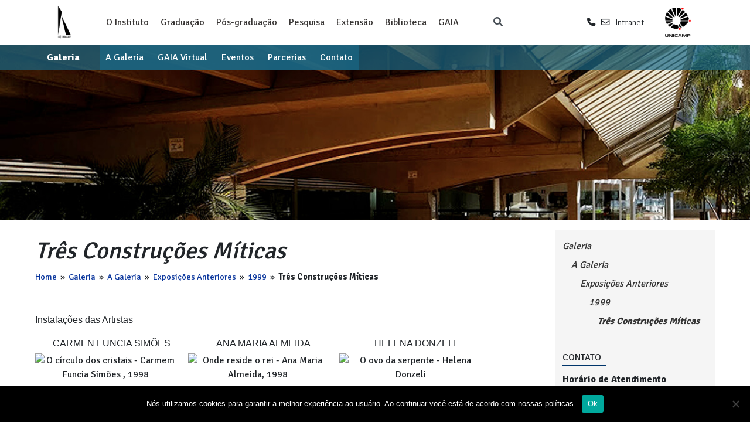

--- FILE ---
content_type: text/html; charset=UTF-8
request_url: https://www.iar.unicamp.br/gaia/a-galeria/exposicoes-anteriores/1999-2/tres-construcoes-miticas/
body_size: 292264
content:
<!DOCTYPE html>
<html lang="pt-br" dir="ltr">

    <head>
        <link rel="profile" href="http://www.w3.org/1999/xhtml/vocab" />
        <meta charset="utf-8">
        <meta http-equiv="X-UA-Compatible" content="IE=edge">
        <meta name="viewport" content="width=device-width, initial-scale=1.0">
        <meta http-equiv="Content-Type" content="text/html; charset=utf-8" />
        
        <title>
                            Três Construções Míticas Instituto de Artes - Unicamp
                    </title>

        <link rel="shortcut icon" href="https://www.iar.unicamp.br/wp-content/themes/ia2/img/icons/favicon.ico" />
        

        <link rel="stylesheet" href="https://cdnjs.cloudflare.com/ajax/libs/font-awesome/6.0.0/css/all.min.css"
              integrity="sha512-9usAa10IRO0HhonpyAIVpjrylPvoDwiPUiKdWk5t3PyolY1cOd4DSE0Ga+ri4AuTroPR5aQvXU9xC6qOPnzFeg=="
              crossorigin="anonymous" referrerpolicy="no-referrer" />

        <link rel="preconnect" href="https://fonts.googleapis.com">
        <link rel="preconnect" href="https://fonts.gstatic.com" crossorigin>
        <link href="https://fonts.googleapis.com/css2?family=David+Libre:wght@400;500;700&family=Roboto:ital,wght@0,100;0,300;0,400;0,500;0,700;0,900;1,100;1,300;1,400;1,500;1,700;1,900&family=Signika:wght@300;400;500;600;700&display=swap" rel="stylesheet">
        <link rel="stylesheet" href="https://cdnjs.cloudflare.com/ajax/libs/twitter-bootstrap/4.3.1/css/bootstrap.min.css" integrity="sha256-YLGeXaapI0/5IgZopewRJcFXomhRMlYYjugPLSyNjTY="
              crossorigin="anonymous" />

        <script type="text/javascript" src="https://www.iar.unicamp.br/wp-content/themes/ia2/js/jquery-2.1.1.min.js"></script>

        <!-- WP HEAD -->
        
        <meta name='robots' content='max-image-preview:large' />
<style id='wp-img-auto-sizes-contain-inline-css' type='text/css'>
img:is([sizes=auto i],[sizes^="auto," i]){contain-intrinsic-size:3000px 1500px}
/*# sourceURL=wp-img-auto-sizes-contain-inline-css */
</style>
<link rel='stylesheet' id='embedpress-css-css' href='https://www.iar.unicamp.br/wp-content/plugins/embedpress/assets/css/embedpress.css?ver=1765808425' type='text/css' media='all' />
<link rel='stylesheet' id='embedpress-blocks-style-css' href='https://www.iar.unicamp.br/wp-content/plugins/embedpress/assets/css/blocks.build.css?ver=1765808425' type='text/css' media='all' />
<link rel='stylesheet' id='embedpress-lazy-load-css-css' href='https://www.iar.unicamp.br/wp-content/plugins/embedpress/assets/css/lazy-load.css?ver=1765808425' type='text/css' media='all' />
<style id='wp-emoji-styles-inline-css' type='text/css'>

	img.wp-smiley, img.emoji {
		display: inline !important;
		border: none !important;
		box-shadow: none !important;
		height: 1em !important;
		width: 1em !important;
		margin: 0 0.07em !important;
		vertical-align: -0.1em !important;
		background: none !important;
		padding: 0 !important;
	}
/*# sourceURL=wp-emoji-styles-inline-css */
</style>
<link rel='stylesheet' id='wp-block-library-css' href='https://www.iar.unicamp.br/wp-includes/css/dist/block-library/style.min.css?ver=6.9' type='text/css' media='all' />
<style id='classic-theme-styles-inline-css' type='text/css'>
/*! This file is auto-generated */
.wp-block-button__link{color:#fff;background-color:#32373c;border-radius:9999px;box-shadow:none;text-decoration:none;padding:calc(.667em + 2px) calc(1.333em + 2px);font-size:1.125em}.wp-block-file__button{background:#32373c;color:#fff;text-decoration:none}
/*# sourceURL=/wp-includes/css/classic-themes.min.css */
</style>
<style id='global-styles-inline-css' type='text/css'>
:root{--wp--preset--aspect-ratio--square: 1;--wp--preset--aspect-ratio--4-3: 4/3;--wp--preset--aspect-ratio--3-4: 3/4;--wp--preset--aspect-ratio--3-2: 3/2;--wp--preset--aspect-ratio--2-3: 2/3;--wp--preset--aspect-ratio--16-9: 16/9;--wp--preset--aspect-ratio--9-16: 9/16;--wp--preset--color--black: #000000;--wp--preset--color--cyan-bluish-gray: #abb8c3;--wp--preset--color--white: #ffffff;--wp--preset--color--pale-pink: #f78da7;--wp--preset--color--vivid-red: #cf2e2e;--wp--preset--color--luminous-vivid-orange: #ff6900;--wp--preset--color--luminous-vivid-amber: #fcb900;--wp--preset--color--light-green-cyan: #7bdcb5;--wp--preset--color--vivid-green-cyan: #00d084;--wp--preset--color--pale-cyan-blue: #8ed1fc;--wp--preset--color--vivid-cyan-blue: #0693e3;--wp--preset--color--vivid-purple: #9b51e0;--wp--preset--gradient--vivid-cyan-blue-to-vivid-purple: linear-gradient(135deg,rgb(6,147,227) 0%,rgb(155,81,224) 100%);--wp--preset--gradient--light-green-cyan-to-vivid-green-cyan: linear-gradient(135deg,rgb(122,220,180) 0%,rgb(0,208,130) 100%);--wp--preset--gradient--luminous-vivid-amber-to-luminous-vivid-orange: linear-gradient(135deg,rgb(252,185,0) 0%,rgb(255,105,0) 100%);--wp--preset--gradient--luminous-vivid-orange-to-vivid-red: linear-gradient(135deg,rgb(255,105,0) 0%,rgb(207,46,46) 100%);--wp--preset--gradient--very-light-gray-to-cyan-bluish-gray: linear-gradient(135deg,rgb(238,238,238) 0%,rgb(169,184,195) 100%);--wp--preset--gradient--cool-to-warm-spectrum: linear-gradient(135deg,rgb(74,234,220) 0%,rgb(151,120,209) 20%,rgb(207,42,186) 40%,rgb(238,44,130) 60%,rgb(251,105,98) 80%,rgb(254,248,76) 100%);--wp--preset--gradient--blush-light-purple: linear-gradient(135deg,rgb(255,206,236) 0%,rgb(152,150,240) 100%);--wp--preset--gradient--blush-bordeaux: linear-gradient(135deg,rgb(254,205,165) 0%,rgb(254,45,45) 50%,rgb(107,0,62) 100%);--wp--preset--gradient--luminous-dusk: linear-gradient(135deg,rgb(255,203,112) 0%,rgb(199,81,192) 50%,rgb(65,88,208) 100%);--wp--preset--gradient--pale-ocean: linear-gradient(135deg,rgb(255,245,203) 0%,rgb(182,227,212) 50%,rgb(51,167,181) 100%);--wp--preset--gradient--electric-grass: linear-gradient(135deg,rgb(202,248,128) 0%,rgb(113,206,126) 100%);--wp--preset--gradient--midnight: linear-gradient(135deg,rgb(2,3,129) 0%,rgb(40,116,252) 100%);--wp--preset--font-size--small: 13px;--wp--preset--font-size--medium: 20px;--wp--preset--font-size--large: 36px;--wp--preset--font-size--x-large: 42px;--wp--preset--spacing--20: 0.44rem;--wp--preset--spacing--30: 0.67rem;--wp--preset--spacing--40: 1rem;--wp--preset--spacing--50: 1.5rem;--wp--preset--spacing--60: 2.25rem;--wp--preset--spacing--70: 3.38rem;--wp--preset--spacing--80: 5.06rem;--wp--preset--shadow--natural: 6px 6px 9px rgba(0, 0, 0, 0.2);--wp--preset--shadow--deep: 12px 12px 50px rgba(0, 0, 0, 0.4);--wp--preset--shadow--sharp: 6px 6px 0px rgba(0, 0, 0, 0.2);--wp--preset--shadow--outlined: 6px 6px 0px -3px rgb(255, 255, 255), 6px 6px rgb(0, 0, 0);--wp--preset--shadow--crisp: 6px 6px 0px rgb(0, 0, 0);}:where(.is-layout-flex){gap: 0.5em;}:where(.is-layout-grid){gap: 0.5em;}body .is-layout-flex{display: flex;}.is-layout-flex{flex-wrap: wrap;align-items: center;}.is-layout-flex > :is(*, div){margin: 0;}body .is-layout-grid{display: grid;}.is-layout-grid > :is(*, div){margin: 0;}:where(.wp-block-columns.is-layout-flex){gap: 2em;}:where(.wp-block-columns.is-layout-grid){gap: 2em;}:where(.wp-block-post-template.is-layout-flex){gap: 1.25em;}:where(.wp-block-post-template.is-layout-grid){gap: 1.25em;}.has-black-color{color: var(--wp--preset--color--black) !important;}.has-cyan-bluish-gray-color{color: var(--wp--preset--color--cyan-bluish-gray) !important;}.has-white-color{color: var(--wp--preset--color--white) !important;}.has-pale-pink-color{color: var(--wp--preset--color--pale-pink) !important;}.has-vivid-red-color{color: var(--wp--preset--color--vivid-red) !important;}.has-luminous-vivid-orange-color{color: var(--wp--preset--color--luminous-vivid-orange) !important;}.has-luminous-vivid-amber-color{color: var(--wp--preset--color--luminous-vivid-amber) !important;}.has-light-green-cyan-color{color: var(--wp--preset--color--light-green-cyan) !important;}.has-vivid-green-cyan-color{color: var(--wp--preset--color--vivid-green-cyan) !important;}.has-pale-cyan-blue-color{color: var(--wp--preset--color--pale-cyan-blue) !important;}.has-vivid-cyan-blue-color{color: var(--wp--preset--color--vivid-cyan-blue) !important;}.has-vivid-purple-color{color: var(--wp--preset--color--vivid-purple) !important;}.has-black-background-color{background-color: var(--wp--preset--color--black) !important;}.has-cyan-bluish-gray-background-color{background-color: var(--wp--preset--color--cyan-bluish-gray) !important;}.has-white-background-color{background-color: var(--wp--preset--color--white) !important;}.has-pale-pink-background-color{background-color: var(--wp--preset--color--pale-pink) !important;}.has-vivid-red-background-color{background-color: var(--wp--preset--color--vivid-red) !important;}.has-luminous-vivid-orange-background-color{background-color: var(--wp--preset--color--luminous-vivid-orange) !important;}.has-luminous-vivid-amber-background-color{background-color: var(--wp--preset--color--luminous-vivid-amber) !important;}.has-light-green-cyan-background-color{background-color: var(--wp--preset--color--light-green-cyan) !important;}.has-vivid-green-cyan-background-color{background-color: var(--wp--preset--color--vivid-green-cyan) !important;}.has-pale-cyan-blue-background-color{background-color: var(--wp--preset--color--pale-cyan-blue) !important;}.has-vivid-cyan-blue-background-color{background-color: var(--wp--preset--color--vivid-cyan-blue) !important;}.has-vivid-purple-background-color{background-color: var(--wp--preset--color--vivid-purple) !important;}.has-black-border-color{border-color: var(--wp--preset--color--black) !important;}.has-cyan-bluish-gray-border-color{border-color: var(--wp--preset--color--cyan-bluish-gray) !important;}.has-white-border-color{border-color: var(--wp--preset--color--white) !important;}.has-pale-pink-border-color{border-color: var(--wp--preset--color--pale-pink) !important;}.has-vivid-red-border-color{border-color: var(--wp--preset--color--vivid-red) !important;}.has-luminous-vivid-orange-border-color{border-color: var(--wp--preset--color--luminous-vivid-orange) !important;}.has-luminous-vivid-amber-border-color{border-color: var(--wp--preset--color--luminous-vivid-amber) !important;}.has-light-green-cyan-border-color{border-color: var(--wp--preset--color--light-green-cyan) !important;}.has-vivid-green-cyan-border-color{border-color: var(--wp--preset--color--vivid-green-cyan) !important;}.has-pale-cyan-blue-border-color{border-color: var(--wp--preset--color--pale-cyan-blue) !important;}.has-vivid-cyan-blue-border-color{border-color: var(--wp--preset--color--vivid-cyan-blue) !important;}.has-vivid-purple-border-color{border-color: var(--wp--preset--color--vivid-purple) !important;}.has-vivid-cyan-blue-to-vivid-purple-gradient-background{background: var(--wp--preset--gradient--vivid-cyan-blue-to-vivid-purple) !important;}.has-light-green-cyan-to-vivid-green-cyan-gradient-background{background: var(--wp--preset--gradient--light-green-cyan-to-vivid-green-cyan) !important;}.has-luminous-vivid-amber-to-luminous-vivid-orange-gradient-background{background: var(--wp--preset--gradient--luminous-vivid-amber-to-luminous-vivid-orange) !important;}.has-luminous-vivid-orange-to-vivid-red-gradient-background{background: var(--wp--preset--gradient--luminous-vivid-orange-to-vivid-red) !important;}.has-very-light-gray-to-cyan-bluish-gray-gradient-background{background: var(--wp--preset--gradient--very-light-gray-to-cyan-bluish-gray) !important;}.has-cool-to-warm-spectrum-gradient-background{background: var(--wp--preset--gradient--cool-to-warm-spectrum) !important;}.has-blush-light-purple-gradient-background{background: var(--wp--preset--gradient--blush-light-purple) !important;}.has-blush-bordeaux-gradient-background{background: var(--wp--preset--gradient--blush-bordeaux) !important;}.has-luminous-dusk-gradient-background{background: var(--wp--preset--gradient--luminous-dusk) !important;}.has-pale-ocean-gradient-background{background: var(--wp--preset--gradient--pale-ocean) !important;}.has-electric-grass-gradient-background{background: var(--wp--preset--gradient--electric-grass) !important;}.has-midnight-gradient-background{background: var(--wp--preset--gradient--midnight) !important;}.has-small-font-size{font-size: var(--wp--preset--font-size--small) !important;}.has-medium-font-size{font-size: var(--wp--preset--font-size--medium) !important;}.has-large-font-size{font-size: var(--wp--preset--font-size--large) !important;}.has-x-large-font-size{font-size: var(--wp--preset--font-size--x-large) !important;}
:where(.wp-block-post-template.is-layout-flex){gap: 1.25em;}:where(.wp-block-post-template.is-layout-grid){gap: 1.25em;}
:where(.wp-block-term-template.is-layout-flex){gap: 1.25em;}:where(.wp-block-term-template.is-layout-grid){gap: 1.25em;}
:where(.wp-block-columns.is-layout-flex){gap: 2em;}:where(.wp-block-columns.is-layout-grid){gap: 2em;}
:root :where(.wp-block-pullquote){font-size: 1.5em;line-height: 1.6;}
/*# sourceURL=global-styles-inline-css */
</style>
<link rel='stylesheet' id='cookie-notice-front-css' href='https://www.iar.unicamp.br/wp-content/plugins/cookie-notice/css/front.min.css?ver=2.5.11' type='text/css' media='all' />
<link rel='stylesheet' id='table-addons-for-elementor-css' href='https://www.iar.unicamp.br/wp-content/plugins/table-addons-for-elementor/public/css/table-addons-for-elementor-public.css?ver=2.1.5' type='text/css' media='all' />
<link rel='stylesheet' id='trp-floater-language-switcher-style-css' href='https://www.iar.unicamp.br/wp-content/plugins/translatepress-multilingual/assets/css/trp-floater-language-switcher.css?ver=3.0.6' type='text/css' media='all' />
<link rel='stylesheet' id='trp-language-switcher-style-css' href='https://www.iar.unicamp.br/wp-content/plugins/translatepress-multilingual/assets/css/trp-language-switcher.css?ver=3.0.6' type='text/css' media='all' />
<link rel='stylesheet' id='url-shortify-css' href='https://www.iar.unicamp.br/wp-content/plugins/url-shortify/lite/dist/styles/url-shortify.css?ver=1.11.4' type='text/css' media='all' />
<link rel='stylesheet' id='if-menu-site-css-css' href='https://www.iar.unicamp.br/wp-content/plugins/if-menu/assets/if-menu-site.css?ver=6.9' type='text/css' media='all' />
<link rel='stylesheet' id='content-css' href='https://www.iar.unicamp.br/wp-content/themes/ia2/css/content.css?ver=6.0.40' type='text/css' media='all' />
<link rel='stylesheet' id='cpg-css' href='https://www.iar.unicamp.br/wp-content/themes/ia2/css/cpg.css?ver=6.0.40' type='text/css' media='all' />
<link rel='stylesheet' id='extensao-css' href='https://www.iar.unicamp.br/wp-content/themes/ia2/css/extensao.css?ver=6.0.40' type='text/css' media='all' />
<link rel='stylesheet' id='header-css' href='https://www.iar.unicamp.br/wp-content/themes/ia2/css/header.css?ver=6.0.40' type='text/css' media='all' />
<link rel='stylesheet' id='home-css' href='https://www.iar.unicamp.br/wp-content/themes/ia2/css/home.css?ver=6.0.40' type='text/css' media='all' />
<link rel='stylesheet' id='nivo-css' href='https://www.iar.unicamp.br/wp-content/themes/ia2/css/nivo-slider.css?ver=6.0.40' type='text/css' media='all' />
<link rel='stylesheet' id='style-css' href='https://www.iar.unicamp.br/wp-content/themes/ia2/css/style.css?ver=6.0.40' type='text/css' media='all' />
<link rel='stylesheet' id='variables-css' href='https://www.iar.unicamp.br/wp-content/themes/ia2/css/variables.css?ver=6.0.40' type='text/css' media='all' />
<link rel='stylesheet' id='elementor-frontend-css' href='https://www.iar.unicamp.br/wp-content/plugins/elementor/assets/css/frontend.min.css?ver=3.33.4' type='text/css' media='all' />
<link rel='stylesheet' id='eael-general-css' href='https://www.iar.unicamp.br/wp-content/plugins/essential-addons-for-elementor-lite/assets/front-end/css/view/general.min.css?ver=6.5.4' type='text/css' media='all' />
<script type="text/javascript" src="https://www.iar.unicamp.br/wp-includes/js/jquery/jquery.min.js?ver=3.7.1" id="jquery-core-js"></script>
<script type="text/javascript" src="https://www.iar.unicamp.br/wp-includes/js/jquery/jquery-migrate.min.js?ver=3.4.1" id="jquery-migrate-js"></script>
<script type="text/javascript" id="url-shortify-js-extra">
/* <![CDATA[ */
var usParams = {"ajaxurl":"https://www.iar.unicamp.br/wp-admin/admin-ajax.php"};
//# sourceURL=url-shortify-js-extra
/* ]]> */
</script>
<script type="text/javascript" src="https://www.iar.unicamp.br/wp-content/plugins/url-shortify/lite/dist/scripts/url-shortify.js?ver=1.11.4" id="url-shortify-js"></script>
<link rel="https://api.w.org/" href="https://www.iar.unicamp.br/wp-json/" /><link rel="alternate" title="JSON" type="application/json" href="https://www.iar.unicamp.br/wp-json/wp/v2/pages/22839" /><link rel="EditURI" type="application/rsd+xml" title="RSD" href="https://www.iar.unicamp.br/xmlrpc.php?rsd" />
<meta name="generator" content="WordPress 6.9" />
<link rel="canonical" href="https://www.iar.unicamp.br/gaia/a-galeria/exposicoes-anteriores/1999-2/tres-construcoes-miticas/" />
<link rel='shortlink' href='https://www.iar.unicamp.br/?p=22839' />
<link rel="alternate" hreflang="pt-BR" href="https://www.iar.unicamp.br/gaia/a-galeria/exposicoes-anteriores/1999-2/tres-construcoes-miticas/"/>
<link rel="alternate" hreflang="pt" href="https://www.iar.unicamp.br/gaia/a-galeria/exposicoes-anteriores/1999-2/tres-construcoes-miticas/"/>
<meta name="generator" content="Elementor 3.33.4; features: additional_custom_breakpoints; settings: css_print_method-external, google_font-enabled, font_display-auto">
			<style>
				.e-con.e-parent:nth-of-type(n+4):not(.e-lazyloaded):not(.e-no-lazyload),
				.e-con.e-parent:nth-of-type(n+4):not(.e-lazyloaded):not(.e-no-lazyload) * {
					background-image: none !important;
				}
				@media screen and (max-height: 1024px) {
					.e-con.e-parent:nth-of-type(n+3):not(.e-lazyloaded):not(.e-no-lazyload),
					.e-con.e-parent:nth-of-type(n+3):not(.e-lazyloaded):not(.e-no-lazyload) * {
						background-image: none !important;
					}
				}
				@media screen and (max-height: 640px) {
					.e-con.e-parent:nth-of-type(n+2):not(.e-lazyloaded):not(.e-no-lazyload),
					.e-con.e-parent:nth-of-type(n+2):not(.e-lazyloaded):not(.e-no-lazyload) * {
						background-image: none !important;
					}
				}
			</style>
			<style>.shorten_url { 
	   padding: 10px 10px 10px 10px ; 
	   border: 1px solid #AAAAAA ; 
	   background-color: #EEEEEE ;
}</style>

        
        <!-- Global site tag (gtag.js) - Google Analytics -->
        <script async src="https://www.googletagmanager.com/gtag/js?id=UA-137729157-2"></script>
        <!-- Google analytics -->
        <script>
            window.dataLayer = window.dataLayer || [];
            function gtag(){dataLayer.push(arguments);}
            gtag('js', new Date());gtag('config', 'UA-137729157-2');
        </script>

    </head>

<body class="wp-singular page-template-default page page-id-22839 page-child parent-pageid-22685 wp-theme-ia2 cookies-not-set translatepress-pt_BR not-home elementor-default elementor-kit-26671">

    <div class="template- d-flex flex-column">
                    
                            

        

<header id="header" class="d-flex flex-column header-gaia">

        <div class="d-none d-lg-block">
        <div class="d-flex justify-content-around align-items-center container mt-2 mb-2 pt-0 pb-0" >
            <a href="https://www.iar.unicamp.br/">
                <img class="logo-ia" src="https://www.iar.unicamp.br/wp-content/themes/ia2/img/logo-normal.png"/>
            </a>


            <!--            MAIN MENU Principal -->

            <div id="main-menu" class="pl-1 pr-1">
                <nav class="navbar navbar-expand-lg">
                    <div id="nav-princiapl" class="navbar-nav "><ul id="menu-principal" class="navbar-nav main-menu"><li id="menu-item-31876" class="menu-item menu-item-type-post_type menu-item-object-page menu-item-has-children menu-item-31876"><a href="https://www.iar.unicamp.br/o-instituto/">O Instituto</a>
<ul class="sub-menu">
	<li id="menu-item-31877" class="menu-item menu-item-type-post_type menu-item-object-page menu-item-31877"><a href="https://www.iar.unicamp.br/o-instituto/administracao/">Administração</a></li>
	<li id="menu-item-31878" class="menu-item menu-item-type-post_type menu-item-object-page menu-item-31878"><a href="https://www.iar.unicamp.br/o-instituto/como-chegar/">Como Chegar</a></li>
	<li id="menu-item-32051" class="menu-item menu-item-type-post_type menu-item-object-page menu-item-32051"><a href="https://www.iar.unicamp.br/o-instituto/congregacao/">Congregação</a></li>
	<li id="menu-item-33162" class="menu-item menu-item-type-post_type menu-item-object-page menu-item-33162"><a href="https://www.iar.unicamp.br/o-instituto/departamentos/">Departamentos</a></li>
	<li id="menu-item-31880" class="menu-item menu-item-type-post_type menu-item-object-page menu-item-31880"><a href="https://www.iar.unicamp.br/o-instituto/diretoria/">Diretoria</a></li>
	<li id="menu-item-31881" class="menu-item menu-item-type-post_type menu-item-object-page menu-item-31881"><a href="https://www.iar.unicamp.br/o-instituto/docentes-do-ia/">Docentes</a></li>
	<li id="menu-item-31882" class="menu-item menu-item-type-post_type menu-item-object-page menu-item-31882"><a href="https://www.iar.unicamp.br/o-instituto/funcionarios/">Funcionários</a></li>
	<li id="menu-item-31883" class="menu-item menu-item-type-post_type menu-item-object-page menu-item-31883"><a href="https://www.iar.unicamp.br/o-instituto/administracao/medidas-covid-19-ia/">Medidas COVID-19 IA</a></li>
	<li id="menu-item-31884" class="menu-item menu-item-type-post_type menu-item-object-page menu-item-31884"><a href="https://www.iar.unicamp.br/ia-50-anos/">IA 50 Anos</a></li>
</ul>
</li>
<li id="menu-item-31885" class="menu-item menu-item-type-post_type menu-item-object-page menu-item-has-children menu-item-31885"><a href="https://www.iar.unicamp.br/graduacao/">Graduação</a>
<ul class="sub-menu">
	<li id="menu-item-31893" class="menu-item menu-item-type-post_type menu-item-object-page menu-item-31893"><a href="https://www.iar.unicamp.br/graduacao/informacoes-para-estudantes/">Área do Estudante</a></li>
	<li id="menu-item-42976" class="menu-item menu-item-type-post_type menu-item-object-page menu-item-42976"><a href="https://www.iar.unicamp.br/graduacao/area-do-docente/">Área do Docente</a></li>
	<li id="menu-item-31892" class="menu-item menu-item-type-post_type menu-item-object-page menu-item-31892"><a href="https://www.iar.unicamp.br/graduacao/como-estudar-no-ia/">Como estudar no IA?</a></li>
	<li id="menu-item-31894" class="menu-item menu-item-type-post_type menu-item-object-page menu-item-31894"><a href="https://www.iar.unicamp.br/graduacao/perguntas-frequentes/">Perguntas frequentes</a></li>
</ul>
</li>
<li id="menu-item-31895" class="menu-item menu-item-type-post_type menu-item-object-page menu-item-has-children menu-item-31895"><a href="https://www.iar.unicamp.br/pos-graduacao/">Pós-graduação</a>
<ul class="sub-menu">
	<li id="menu-item-31896" class="menu-item menu-item-type-post_type menu-item-object-page menu-item-31896"><a href="https://www.iar.unicamp.br/pos-graduacao-em-artes-da-cena/">Pós-graduação em Artes da Cena</a></li>
	<li id="menu-item-31897" class="menu-item menu-item-type-post_type menu-item-object-page menu-item-31897"><a href="https://www.iar.unicamp.br/pos-graduacao-em-artes-visuais/">Pós-graduação em Artes Visuais</a></li>
	<li id="menu-item-31898" class="menu-item menu-item-type-post_type menu-item-object-page menu-item-31898"><a href="https://www.iar.unicamp.br/pos-graduacao-em-multimeios/">Pós-graduação em Multimeios</a></li>
	<li id="menu-item-31899" class="menu-item menu-item-type-post_type menu-item-object-page menu-item-31899"><a href="https://www.iar.unicamp.br/pos-graduacao-em-musica/">Pós-graduação em Música</a></li>
	<li id="menu-item-39118" class="menu-item menu-item-type-post_type menu-item-object-page menu-item-39118"><a href="https://www.iar.unicamp.br/pos-doutorado/">Pós-Doutorado</a></li>
</ul>
</li>
<li id="menu-item-31900" class="menu-item menu-item-type-post_type menu-item-object-page menu-item-has-children menu-item-31900"><a href="https://www.iar.unicamp.br/pesquisa/">Pesquisa</a>
<ul class="sub-menu">
	<li id="menu-item-32932" class="menu-item menu-item-type-post_type menu-item-object-page menu-item-32932"><a href="https://www.iar.unicamp.br/pesquisa/comissao-de-pesquisa-2/">Comissão de Pesquisa</a></li>
	<li id="menu-item-32994" class="menu-item menu-item-type-post_type menu-item-object-page menu-item-32994"><a href="https://www.iar.unicamp.br/pesquisa/a-pesquisa-no-ia/">A Pesquisa no IA</a></li>
	<li id="menu-item-32995" class="menu-item menu-item-type-post_type menu-item-object-page menu-item-32995"><a href="https://www.iar.unicamp.br/pesquisa/programas/">Programas</a></li>
	<li id="menu-item-33095" class="menu-item menu-item-type-post_type menu-item-object-page menu-item-33095"><a href="https://www.iar.unicamp.br/pesquisa/boas-praticas-em-pesquisa/">Comitê de Ética</a></li>
	<li id="menu-item-33096" class="menu-item menu-item-type-post_type menu-item-object-page menu-item-33096"><a href="https://www.iar.unicamp.br/pesquisa/apoio-ao-pesquisador/">Apoio ao Pesquisador</a></li>
</ul>
</li>
<li id="menu-item-31907" class="menu-item menu-item-type-post_type menu-item-object-page menu-item-has-children menu-item-31907"><a href="https://www.iar.unicamp.br/extensaoia/">Extensão</a>
<ul class="sub-menu">
	<li id="menu-item-33108" class="menu-item menu-item-type-post_type menu-item-object-page menu-item-33108"><a href="https://www.iar.unicamp.br/extensaoia/cursos-oferecidos/">Ações de Extensão</a></li>
	<li id="menu-item-36375" class="menu-item menu-item-type-post_type menu-item-object-page menu-item-36375"><a href="https://www.iar.unicamp.br/extensaoia/o-ia-e-comunidade/">IA e Comunidade</a></li>
	<li id="menu-item-33111" class="menu-item menu-item-type-post_type menu-item-object-page menu-item-33111"><a href="https://www.iar.unicamp.br/extensaoia/comissao-de-extensao/">Comissão de Extensão</a></li>
	<li id="menu-item-36376" class="menu-item menu-item-type-post_type menu-item-object-page menu-item-36376"><a href="https://www.iar.unicamp.br/extensaoia/agenda-cultural/">Agenda Cultural</a></li>
	<li id="menu-item-37813" class="menu-item menu-item-type-post_type menu-item-object-page menu-item-37813"><a href="https://www.iar.unicamp.br/extensaoia/premio-proec/">Prêmio PROEC</a></li>
	<li id="menu-item-36377" class="menu-item menu-item-type-post_type menu-item-object-page menu-item-36377"><a href="https://www.iar.unicamp.br/extensaoia/convenios-e-contratos/">Convênios e Contratos</a></li>
</ul>
</li>
<li id="menu-item-31908" class="menu-item menu-item-type-post_type menu-item-object-page menu-item-31908"><a href="https://www.iar.unicamp.br/biblioteca/">Biblioteca</a></li>
<li id="menu-item-31911" class="menu-item menu-item-type-post_type menu-item-object-page current-page-ancestor menu-item-31911"><a href="https://www.iar.unicamp.br/gaia/">GAIA</a></li>
</ul></div>

                </nav>
            </div>

                        <div class="d-md-flex flex-md-row align-content-center">
                    <div class="align-self-center mr-2">
        
<form id="search" action="https://www.iar.unicamp.br" method="get">
    <div class="input-group">
        <span class="input-group-btn">
            <button type="submit" class="" aria-label="Pesquisar" title="Pesquisar">
                <i class="fas fa-search"></i>
            </button>
        </span>
        <input type="text" class="form-control"  name="s" id="s" placeholder=""/>
    </div>
</form>

    </div>

            </div>

                    <div id="blockLangLinks" class="d-flex flex-column align-content-center">
                <ul id="lang-selector" class="">
        
    </ul>


        <div class="d-flex flex-row shortcuts">
            <a class="" href="https://www.iar.unicamp.br/o-instituto/funcionarios/" data-tooltip="Ramais">
                <i class="fa fa-phone mr-1" aria-hidden="true"></i>
            </a>

            <a class="" href="https://webmail.unicamp.br" data-tooltip="Webmail">
                <i class="far fa-envelope mr-1"></i>
            </a>

            <a href="https://www.iar.unicamp.br/si/home" data-tooltip="Intranet IA">
                Intranet
            </a>
        </div>
    </div>


                        <a href="http://www.unicamp.br" class="pl-1 pr-1">
                <img class="logo-unicamp" src="https://www.iar.unicamp.br/wp-content/themes/ia2/img/logo-unicamp-t.png" />
            </a>
        </div>

                            <div id="imagem-topo" class="d-flex flex-column mb-3"
                 style="background-image: url('https://www.iar.unicamp.br/wp-content/uploads/2022/08/003.jpg')">
                <div class="d-none d-lg-block menu-bg">
                                        <nav id="nav-22295" class="navbar-expand-lg pl-0 mt-0 pt-0 pb-0 container"><div class="navbar-nav">
                    <ul class="secondary-menu">
                        <li class="page_item page-item-22295 page_item_has_children current_page_ancestor"><a href="https://www.iar.unicamp.br/gaia/">Galeria</a>
<ul class='children'>
	<li class="page_item page-item-22304 page_item_has_children current_page_ancestor"><a href="https://www.iar.unicamp.br/gaia/a-galeria/">A Galeria</a>
	<ul class='children'>
		<li class="page_item page-item-22306"><a href="https://www.iar.unicamp.br/gaia/a-galeria/historia/">História</a></li>
		<li class="page_item page-item-22309 page_item_has_children current_page_ancestor"><a href="https://www.iar.unicamp.br/gaia/a-galeria/exposicoes-anteriores/">Exposições Anteriores</a>
		<ul class='children'>
			<li class="page_item page-item-22679 page_item_has_children"><a href="https://www.iar.unicamp.br/gaia/a-galeria/exposicoes-anteriores/1996-2/">1996</a>
			<ul class='children'>
				<li class="page_item page-item-22757"><a href="https://www.iar.unicamp.br/gaia/a-galeria/exposicoes-anteriores/1996-2/arqueologia-do-fazer-uma-trajetoria-e-o-uso-tecno-expressivo-dos-pigmentos-na-feitura-da-tempera/">Arqueologia do Fazer</a></li>
				<li class="page_item page-item-22765"><a href="https://www.iar.unicamp.br/gaia/a-galeria/exposicoes-anteriores/1996-2/pretty-baby-menina-bonita/">Pretty-Baby</a></li>
				<li class="page_item page-item-22768"><a href="https://www.iar.unicamp.br/gaia/a-galeria/exposicoes-anteriores/1996-2/gente-da-terra/">Gente da Terra</a></li>
				<li class="page_item page-item-22772"><a href="https://www.iar.unicamp.br/gaia/a-galeria/exposicoes-anteriores/1996-2/ainda/">aINDA</a></li>
				<li class="page_item page-item-22775"><a href="https://www.iar.unicamp.br/gaia/a-galeria/exposicoes-anteriores/1996-2/nair-kremer/">Ressonâncias</a></li>
				<li class="page_item page-item-22778"><a href="https://www.iar.unicamp.br/gaia/a-galeria/exposicoes-anteriores/1996-2/gastao-manoel-henrique/">Esculturas em Madeira</a></li>
			</ul>
</li>
			<li class="page_item page-item-30817"><a href="https://www.iar.unicamp.br/gaia/a-galeria/exposicoes-anteriores/2022-2/">2022</a></li>
			<li class="page_item page-item-27426"><a href="https://www.iar.unicamp.br/gaia/a-galeria/exposicoes-anteriores/cura-clausura-limites-paradoxais/">Cura &amp; Clausura: Limites Paradoxais</a></li>
			<li class="page_item page-item-29152"><a href="https://www.iar.unicamp.br/gaia/a-galeria/exposicoes-anteriores/e-mais-que-o-principio-de-identidade-e-o-principio-de-adesao/">É Mais que o Princípio de Identidade. É o Princípio de Adesão.</a></li>
			<li class="page_item page-item-28384"><a href="https://www.iar.unicamp.br/gaia/a-galeria/exposicoes-anteriores/forma-e-transmissao/">Forma e Transmissão</a></li>
			<li class="page_item page-item-26733"><a href="https://www.iar.unicamp.br/gaia/a-galeria/exposicoes-anteriores/memorias-graficas-revisitadas-andre-eduardo-fonseca/">Memórias Gráficas Revisitadas (André Eduardo Fonseca)</a></li>
			<li class="page_item page-item-26277"><a href="https://www.iar.unicamp.br/gaia/a-galeria/exposicoes-anteriores/memorias-inventadas-de-um-jardim/">Memórias Inventadas de um Jardim</a></li>
			<li class="page_item page-item-29602"><a href="https://www.iar.unicamp.br/gaia/a-galeria/exposicoes-anteriores/sobrexistir/">Sobre(x)istir</a></li>
			<li class="page_item page-item-27181"><a href="https://www.iar.unicamp.br/gaia/a-galeria/exposicoes-anteriores/trajetoria-de-risco/">Trajetória de Risco</a></li>
			<li class="page_item page-item-22683 page_item_has_children"><a href="https://www.iar.unicamp.br/gaia/a-galeria/exposicoes-anteriores/1997-2/">1997</a>
			<ul class='children'>
				<li class="page_item page-item-22781"><a href="https://www.iar.unicamp.br/gaia/a-galeria/exposicoes-anteriores/1997-2/vania-mignone/">Gravuras</a></li>
				<li class="page_item page-item-22785"><a href="https://www.iar.unicamp.br/gaia/a-galeria/exposicoes-anteriores/1997-2/fulvia-goncalves/">Relendo Morandi</a></li>
				<li class="page_item page-item-22788"><a href="https://www.iar.unicamp.br/gaia/a-galeria/exposicoes-anteriores/1997-2/a-tarde-de-um-fauno-do-teatro-do-livro-ao-livro-ao-teatro/">A tarde de um fauno</a></li>
				<li class="page_item page-item-22791"><a href="https://www.iar.unicamp.br/gaia/a-galeria/exposicoes-anteriores/1997-2/reflexao-joaquim-daldin-miguel-1a-turma-de-artes-e-silvia-matos-de-07-08-1997-a-15-08-1997/">Reflexão</a></li>
				<li class="page_item page-item-22794"><a href="https://www.iar.unicamp.br/gaia/a-galeria/exposicoes-anteriores/1997-2/o-encontro-da-anedota-com-o-sagrado/">O Encontro da Anedota com o Sagrado</a></li>
				<li class="page_item page-item-22797"><a href="https://www.iar.unicamp.br/gaia/a-galeria/exposicoes-anteriores/1997-2/trajetoria/">Trajetória</a></li>
			</ul>
</li>
			<li class="page_item page-item-22684 page_item_has_children"><a href="https://www.iar.unicamp.br/gaia/a-galeria/exposicoes-anteriores/1998-2/">1998</a>
			<ul class='children'>
				<li class="page_item page-item-24902"><a href="https://www.iar.unicamp.br/gaia/a-galeria/exposicoes-anteriores/1998-2/coletiva-alunos-artes-plasticas/">Coletiva Alunos Artes Plásticas</a></li>
				<li class="page_item page-item-22800"><a href="https://www.iar.unicamp.br/gaia/a-galeria/exposicoes-anteriores/1998-2/pinturas/">Pinturas</a></li>
				<li class="page_item page-item-22804"><a href="https://www.iar.unicamp.br/gaia/a-galeria/exposicoes-anteriores/1998-2/observacoes-fortuitas-sobre-o-japao/">Observações Fortuitas Sobre o Japão</a></li>
				<li class="page_item page-item-22807"><a href="https://www.iar.unicamp.br/gaia/a-galeria/exposicoes-anteriores/1998-2/desenhos-pinturas-fotografias-e-objetos/">Desenhos, Pinturas, Fotografias e Objetos</a></li>
				<li class="page_item page-item-22811"><a href="https://www.iar.unicamp.br/gaia/a-galeria/exposicoes-anteriores/1998-2/coletiva/">Coletiva</a></li>
				<li class="page_item page-item-22814"><a href="https://www.iar.unicamp.br/gaia/a-galeria/exposicoes-anteriores/1998-2/pinturas-recentes/">Pinturas Recentes</a></li>
				<li class="page_item page-item-22817"><a href="https://www.iar.unicamp.br/gaia/a-galeria/exposicoes-anteriores/1998-2/ii-encontro-interno-de-pesquisa-em-artes-e-multimeios/">II Encontro Interno de Pesquisa em Artes e Multimeios</a></li>
				<li class="page_item page-item-22820"><a href="https://www.iar.unicamp.br/gaia/a-galeria/exposicoes-anteriores/1998-2/fome-e-luta-em-terra-seca/">Fome e Luta em Terra Seca</a></li>
			</ul>
</li>
			<li class="page_item page-item-22685 page_item_has_children current_page_ancestor current_page_parent"><a href="https://www.iar.unicamp.br/gaia/a-galeria/exposicoes-anteriores/1999-2/">1999</a>
			<ul class='children'>
				<li class="page_item page-item-22828"><a href="https://www.iar.unicamp.br/gaia/a-galeria/exposicoes-anteriores/1999-2/a-trajetoria-de-uma-memoria/">A Trajetória de uma Memória</a></li>
				<li class="page_item page-item-22832"><a href="https://www.iar.unicamp.br/gaia/a-galeria/exposicoes-anteriores/1999-2/emporio-dos-botoes-instalacao/">Empório dos Botões</a></li>
				<li class="page_item page-item-22836"><a href="https://www.iar.unicamp.br/gaia/a-galeria/exposicoes-anteriores/1999-2/cartas-de-amor/">Cartas de Amor</a></li>
				<li class="page_item page-item-22839 current_page_item"><a href="https://www.iar.unicamp.br/gaia/a-galeria/exposicoes-anteriores/1999-2/tres-construcoes-miticas/" aria-current="page">Três Construções Míticas</a></li>
				<li class="page_item page-item-22842"><a href="https://www.iar.unicamp.br/gaia/a-galeria/exposicoes-anteriores/1999-2/aquarelas/">Aquarelas</a></li>
				<li class="page_item page-item-22845"><a href="https://www.iar.unicamp.br/gaia/a-galeria/exposicoes-anteriores/1999-2/pinturas/">Pinturas</a></li>
				<li class="page_item page-item-22848"><a href="https://www.iar.unicamp.br/gaia/a-galeria/exposicoes-anteriores/1999-2/pinturas-do-acervo/">Pinturas do Acervo</a></li>
				<li class="page_item page-item-22851"><a href="https://www.iar.unicamp.br/gaia/a-galeria/exposicoes-anteriores/1999-2/1a-exposicao-coletiva-de-design/">1ª Exposição Coletiva de Design</a></li>
				<li class="page_item page-item-22854"><a href="https://www.iar.unicamp.br/gaia/a-galeria/exposicoes-anteriores/1999-2/luzes-do-equador/">Luzes do Equador</a></li>
				<li class="page_item page-item-22857"><a href="https://www.iar.unicamp.br/gaia/a-galeria/exposicoes-anteriores/1999-2/intervalo-imaterial/">intervalo  imãterial</a></li>
				<li class="page_item page-item-22860"><a href="https://www.iar.unicamp.br/gaia/a-galeria/exposicoes-anteriores/1999-2/sibgrapi99-xii-simposio-brasileiro-em-computacao-grafica-e-processamento-de-imagens/">SIBGRAPI&#8217;99</a></li>
				<li class="page_item page-item-22863"><a href="https://www.iar.unicamp.br/gaia/a-galeria/exposicoes-anteriores/1999-2/instalacao-objetos-desenhos-e-pinturas/">Instalação, objetos, desenhos e pinturas</a></li>
			</ul>
</li>
			<li class="page_item page-item-22687 page_item_has_children"><a href="https://www.iar.unicamp.br/gaia/a-galeria/exposicoes-anteriores/2000-2/">2000</a>
			<ul class='children'>
				<li class="page_item page-item-24722"><a href="https://www.iar.unicamp.br/gaia/a-galeria/exposicoes-anteriores/2000-2/bipedes/">Bípedes</a></li>
				<li class="page_item page-item-22866"><a href="https://www.iar.unicamp.br/gaia/a-galeria/exposicoes-anteriores/2000-2/pinturas-desenhos-gravuras-fotografias-instalacao-formandos-artes-plasticas-1999-de-16-02-2000-a-03-03-2000/">INSTALAÇÃO Formandos Artes Plásticas 1999</a></li>
				<li class="page_item page-item-22873"><a href="https://www.iar.unicamp.br/gaia/a-galeria/exposicoes-anteriores/2000-2/colagens/">Colagens</a></li>
				<li class="page_item page-item-22876"><a href="https://www.iar.unicamp.br/gaia/a-galeria/exposicoes-anteriores/2000-2/projeto-elegia-a-vida-instalacao-e-fosseis-pos-industriais-relevos-em-madeira/">Elegia à Vida</a></li>
				<li class="page_item page-item-22880"><a href="https://www.iar.unicamp.br/gaia/a-galeria/exposicoes-anteriores/2000-2/corpos-em-silicone-uma-escultura-derivada-obras-conclusivas-mestrado-em-artes/">Corpos em Silicone</a></li>
				<li class="page_item page-item-22884"><a href="https://www.iar.unicamp.br/gaia/a-galeria/exposicoes-anteriores/2000-2/paisagem-passagens/">Paisagem / Passagens</a></li>
				<li class="page_item page-item-22887"><a href="https://www.iar.unicamp.br/gaia/a-galeria/exposicoes-anteriores/2000-2/objetos-jorge-ferro-de-04-10-2000-a-27-10-2000/">Objetos</a></li>
				<li class="page_item page-item-22890"><a href="https://www.iar.unicamp.br/gaia/a-galeria/exposicoes-anteriores/2000-2/a-%ef%bf%bdrvore-da-vida-e-outros-bichos-pinturas-e-cer%ef%bf%bdmicas/">A Árvore da Vida&#8230;</a></li>
				<li class="page_item page-item-22893"><a href="https://www.iar.unicamp.br/gaia/a-galeria/exposicoes-anteriores/2000-2/imagens-do-inferno-lugares-da-memoria-palavras-de-dante/">Imagens do Inferno</a></li>
			</ul>
</li>
			<li class="page_item page-item-22688 page_item_has_children"><a href="https://www.iar.unicamp.br/gaia/a-galeria/exposicoes-anteriores/2001-2/">2001</a>
			<ul class='children'>
				<li class="page_item page-item-22897"><a href="https://www.iar.unicamp.br/gaia/a-galeria/exposicoes-anteriores/2001-2/jogos-de-dados/">Jogos de Dados</a></li>
				<li class="page_item page-item-22901"><a href="https://www.iar.unicamp.br/gaia/a-galeria/exposicoes-anteriores/2001-2/nonada-sertao/">Nonada Sertão</a></li>
				<li class="page_item page-item-22904"><a href="https://www.iar.unicamp.br/gaia/a-galeria/exposicoes-anteriores/2001-2/papou-la/">Papou La</a></li>
				<li class="page_item page-item-22907"><a href="https://www.iar.unicamp.br/gaia/a-galeria/exposicoes-anteriores/2001-2/roberto-micoli/">Roberto Mícoli</a></li>
				<li class="page_item page-item-22911"><a href="https://www.iar.unicamp.br/gaia/a-galeria/exposicoes-anteriores/2001-2/coletiva-formandos-2001/">Formandos 2001</a></li>
				<li class="page_item page-item-22914"><a href="https://www.iar.unicamp.br/gaia/a-galeria/exposicoes-anteriores/2001-2/aerovoltas/">Aerovoltas</a></li>
				<li class="page_item page-item-22919"><a href="https://www.iar.unicamp.br/gaia/a-galeria/exposicoes-anteriores/2001-2/a-materia-da-sombra/">A Matéria da Sombra</a></li>
				<li class="page_item page-item-22922"><a href="https://www.iar.unicamp.br/gaia/a-galeria/exposicoes-anteriores/2001-2/entre-cantos-e-janelas/">Entre Cantos e Janelas</a></li>
				<li class="page_item page-item-22925"><a href="https://www.iar.unicamp.br/gaia/a-galeria/exposicoes-anteriores/2001-2/uma-poetica-interdisciplinar/">Uma poética interdisciplinar</a></li>
				<li class="page_item page-item-22928"><a href="https://www.iar.unicamp.br/gaia/a-galeria/exposicoes-anteriores/2001-2/piercing-implante-escarificacao-tatuagem-o-corpo-como-suporte-da-arte/">O Corpo como Suporte da Arte</a></li>
				<li class="page_item page-item-22931"><a href="https://www.iar.unicamp.br/gaia/a-galeria/exposicoes-anteriores/2001-2/laboratorios-formandos-2001/">Laboratórios Formandos 2001</a></li>
			</ul>
</li>
			<li class="page_item page-item-22690 page_item_has_children"><a href="https://www.iar.unicamp.br/gaia/a-galeria/exposicoes-anteriores/2002-2/">2002</a>
			<ul class='children'>
				<li class="page_item page-item-24916"><a href="https://www.iar.unicamp.br/gaia/a-galeria/exposicoes-anteriores/2002-2/desenhos-pinturas-objetos/">Desenhos, Pinturas e Objetos</a></li>
				<li class="page_item page-item-24920"><a href="https://www.iar.unicamp.br/gaia/a-galeria/exposicoes-anteriores/2002-2/patuas/">Patuás</a></li>
				<li class="page_item page-item-24913"><a href="https://www.iar.unicamp.br/gaia/a-galeria/exposicoes-anteriores/2002-2/teatro-laboratorio/">Teatro Laboratório &#8211; Projetos premiados</a></li>
				<li class="page_item page-item-22934"><a href="https://www.iar.unicamp.br/gaia/a-galeria/exposicoes-anteriores/2002-2/tradicao-cultura-construtiva-e-modernidade-nas-arquiteturas-deterra/">Tradição, Cultura&#8230;</a></li>
				<li class="page_item page-item-22937"><a href="https://www.iar.unicamp.br/gaia/a-galeria/exposicoes-anteriores/2002-2/montanhas/">Montanhas</a></li>
				<li class="page_item page-item-22941"><a href="https://www.iar.unicamp.br/gaia/a-galeria/exposicoes-anteriores/2002-2/aquarelas/">Aquarelas</a></li>
				<li class="page_item page-item-22946"><a href="https://www.iar.unicamp.br/gaia/a-galeria/exposicoes-anteriores/2002-2/am527-curadoria-roberto-berton/">AM527</a></li>
				<li class="page_item page-item-22949"><a href="https://www.iar.unicamp.br/gaia/a-galeria/exposicoes-anteriores/2002-2/pinturas/">Pinturas</a></li>
				<li class="page_item page-item-22952"><a href="https://www.iar.unicamp.br/gaia/a-galeria/exposicoes-anteriores/2002-2/flor-da-pele/">Flor da Pele</a></li>
				<li class="page_item page-item-22955"><a href="https://www.iar.unicamp.br/gaia/a-galeria/exposicoes-anteriores/2002-2/desenhos-e-pinturas/">Desenhos e Pinturas</a></li>
				<li class="page_item page-item-22958"><a href="https://www.iar.unicamp.br/gaia/a-galeria/exposicoes-anteriores/2002-2/formandos-2002/">Formandos 2002</a></li>
			</ul>
</li>
			<li class="page_item page-item-22691 page_item_has_children"><a href="https://www.iar.unicamp.br/gaia/a-galeria/exposicoes-anteriores/2003-2/">2003</a>
			<ul class='children'>
				<li class="page_item page-item-22967"><a href="https://www.iar.unicamp.br/gaia/a-galeria/exposicoes-anteriores/2003-2/cacando-opalas/">Caçando Opalas</a></li>
				<li class="page_item page-item-24925"><a href="https://www.iar.unicamp.br/gaia/a-galeria/exposicoes-anteriores/2003-2/representacao-do-espaco/">Representação do Espaço&#8230;</a></li>
				<li class="page_item page-item-24927"><a href="https://www.iar.unicamp.br/gaia/a-galeria/exposicoes-anteriores/2003-2/uma-poetica-da-acao/">Uma poética da ação&#8230;</a></li>
				<li class="page_item page-item-22970"><a href="https://www.iar.unicamp.br/gaia/a-galeria/exposicoes-anteriores/2003-2/arte-pesquisa-1-coletiva-docentes-ia/">Docentes IA</a></li>
				<li class="page_item page-item-22975"><a href="https://www.iar.unicamp.br/gaia/a-galeria/exposicoes-anteriores/2003-2/ego-arte-curadoria-stephane-malysse-gisele-freyberger-maria-alice-ximenes-e-neide-jallageas/">EGO-Arte</a></li>
				<li class="page_item page-item-22978"><a href="https://www.iar.unicamp.br/gaia/a-galeria/exposicoes-anteriores/2003-2/vestigios-do-cotidiano/">Vestígios do Cotidiano</a></li>
				<li class="page_item page-item-22981"><a href="https://www.iar.unicamp.br/gaia/a-galeria/exposicoes-anteriores/2003-2/pinturas/">Pinturas</a></li>
				<li class="page_item page-item-22996"><a href="https://www.iar.unicamp.br/gaia/a-galeria/exposicoes-anteriores/2003-2/fotografia-cinica/">Fotografia Cínica</a></li>
				<li class="page_item page-item-23000"><a href="https://www.iar.unicamp.br/gaia/a-galeria/exposicoes-anteriores/2003-2/arriscar-a-perene-aquimia-do-abrigar/">Arriscar&#8230;</a></li>
				<li class="page_item page-item-23005"><a href="https://www.iar.unicamp.br/gaia/a-galeria/exposicoes-anteriores/2003-2/trilogia-da-crucificacao-encarnada-desenhos/">Trilogia da Crucificação</a></li>
				<li class="page_item page-item-23014"><a href="https://www.iar.unicamp.br/gaia/a-galeria/exposicoes-anteriores/2003-2/formandos-artes-plasticas-2003/">Formandos Artes Plásticas 2003</a></li>
				<li class="page_item page-item-23018"><a href="https://www.iar.unicamp.br/gaia/a-galeria/exposicoes-anteriores/2003-2/vazocorpos/">VazoCorpos</a></li>
			</ul>
</li>
			<li class="page_item page-item-22693 page_item_has_children"><a href="https://www.iar.unicamp.br/gaia/a-galeria/exposicoes-anteriores/2004-2/">2004</a>
			<ul class='children'>
				<li class="page_item page-item-24939"><a href="https://www.iar.unicamp.br/gaia/a-galeria/exposicoes-anteriores/2004-2/auto-retrato-o-passaro-e-o-guerreiro/">Auto Retrato | O pássaro e o Guerreiro</a></li>
				<li class="page_item page-item-23022"><a href="https://www.iar.unicamp.br/gaia/a-galeria/exposicoes-anteriores/2004-2/oi-e-opa-pela-cidade-de-sao-paulo-e-dobras-e-desdobras/">OI e OPA&#8230;</a></li>
				<li class="page_item page-item-23031"><a href="https://www.iar.unicamp.br/gaia/a-galeria/exposicoes-anteriores/2004-2/corpo-e-roupa-territorio-da-existencia-e-da-cultura/">Corpo e Roupa</a></li>
				<li class="page_item page-item-23035"><a href="https://www.iar.unicamp.br/gaia/a-galeria/exposicoes-anteriores/2004-2/corpos-fluxos-rastros/">Corpos / Fluxos / Rastros</a></li>
				<li class="page_item page-item-23039"><a href="https://www.iar.unicamp.br/gaia/a-galeria/exposicoes-anteriores/2004-2/arte-pesquisa-2-coletiva-docentes-ia-curadoria-mauricius-farina/">Docentes IA</a></li>
				<li class="page_item page-item-23043"><a href="https://www.iar.unicamp.br/gaia/a-galeria/exposicoes-anteriores/2004-2/visoes-sentidos/">Visões / Sentidos</a></li>
				<li class="page_item page-item-23047"><a href="https://www.iar.unicamp.br/gaia/a-galeria/exposicoes-anteriores/2004-2/gravuras-em-metal-monotipias/">Monotipias</a></li>
				<li class="page_item page-item-23051"><a href="https://www.iar.unicamp.br/gaia/a-galeria/exposicoes-anteriores/2004-2/strata-instalacoes/">Strata</a></li>
				<li class="page_item page-item-23055"><a href="https://www.iar.unicamp.br/gaia/a-galeria/exposicoes-anteriores/2004-2/receptaculos-ceramicas/">Receptáculos</a></li>
				<li class="page_item page-item-23059"><a href="https://www.iar.unicamp.br/gaia/a-galeria/exposicoes-anteriores/2004-2/o-que-as-palavras-nao-alcancam-imagens-da-feminilidade/">O que as Palavras não alcançam</a></li>
				<li class="page_item page-item-23063"><a href="https://www.iar.unicamp.br/gaia/a-galeria/exposicoes-anteriores/2004-2/desenhos/">Desenhos</a></li>
				<li class="page_item page-item-23067"><a href="https://www.iar.unicamp.br/gaia/a-galeria/exposicoes-anteriores/2004-2/ausente-presente-o-sentido-da-procura-fotos/">Ausente / Presente</a></li>
				<li class="page_item page-item-23071"><a href="https://www.iar.unicamp.br/gaia/a-galeria/exposicoes-anteriores/2004-2/flemming-jorgensen-aos-70/">Flemming Jorgensen</a></li>
				<li class="page_item page-item-23075"><a href="https://www.iar.unicamp.br/gaia/a-galeria/exposicoes-anteriores/2004-2/exposicao-de-gravuras-lancamento-de-album/">Gravuras</a></li>
				<li class="page_item page-item-23079"><a href="https://www.iar.unicamp.br/gaia/a-galeria/exposicoes-anteriores/2004-2/o-corpo-na-capoeira/">O Corpo na Capoeira</a></li>
				<li class="page_item page-item-23083"><a href="https://www.iar.unicamp.br/gaia/a-galeria/exposicoes-anteriores/2004-2/formandos-2004/">Formandos 2004</a></li>
			</ul>
</li>
			<li class="page_item page-item-22694 page_item_has_children"><a href="https://www.iar.unicamp.br/gaia/a-galeria/exposicoes-anteriores/2005-2/">2005</a>
			<ul class='children'>
				<li class="page_item page-item-23087"><a href="https://www.iar.unicamp.br/gaia/a-galeria/exposicoes-anteriores/2005-2/a-paisagem-da-descricao-a-sensacao/">A Paisagem</a></li>
				<li class="page_item page-item-23091"><a href="https://www.iar.unicamp.br/gaia/a-galeria/exposicoes-anteriores/2005-2/construcao-de-formas-geometricas-no-espaco/">Formas Geométricas</a></li>
				<li class="page_item page-item-23095"><a href="https://www.iar.unicamp.br/gaia/a-galeria/exposicoes-anteriores/2005-2/a-paisagem-e-um-antes-de-mim/">antes-de-mim</a></li>
				<li class="page_item page-item-23099"><a href="https://www.iar.unicamp.br/gaia/a-galeria/exposicoes-anteriores/2005-2/paisagem-lugares-observados/">Paisagem Lugares Observados</a></li>
				<li class="page_item page-item-23103"><a href="https://www.iar.unicamp.br/gaia/a-galeria/exposicoes-anteriores/2005-2/expressao-e-construcao/">Expressão e Construção</a></li>
				<li class="page_item page-item-23107"><a href="https://www.iar.unicamp.br/gaia/a-galeria/exposicoes-anteriores/2005-2/cadernos-de-desenho-dialogos-com-a-materia/">Cadernos de Desenho</a></li>
				<li class="page_item page-item-23112"><a href="https://www.iar.unicamp.br/gaia/a-galeria/exposicoes-anteriores/2005-2/coletiva-docentes-do-ia/">Docentes do IA</a></li>
				<li class="page_item page-item-23116"><a href="https://www.iar.unicamp.br/gaia/a-galeria/exposicoes-anteriores/2005-2/dossie/">Dossiê</a></li>
				<li class="page_item page-item-23121"><a href="https://www.iar.unicamp.br/gaia/a-galeria/exposicoes-anteriores/2005-2/mostra-internacional-de-poesia-visual/">Poesia Visual</a></li>
				<li class="page_item page-item-23125"><a href="https://www.iar.unicamp.br/gaia/a-galeria/exposicoes-anteriores/2005-2/mario-bueno-in-memoriam-pinturas-desenhos-e-monotipias-de-1952-a-1993/">Mário Bueno</a></li>
				<li class="page_item page-item-23129"><a href="https://www.iar.unicamp.br/gaia/a-galeria/exposicoes-anteriores/2005-2/diarios-portenhos/">Diários Portenhos</a></li>
				<li class="page_item page-item-23133"><a href="https://www.iar.unicamp.br/gaia/a-galeria/exposicoes-anteriores/2005-2/sobrevivente/">Sobrevivente</a></li>
				<li class="page_item page-item-23137"><a href="https://www.iar.unicamp.br/gaia/a-galeria/exposicoes-anteriores/2005-2/estereoretratos-elogio-do-duplicado/">Estereoretratos</a></li>
				<li class="page_item page-item-23142"><a href="https://www.iar.unicamp.br/gaia/a-galeria/exposicoes-anteriores/2005-2/formandos-artes-plasticas-2005/">Formandos Artes Plásticas 2005</a></li>
			</ul>
</li>
			<li class="page_item page-item-22695 page_item_has_children"><a href="https://www.iar.unicamp.br/gaia/a-galeria/exposicoes-anteriores/2006-2/">2006</a>
			<ul class='children'>
				<li class="page_item page-item-23146"><a href="https://www.iar.unicamp.br/gaia/a-galeria/exposicoes-anteriores/2006-2/a-construcao-do-desenho-a-partir-do-espaco-religioso/">A Construção do Desenho&#8230;</a></li>
				<li class="page_item page-item-24945"><a href="https://www.iar.unicamp.br/gaia/a-galeria/exposicoes-anteriores/2006-2/livro-de-horas/">Livro de Horas</a></li>
				<li class="page_item page-item-23150"><a href="https://www.iar.unicamp.br/gaia/a-galeria/exposicoes-anteriores/2006-2/entre-meninos-e-tambores-interpretacao-plastica-sobre-o-mestrado-de-luciane-vieira-palma/">Entre Meninos e Tambores&#8230;</a></li>
				<li class="page_item page-item-23154"><a href="https://www.iar.unicamp.br/gaia/a-galeria/exposicoes-anteriores/2006-2/o-auto-retrato-autobiografico/">O Auto-Retrato Autobiográfico</a></li>
				<li class="page_item page-item-23158"><a href="https://www.iar.unicamp.br/gaia/a-galeria/exposicoes-anteriores/2006-2/acervos-artisticos-da-unicamp/">Acervo da UNICAMP</a></li>
				<li class="page_item page-item-23162"><a href="https://www.iar.unicamp.br/gaia/a-galeria/exposicoes-anteriores/2006-2/ruas-pracas-desertos-pinturas/">Ruas, Praças, Desertos</a></li>
				<li class="page_item page-item-23168"><a href="https://www.iar.unicamp.br/gaia/a-galeria/exposicoes-anteriores/2006-2/grecia-imagens-e-arquetipos/">Grécia</a></li>
				<li class="page_item page-item-23173"><a href="https://www.iar.unicamp.br/gaia/a-galeria/exposicoes-anteriores/2006-2/composicao-espaco-tempo-fotografias/">Composição Espaço/Tempo</a></li>
				<li class="page_item page-item-23177"><a href="https://www.iar.unicamp.br/gaia/a-galeria/exposicoes-anteriores/2006-2/o-tempo-e-a-construcao-do-espaco-coletiva-alunos-lygia-eluf/">O Tempo e a Construção&#8230;</a></li>
				<li class="page_item page-item-23181"><a href="https://www.iar.unicamp.br/gaia/a-galeria/exposicoes-anteriores/2006-2/um-outro-desenhos/">Um Outro</a></li>
				<li class="page_item page-item-23185"><a href="https://www.iar.unicamp.br/gaia/a-galeria/exposicoes-anteriores/2006-2/noticias-da-existencia-do-mundo/">Notícias da Existência do Mundo</a></li>
				<li class="page_item page-item-23189"><a href="https://www.iar.unicamp.br/gaia/a-galeria/exposicoes-anteriores/2006-2/dias-estranhos-vistos-de-perto-curadoria-mauricius-farina/">Dias Estranhos&#8230;</a></li>
				<li class="page_item page-item-23194"><a href="https://www.iar.unicamp.br/gaia/a-galeria/exposicoes-anteriores/2006-2/a-imagem-singular-no-processo-do-multiplo-gravado-monotipias/">A imagem singular&#8230;</a></li>
				<li class="page_item page-item-23198"><a href="https://www.iar.unicamp.br/gaia/a-galeria/exposicoes-anteriores/2006-2/cadernos-de-anotacoes/">Cadernos de anotações</a></li>
				<li class="page_item page-item-23202"><a href="https://www.iar.unicamp.br/gaia/a-galeria/exposicoes-anteriores/2006-2/ronda-noturna/">Ronda Noturna</a></li>
				<li class="page_item page-item-23213"><a href="https://www.iar.unicamp.br/gaia/a-galeria/exposicoes-anteriores/2006-2/saga-uma-trajetoria/">Saga: uma trajetória</a></li>
				<li class="page_item page-item-23217"><a href="https://www.iar.unicamp.br/gaia/a-galeria/exposicoes-anteriores/2006-2/finalizacao-do-projeto-artista-residente/">Artista-residente</a></li>
			</ul>
</li>
			<li class="page_item page-item-22717 page_item_has_children"><a href="https://www.iar.unicamp.br/gaia/a-galeria/exposicoes-anteriores/2007-2/">2007</a>
			<ul class='children'>
				<li class="page_item page-item-24951"><a href="https://www.iar.unicamp.br/gaia/a-galeria/exposicoes-anteriores/2007-2/formandos-2006/">Formandos 2006</a></li>
				<li class="page_item page-item-23223"><a href="https://www.iar.unicamp.br/gaia/a-galeria/exposicoes-anteriores/2007-2/gravuras-do-acervo/">Gravuras do Acervo</a></li>
				<li class="page_item page-item-23227"><a href="https://www.iar.unicamp.br/gaia/a-galeria/exposicoes-anteriores/2007-2/tramas-da-memoria-a-fabrica-de-tecidos-carioba-1900-1920/">Tramas da Memória</a></li>
				<li class="page_item page-item-23232"><a href="https://www.iar.unicamp.br/gaia/a-galeria/exposicoes-anteriores/2007-2/gravura-em-luz/">Gravura em Luz</a></li>
				<li class="page_item page-item-23241"><a href="https://www.iar.unicamp.br/gaia/a-galeria/exposicoes-anteriores/2007-2/herancas-construtivas-no-acervo-da-unicamp-curadoria-maria-de-fatima-morethy-couto/">Heranças Construtivas</a></li>
				<li class="page_item page-item-23246"><a href="https://www.iar.unicamp.br/gaia/a-galeria/exposicoes-anteriores/2007-2/imagens-escritas/">Imagens Escritas</a></li>
				<li class="page_item page-item-23250"><a href="https://www.iar.unicamp.br/gaia/a-galeria/exposicoes-anteriores/2007-2/serra-da-capivara-um-olhar/">Serra da Capivara</a></li>
				<li class="page_item page-item-23254"><a href="https://www.iar.unicamp.br/gaia/a-galeria/exposicoes-anteriores/2007-2/vida-caos-criacao/">Vida Caos Criação</a></li>
				<li class="page_item page-item-23258"><a href="https://www.iar.unicamp.br/gaia/a-galeria/exposicoes-anteriores/2007-2/impressoes-sobre-um-territorio-fragil/">Impressões&#8230;</a></li>
				<li class="page_item page-item-23262"><a href="https://www.iar.unicamp.br/gaia/a-galeria/exposicoes-anteriores/2007-2/decima-exposicao-centro-de-pesquisa-em-gravura/">C.P.Gravura</a></li>
				<li class="page_item page-item-23266"><a href="https://www.iar.unicamp.br/gaia/a-galeria/exposicoes-anteriores/2007-2/impressoes-efemeras/">Impressões Efêmeras</a></li>
				<li class="page_item page-item-23271"><a href="https://www.iar.unicamp.br/gaia/a-galeria/exposicoes-anteriores/2007-2/loading-curadoria-mauricius-farina/">Loading&#8230;</a></li>
				<li class="page_item page-item-23276"><a href="https://www.iar.unicamp.br/gaia/a-galeria/exposicoes-anteriores/2007-2/tempo-memoria-documento/">Tempo Memória Documento</a></li>
				<li class="page_item page-item-23280"><a href="https://www.iar.unicamp.br/gaia/a-galeria/exposicoes-anteriores/2007-2/marta-strambi/">Marta Strambi</a></li>
				<li class="page_item page-item-23283"><a href="https://www.iar.unicamp.br/gaia/a-galeria/exposicoes-anteriores/2007-2/alvaro-de-bautista/">Alvaro de Bautista</a></li>
				<li class="page_item page-item-23287"><a href="https://www.iar.unicamp.br/gaia/a-galeria/exposicoes-anteriores/2007-2/primeiro-salao-de-arte-contemporanea-da-unicamp/">I Salão de Arte Contemp&#8230;</a></li>
			</ul>
</li>
			<li class="page_item page-item-22718 page_item_has_children"><a href="https://www.iar.unicamp.br/gaia/a-galeria/exposicoes-anteriores/2008-2/">2008</a>
			<ul class='children'>
				<li class="page_item page-item-23291"><a href="https://www.iar.unicamp.br/gaia/a-galeria/exposicoes-anteriores/2008-2/impressoes-em-ceramica/">Impressões em Cerâmica</a></li>
				<li class="page_item page-item-23295"><a href="https://www.iar.unicamp.br/gaia/a-galeria/exposicoes-anteriores/2008-2/g-fogaca/">G. Fogaça</a></li>
				<li class="page_item page-item-23299"><a href="https://www.iar.unicamp.br/gaia/a-galeria/exposicoes-anteriores/2008-2/memorias-para-uma-poetica-herbario-mnemosine-uma-biblioteca-de-testemunhos/">Herbário Mnemosine</a></li>
				<li class="page_item page-item-23303"><a href="https://www.iar.unicamp.br/gaia/a-galeria/exposicoes-anteriores/2008-2/a-abstracao-em-anatol/">Abstração em Anatol</a></li>
				<li class="page_item page-item-23307"><a href="https://www.iar.unicamp.br/gaia/a-galeria/exposicoes-anteriores/2008-2/minhas-mortes-encontros-poeticos-suspensos-no-tempo/">Minhas Mortes</a></li>
				<li class="page_item page-item-23311"><a href="https://www.iar.unicamp.br/gaia/a-galeria/exposicoes-anteriores/2008-2/naitan-exposicao-fotografica-e-performance-de-danca/">Naitan</a></li>
				<li class="page_item page-item-23315"><a href="https://www.iar.unicamp.br/gaia/a-galeria/exposicoes-anteriores/2008-2/paisagens-e-naturezas-mortas-gravuras-e-pinturas/">Paisagens e Naturezas mortas</a></li>
				<li class="page_item page-item-23319"><a href="https://www.iar.unicamp.br/gaia/a-galeria/exposicoes-anteriores/2008-2/50-anos-grupo-vanguarda-acervo-unicamp/">Grupo Vanguarda – 50 anos</a></li>
				<li class="page_item page-item-23323"><a href="https://www.iar.unicamp.br/gaia/a-galeria/exposicoes-anteriores/2008-2/babinski-aquarelas-e-gravuras/">Babinski</a></li>
				<li class="page_item page-item-23327"><a href="https://www.iar.unicamp.br/gaia/a-galeria/exposicoes-anteriores/2008-2/artistas-premiados-i-salao-universitario/">I Salão Universitário</a></li>
				<li class="page_item page-item-23331"><a href="https://www.iar.unicamp.br/gaia/a-galeria/exposicoes-anteriores/2008-2/a-arte-como-protesto-a-obra-de-bernardo-caro-nas-decadas-de-70-e-80/">Arte como Protesto</a></li>
			</ul>
</li>
			<li class="page_item page-item-22719 page_item_has_children"><a href="https://www.iar.unicamp.br/gaia/a-galeria/exposicoes-anteriores/2009-2/">2009</a>
			<ul class='children'>
				<li class="page_item page-item-23351"><a href="https://www.iar.unicamp.br/gaia/a-galeria/exposicoes-anteriores/2009-2/a-superficie-o-objeto-e-a-materia/">Superfície Objeto Matéria</a></li>
				<li class="page_item page-item-23355"><a href="https://www.iar.unicamp.br/gaia/a-galeria/exposicoes-anteriores/2009-2/aural-instalacao-sonoro-visual/">Aural</a></li>
				<li class="page_item page-item-23359"><a href="https://www.iar.unicamp.br/gaia/a-galeria/exposicoes-anteriores/2009-2/de-onde-nascem-as-coisas/">De Onde Nascem as Coisas</a></li>
				<li class="page_item page-item-23366"><a href="https://www.iar.unicamp.br/gaia/a-galeria/exposicoes-anteriores/2009-2/livro-imagem-livre-imagem/">Livro-imagem livre-imagem</a></li>
				<li class="page_item page-item-23370"><a href="https://www.iar.unicamp.br/gaia/a-galeria/exposicoes-anteriores/2009-2/vicinalidades/">Vicinalidades</a></li>
				<li class="page_item page-item-23374"><a href="https://www.iar.unicamp.br/gaia/a-galeria/exposicoes-anteriores/2009-2/cumplicidades/">Cumplicidades</a></li>
				<li class="page_item page-item-23383"><a href="https://www.iar.unicamp.br/gaia/a-galeria/exposicoes-anteriores/2009-2/cada-lugar/">Cada Lugar</a></li>
				<li class="page_item page-item-23387"><a href="https://www.iar.unicamp.br/gaia/a-galeria/exposicoes-anteriores/2009-2/retratos-memoria-e-identidade/">Retratos, Memória e Identidade</a></li>
				<li class="page_item page-item-23392"><a href="https://www.iar.unicamp.br/gaia/a-galeria/exposicoes-anteriores/2009-2/a-suspensao-do-corpo-e-a-busca-da-materia-na-terra-no-vermelho-no-azul/">A Suspensão do Corpo&#8230;</a></li>
				<li class="page_item page-item-23396"><a href="https://www.iar.unicamp.br/gaia/a-galeria/exposicoes-anteriores/2009-2/souvenirs/">Souvenirs</a></li>
				<li class="page_item page-item-23400"><a href="https://www.iar.unicamp.br/gaia/a-galeria/exposicoes-anteriores/2009-2/oco-espetaculo-de-danca-com-grupo-minik-momdo/">OCO</a></li>
				<li class="page_item page-item-23404"><a href="https://www.iar.unicamp.br/gaia/a-galeria/exposicoes-anteriores/2009-2/a-imagem-da-memoria/">A Imagem da Memória</a></li>
				<li class="page_item page-item-23408"><a href="https://www.iar.unicamp.br/gaia/a-galeria/exposicoes-anteriores/2009-2/caos-aparente-sinais-graficos/">Caos Aparente</a></li>
				<li class="page_item page-item-23412"><a href="https://www.iar.unicamp.br/gaia/a-galeria/exposicoes-anteriores/2009-2/a-construcao-de-uma-paisagem/">A Construção de uma Paisagem</a></li>
				<li class="page_item page-item-23416"><a href="https://www.iar.unicamp.br/gaia/a-galeria/exposicoes-anteriores/2009-2/modos-de-habitar-desenhos/">Modos de Habitar</a></li>
			</ul>
</li>
			<li class="page_item page-item-22720 page_item_has_children"><a href="https://www.iar.unicamp.br/gaia/a-galeria/exposicoes-anteriores/2010-2/">2010</a>
			<ul class='children'>
				<li class="page_item page-item-23585"><a href="https://www.iar.unicamp.br/gaia/a-galeria/exposicoes-anteriores/2010-2/a-forma-e-a-cor-na-representacao-do-espaco-e-da-paisagem/">A forma e a cor&#8230;</a></li>
				<li class="page_item page-item-23619"><a href="https://www.iar.unicamp.br/gaia/a-galeria/exposicoes-anteriores/2010-2/a-realidade-estranha/">A Realidade Estranha</a></li>
				<li class="page_item page-item-23609"><a href="https://www.iar.unicamp.br/gaia/a-galeria/exposicoes-anteriores/2010-2/beleza-definitiva/">Beleza Definitiva</a></li>
				<li class="page_item page-item-23598"><a href="https://www.iar.unicamp.br/gaia/a-galeria/exposicoes-anteriores/2010-2/cenografias-da-memoria/">Cenografias Memória</a></li>
				<li class="page_item page-item-23604"><a href="https://www.iar.unicamp.br/gaia/a-galeria/exposicoes-anteriores/2010-2/ciclo-one/">Ciclo One</a></li>
				<li class="page_item page-item-23614"><a href="https://www.iar.unicamp.br/gaia/a-galeria/exposicoes-anteriores/2010-2/gramatura-32/">Gramatura 32</a></li>
				<li class="page_item page-item-23639"><a href="https://www.iar.unicamp.br/gaia/a-galeria/exposicoes-anteriores/2010-2/terceiro-salao-de-artes-visuais-do-festival-do-instituto-de-artes/">III Salão de Artes Visuais FEIA</a></li>
				<li class="page_item page-item-23657"><a href="https://www.iar.unicamp.br/gaia/a-galeria/exposicoes-anteriores/2010-2/impressoes-da-luz-articulacoes-da-luz-da-cor-e-da-forma-no-espaco/">Impressões da Luz</a></li>
				<li class="page_item page-item-23625"><a href="https://www.iar.unicamp.br/gaia/a-galeria/exposicoes-anteriores/2010-2/in-memoriam/">In Memoriam</a></li>
				<li class="page_item page-item-23580"><a href="https://www.iar.unicamp.br/gaia/a-galeria/exposicoes-anteriores/2010-2/o-desenho-na-construcao-de-um-percurso-sensivel/">O desenho na&#8230;</a></li>
				<li class="page_item page-item-23652"><a href="https://www.iar.unicamp.br/gaia/a-galeria/exposicoes-anteriores/2010-2/ontem-hoje-e-sempre/">Ontem, Hoje e Sempre</a></li>
				<li class="page_item page-item-23592"><a href="https://www.iar.unicamp.br/gaia/a-galeria/exposicoes-anteriores/2010-2/residencia/">Residência</a></li>
				<li class="page_item page-item-23634"><a href="https://www.iar.unicamp.br/gaia/a-galeria/exposicoes-anteriores/2010-2/retratos-entre-as-cores-e-a-materialidade/">Retratos</a></li>
				<li class="page_item page-item-23629"><a href="https://www.iar.unicamp.br/gaia/a-galeria/exposicoes-anteriores/2010-2/retratos-e-auto-retratos-de-egas-francisco/">Retratos e auto-retratos</a></li>
				<li class="page_item page-item-23577"><a href="https://www.iar.unicamp.br/gaia/a-galeria/exposicoes-anteriores/2010-2/sala-dos-milagres-lancamento-do-calendario-unicamp-2010/">Sala dos Milagres</a></li>
				<li class="page_item page-item-23645"><a href="https://www.iar.unicamp.br/gaia/a-galeria/exposicoes-anteriores/2010-2/tempos-acidos/">Tempos Ácidos</a></li>
			</ul>
</li>
			<li class="page_item page-item-22721 page_item_has_children"><a href="https://www.iar.unicamp.br/gaia/a-galeria/exposicoes-anteriores/2011-2/">2011</a>
			<ul class='children'>
				<li class="page_item page-item-23682"><a href="https://www.iar.unicamp.br/gaia/a-galeria/exposicoes-anteriores/2011-2/alquimia-e-vidro-espacos-e-limites-entre-materia-e-imaginacao/">Alquimia e Vidro</a></li>
				<li class="page_item page-item-23665"><a href="https://www.iar.unicamp.br/gaia/a-galeria/exposicoes-anteriores/2011-2/arte-joalheria-uma-cartografia-pessoal/">Arte-Joalheria</a></li>
				<li class="page_item page-item-23713"><a href="https://www.iar.unicamp.br/gaia/a-galeria/exposicoes-anteriores/2011-2/da-sensacao-a-percepcao/">Da sensação à percepção</a></li>
				<li class="page_item page-item-23690"><a href="https://www.iar.unicamp.br/gaia/a-galeria/exposicoes-anteriores/2011-2/esculturas-boschianas-explorando-possibilidades-escultoricas-a-partir-da-obra-de-hieronymus-bosch/">Esculturas Boschianas</a></li>
				<li class="page_item page-item-23670"><a href="https://www.iar.unicamp.br/gaia/a-galeria/exposicoes-anteriores/2011-2/estampa-2011/">Estampa 2011</a></li>
				<li class="page_item page-item-23678"><a href="https://www.iar.unicamp.br/gaia/a-galeria/exposicoes-anteriores/2011-2/estrada-paisagem-e-capim-fotografias-e-relatos-no-jalapao/">Estrada, Paisagem e Capim</a></li>
				<li class="page_item page-item-23706"><a href="https://www.iar.unicamp.br/gaia/a-galeria/exposicoes-anteriores/2011-2/expressoes-abstratas-no-acervo-do-mav-unicamp/">Expressões abstratas</a></li>
				<li class="page_item page-item-23702"><a href="https://www.iar.unicamp.br/gaia/a-galeria/exposicoes-anteriores/2011-2/feia-12/">FEIA 12</a></li>
				<li class="page_item page-item-23698"><a href="https://www.iar.unicamp.br/gaia/a-galeria/exposicoes-anteriores/2011-2/fotoemcampo/">FotoemCampo</a></li>
				<li class="page_item page-item-23661"><a href="https://www.iar.unicamp.br/gaia/a-galeria/exposicoes-anteriores/2011-2/guerreira-e-heroinas-em-performance-da-atetnografia-a-mitodologia-em-artes-cenicas/">Guerreiras e Heroínas</a></li>
				<li class="page_item page-item-23674"><a href="https://www.iar.unicamp.br/gaia/a-galeria/exposicoes-anteriores/2011-2/interlocucao-reflexao-sobre-a-construcao-de-um-pensamento-visual-artistico/">Interlocução</a></li>
				<li class="page_item page-item-24960"><a href="https://www.iar.unicamp.br/gaia/a-galeria/exposicoes-anteriores/2011-2/nu-xingu/">Nu Xingu</a></li>
				<li class="page_item page-item-23717"><a href="https://www.iar.unicamp.br/gaia/a-galeria/exposicoes-anteriores/2011-2/o-teatro-da-memoria-a-eloquencia-das-ruinas-na-paisagem-urbana/">O Teatro da Memória</a></li>
				<li class="page_item page-item-23710"><a href="https://www.iar.unicamp.br/gaia/a-galeria/exposicoes-anteriores/2011-2/exposicao-de-projetos-arquitetonicos-colombia-mexico-e-brasil/">Projetos Arquitetônicos</a></li>
				<li class="page_item page-item-23686"><a href="https://www.iar.unicamp.br/gaia/a-galeria/exposicoes-anteriores/2011-2/transposicoes-metaforicas/">Transposições metafóricas</a></li>
				<li class="page_item page-item-23694"><a href="https://www.iar.unicamp.br/gaia/a-galeria/exposicoes-anteriores/2011-2/visoes-do-nao-visto/">Visões (do não visto)</a></li>
			</ul>
</li>
			<li class="page_item page-item-22722 page_item_has_children"><a href="https://www.iar.unicamp.br/gaia/a-galeria/exposicoes-anteriores/2012-2/">2012</a>
			<ul class='children'>
				<li class="page_item page-item-23798"><a href="https://www.iar.unicamp.br/gaia/a-galeria/exposicoes-anteriores/2012-2/caminhos/">Caminhos</a></li>
				<li class="page_item page-item-23765"><a href="https://www.iar.unicamp.br/gaia/a-galeria/exposicoes-anteriores/2012-2/conjunto-discreto-sobre-figura-e-acao-em-desenho/">Conjunto discreto</a></li>
				<li class="page_item page-item-23782"><a href="https://www.iar.unicamp.br/gaia/a-galeria/exposicoes-anteriores/2012-2/corpo-delevel-uma-poetica-da-autoimagem-distorcida/">Corpo Delével</a></li>
				<li class="page_item page-item-23748"><a href="https://www.iar.unicamp.br/gaia/a-galeria/exposicoes-anteriores/2012-2/dando-corpo-a-historia/">Dando corpo à história</a></li>
				<li class="page_item page-item-23756"><a href="https://www.iar.unicamp.br/gaia/a-galeria/exposicoes-anteriores/2012-2/desenhos-ocultos-desejos-velados/">Desenhos Ocultos, desejos velados</a></li>
				<li class="page_item page-item-23752"><a href="https://www.iar.unicamp.br/gaia/a-galeria/exposicoes-anteriores/2012-2/distancia-intima-a-cor-na-construcao-de-um-projeto-pictorico-autobiografico/">Distância Íntima</a></li>
				<li class="page_item page-item-23760"><a href="https://www.iar.unicamp.br/gaia/a-galeria/exposicoes-anteriores/2012-2/em-um-espaco-diminuto/">em um espaço diminuto</a></li>
				<li class="page_item page-item-23806"><a href="https://www.iar.unicamp.br/gaia/a-galeria/exposicoes-anteriores/2012-2/funciona-a-arte-2012/">Funciona a Arte ?</a></li>
				<li class="page_item page-item-23773"><a href="https://www.iar.unicamp.br/gaia/a-galeria/exposicoes-anteriores/2012-2/invisibilidade-da-investigacao-10-percursos-visuais/">Invisibilidade&#8230;</a></li>
				<li class="page_item page-item-23786"><a href="https://www.iar.unicamp.br/gaia/a-galeria/exposicoes-anteriores/2012-2/mare/">Maré</a></li>
				<li class="page_item page-item-23769"><a href="https://www.iar.unicamp.br/gaia/a-galeria/exposicoes-anteriores/2012-2/mostra-parcial-do-acervo-artistico/">Mostra parcial do acervo</a></li>
				<li class="page_item page-item-23777"><a href="https://www.iar.unicamp.br/gaia/a-galeria/exposicoes-anteriores/2012-2/o-colecionador/">O Colecionador</a></li>
				<li class="page_item page-item-23802"><a href="https://www.iar.unicamp.br/gaia/a-galeria/exposicoes-anteriores/2012-2/objetos-cotidianos-entre-montagens-e-imaginacao/">Objetos cotidianos</a></li>
				<li class="page_item page-item-23794"><a href="https://www.iar.unicamp.br/gaia/a-galeria/exposicoes-anteriores/2012-2/reversibilidade/">Reversibilidade</a></li>
				<li class="page_item page-item-23790"><a href="https://www.iar.unicamp.br/gaia/a-galeria/exposicoes-anteriores/2012-2/salao-de-artes-visuais-xiii-feia-festival-do-instituto-de-artes-da-unicamp/">Salão de Artes Visuais FEIA</a></li>
			</ul>
</li>
			<li class="page_item page-item-22723 page_item_has_children"><a href="https://www.iar.unicamp.br/gaia/a-galeria/exposicoes-anteriores/2013-2/">2013</a>
			<ul class='children'>
				<li class="page_item page-item-23855"><a href="https://www.iar.unicamp.br/gaia/a-galeria/exposicoes-anteriores/2013-2/a-ilha-acao-coletiva-na-galeria-de-arte-unicamp/">A Ilha</a></li>
				<li class="page_item page-item-23810"><a href="https://www.iar.unicamp.br/gaia/a-galeria/exposicoes-anteriores/2013-2/arte-contemporanea-no-acervo-do-museu-de-artes-visuais-da-unicamp/">Arte contemporânea</a></li>
				<li class="page_item page-item-23846"><a href="https://www.iar.unicamp.br/gaia/a-galeria/exposicoes-anteriores/2013-2/chao-de-estrelas/">Chão de Estrelas</a></li>
				<li class="page_item page-item-23819"><a href="https://www.iar.unicamp.br/gaia/a-galeria/exposicoes-anteriores/2013-2/ciao/">Ciao!</a></li>
				<li class="page_item page-item-23899"><a href="https://www.iar.unicamp.br/gaia/a-galeria/exposicoes-anteriores/2013-2/desmonumentalizacao/">Desmonumentalização</a></li>
				<li class="page_item page-item-23882"><a href="https://www.iar.unicamp.br/gaia/a-galeria/exposicoes-anteriores/2013-2/diario-de-percurso/">Diário de Percurso</a></li>
				<li class="page_item page-item-23864"><a href="https://www.iar.unicamp.br/gaia/a-galeria/exposicoes-anteriores/2013-2/a-fotografia-em-quatro-atos-narrativas-improvaveis-sobre-a-imagem-e-sua-feitura/">Fotografia em quatro atos</a></li>
				<li class="page_item page-item-23893"><a href="https://www.iar.unicamp.br/gaia/a-galeria/exposicoes-anteriores/2013-2/funciona-a-arte-2013/">Funciona a Arte?</a></li>
				<li class="page_item page-item-23887"><a href="https://www.iar.unicamp.br/gaia/a-galeria/exposicoes-anteriores/2013-2/fundicoes-em-monumentos-as-obras-de-arte-fundidas-em-metal/">Fundições em Monumentos</a></li>
				<li class="page_item page-item-23815"><a href="https://www.iar.unicamp.br/gaia/a-galeria/exposicoes-anteriores/2013-2/imagens-da-poesia-erotica-de-hilda-hilst/">Imagens da Poesia erótica de Hilda Hilst</a></li>
				<li class="page_item page-item-24763"><a href="https://www.iar.unicamp.br/gaia/a-galeria/exposicoes-anteriores/2013-2/memoria-do-futuro/">Memória do Futuro</a></li>
				<li class="page_item page-item-23830"><a href="https://www.iar.unicamp.br/gaia/a-galeria/exposicoes-anteriores/2013-2/porque-nacimos-partidos-es-que-somos-parte/">Porque nacimos&#8230;</a></li>
				<li class="page_item page-item-23873"><a href="https://www.iar.unicamp.br/gaia/a-galeria/exposicoes-anteriores/2013-2/profanation/">Profanation</a></li>
				<li class="page_item page-item-23838"><a href="https://www.iar.unicamp.br/gaia/a-galeria/exposicoes-anteriores/2013-2/representacao-aproximacoes/">Representação: Aproximações</a></li>
				<li class="page_item page-item-23877"><a href="https://www.iar.unicamp.br/gaia/a-galeria/exposicoes-anteriores/2013-2/retratos-poloneses-e-memoria-do-futuro/">Retratos poloneses</a></li>
				<li class="page_item page-item-23834"><a href="https://www.iar.unicamp.br/gaia/a-galeria/exposicoes-anteriores/2013-2/roupas-para-nao-vestir/">Roupas para não vestir</a></li>
				<li class="page_item page-item-23850"><a href="https://www.iar.unicamp.br/gaia/a-galeria/exposicoes-anteriores/2013-2/sete-pecados-capitais-novas-possibilidades-para-o-trabalho-grafico/">Sete Pecados Capitais</a></li>
				<li class="page_item page-item-23869"><a href="https://www.iar.unicamp.br/gaia/a-galeria/exposicoes-anteriores/2013-2/i-mostra-livre-de-artes-visuais-somos-14-feia/">SOMOS – 14 FEIA</a></li>
				<li class="page_item page-item-23824"><a href="https://www.iar.unicamp.br/gaia/a-galeria/exposicoes-anteriores/2013-2/sonhadouro/">Sonhadouro</a></li>
				<li class="page_item page-item-23860"><a href="https://www.iar.unicamp.br/gaia/a-galeria/exposicoes-anteriores/2013-2/territorios-e-fugas/">Territórios e Fugas</a></li>
				<li class="page_item page-item-23842"><a href="https://www.iar.unicamp.br/gaia/a-galeria/exposicoes-anteriores/2013-2/exposicao-xilomovel-e-claudio-caropreso/">Xilomóvel</a></li>
			</ul>
</li>
			<li class="page_item page-item-22724 page_item_has_children"><a href="https://www.iar.unicamp.br/gaia/a-galeria/exposicoes-anteriores/2014-2/">2014</a>
			<ul class='children'>
				<li class="page_item page-item-23920"><a href="https://www.iar.unicamp.br/gaia/a-galeria/exposicoes-anteriores/2014-2/1-17-centro-de-pesquisa-em-gravura/">1/17 C.P.Gravura</a></li>
				<li class="page_item page-item-23933"><a href="https://www.iar.unicamp.br/gaia/a-galeria/exposicoes-anteriores/2014-2/arquipelagos-sala1-e-sobretudo-cata-ventos-sala2/">Arquipélagos (sala1)</a></li>
				<li class="page_item page-item-23908"><a href="https://www.iar.unicamp.br/gaia/a-galeria/exposicoes-anteriores/2014-2/art-book-a-construcao-de-uma-enciclopedia-de-artistas/">Art Book</a></li>
				<li class="page_item page-item-23912"><a href="https://www.iar.unicamp.br/gaia/a-galeria/exposicoes-anteriores/2014-2/experimentacoes-de-arte-em-projeto/">Arte em Projeto</a></li>
				<li class="page_item page-item-23929"><a href="https://www.iar.unicamp.br/gaia/a-galeria/exposicoes-anteriores/2014-2/autoria-compartilhada-proposicoes-de-arte-para-um-brasil-contemporaneo/">Autoria Compartilhada</a></li>
				<li class="page_item page-item-23904"><a href="https://www.iar.unicamp.br/gaia/a-galeria/exposicoes-anteriores/2014-2/desmonumentalizacao/">Desmonumentalização</a></li>
				<li class="page_item page-item-24968"><a href="https://www.iar.unicamp.br/gaia/a-galeria/exposicoes-anteriores/2014-2/experimentacoes-de-arte-em-projeto-2/">Experimentações de Arte em Projeto</a></li>
				<li class="page_item page-item-23925"><a href="https://www.iar.unicamp.br/gaia/a-galeria/exposicoes-anteriores/2014-2/ii-mostra-livre-de-artes-visuais-2014-feia-15/">II Mostra de Artes – FEIA</a></li>
				<li class="page_item page-item-23620"><a href="https://www.iar.unicamp.br/gaia/a-galeria/exposicoes-anteriores/2014-2/iv-funciona-a-arte/">IV Funciona a Arte?</a></li>
				<li class="page_item page-item-23916"><a href="https://www.iar.unicamp.br/gaia/a-galeria/exposicoes-anteriores/2014-2/o-que-quis-guardar-mais-de-perto/">O que quis guardar&#8230;</a></li>
				<li class="page_item page-item-24815"><a href="https://www.iar.unicamp.br/gaia/a-galeria/exposicoes-anteriores/2014-2/sobretudo-cata-ventos-sala2/">Sobretudo, cata-ventos (sala2)</a></li>
				<li class="page_item page-item-23628"><a href="https://www.iar.unicamp.br/gaia/a-galeria/exposicoes-anteriores/2014-2/arte-impressa-acao-e-producao-mariazinha-boccaletti-memoria-da-alta-costura-em-campinas/">ARTE IMPRESSA: Ação e Produção | MARIAZINHA BOCCALETTI – Memória da alta-costura em Campinas</a></li>
				<li class="page_item page-item-23643"><a href="https://www.iar.unicamp.br/gaia/a-galeria/exposicoes-anteriores/2014-2/sergio-niculitcheff-a-pintura-sobre-a-morte-da-pintura/">Sergio Niculitcheff: a pintura sobre a morte da pintura</a></li>
				<li class="page_item page-item-23647"><a href="https://www.iar.unicamp.br/gaia/a-galeria/exposicoes-anteriores/2014-2/12a-semana-nacional-de-museus-na-galeria-do-instituto-de-artes/">12ª Semana Nacional de Museus na Galeria do Instituto de Artes</a></li>
			</ul>
</li>
			<li class="page_item page-item-22725 page_item_has_children"><a href="https://www.iar.unicamp.br/gaia/a-galeria/exposicoes-anteriores/2015-2/">2015</a>
			<ul class='children'>
				<li class="page_item page-item-23550"><a href="https://www.iar.unicamp.br/gaia/a-galeria/exposicoes-anteriores/2015-2/narracoes-vila-nova-canaa-a-arte-e-a-escrita-na-historia-da-arte-narracoes/">Narrações | Vila Nova Canaã | A arte e a escrita na história da arte &#8211; Narrações</a></li>
				<li class="page_item page-item-23553"><a href="https://www.iar.unicamp.br/gaia/a-galeria/exposicoes-anteriores/2015-2/gaia-filmes/">GAIA + Filmes</a></li>
				<li class="page_item page-item-23555"><a href="https://www.iar.unicamp.br/gaia/a-galeria/exposicoes-anteriores/2015-2/workshop-procedimentos-e-processos-de-curadoria-producao-e-critica-de-arte/">WORKSHOP: PROCEDIMENTOS E PROCESSOS DE CURADORIA, PRODUÇÃO E CRÍTICA DE ARTE</a></li>
				<li class="page_item page-item-23558"><a href="https://www.iar.unicamp.br/gaia/a-galeria/exposicoes-anteriores/2015-2/camerata-de-musica-antiga/">Camerata de Música Antiga</a></li>
				<li class="page_item page-item-23560"><a href="https://www.iar.unicamp.br/gaia/a-galeria/exposicoes-anteriores/2015-2/caminho-das-aguas-penetracao-no-espaco/">Caminho das Águas | Penetração no espaço</a></li>
				<li class="page_item page-item-23563"><a href="https://www.iar.unicamp.br/gaia/a-galeria/exposicoes-anteriores/2015-2/iii-mostra-livre-de-artes-visuais-feia/">III Mostra Livre de Artes Visuais &#8211; FEIA</a></li>
				<li class="page_item page-item-23565"><a href="https://www.iar.unicamp.br/gaia/a-galeria/exposicoes-anteriores/2015-2/residuos-agua-e-tempo-existe-um-espaco-na-alma-onde-a-respiracao-nao-cessa-porem/">Resíduos: água e tempo | Existe um espaço na alma onde a respiração não cessa, porém&#8230;</a></li>
				<li class="page_item page-item-23567"><a href="https://www.iar.unicamp.br/gaia/a-galeria/exposicoes-anteriores/2015-2/tecidos-epidermicos-e-texteis-involucros-de-protecao-adorno-modificacao-galleria/">Tecidos: Epidérmicos e Têxteis &#8211; Invólucros de Proteção, Adorno, Modificação | Galleria</a></li>
				<li class="page_item page-item-23569"><a href="https://www.iar.unicamp.br/gaia/a-galeria/exposicoes-anteriores/2015-2/doacoes-recentes-ao-acervo-do-mav/">Doações Recentes ao Acervo do MAV</a></li>
				<li class="page_item page-item-23571"><a href="https://www.iar.unicamp.br/gaia/a-galeria/exposicoes-anteriores/2015-2/13a-semana-de-museus-ibram/">13ª Semana de Museus IBRAM</a></li>
				<li class="page_item page-item-23573"><a href="https://www.iar.unicamp.br/gaia/a-galeria/exposicoes-anteriores/2015-2/oficina-de-xilogravura-projeto-gravoar/">Oficina de Xilogravura &#8211; Projeto GRAVOAR</a></li>
				<li class="page_item page-item-23575"><a href="https://www.iar.unicamp.br/gaia/a-galeria/exposicoes-anteriores/2015-2/acqua-espelho-liquido-instante/">Acqua Espelho Líquido | Instante</a></li>
				<li class="page_item page-item-23578"><a href="https://www.iar.unicamp.br/gaia/a-galeria/exposicoes-anteriores/2015-2/estrategias-de-camuflagem-um-dia-na-china/">Estratégias de Camuflagem | Um Dia na China</a></li>
				<li class="page_item page-item-23581"><a href="https://www.iar.unicamp.br/gaia/a-galeria/exposicoes-anteriores/2015-2/exposicao-conversas-com-o-acervo-do-mav-thomaz-perina/">Exposição: Conversas com o Acervo do MAV – Thomaz Perina</a></li>
				<li class="page_item page-item-23587"><a href="https://www.iar.unicamp.br/gaia/a-galeria/exposicoes-anteriores/2015-2/experimentacoes-da-arte-em-projeto/">Experimentações da Arte em Projeto</a></li>
				<li class="page_item page-item-23593"><a href="https://www.iar.unicamp.br/gaia/a-galeria/exposicoes-anteriores/2015-2/conversas-com-o-acervo-do-mav-anatol-wladyslaw/">Conversas com o Acervo do MAV: Anatol Wladyslaw</a></li>
				<li class="page_item page-item-23599"><a href="https://www.iar.unicamp.br/gaia/a-galeria/exposicoes-anteriores/2015-2/ausencias-e-presencas-luz-tempo-e-espaco/">Ausências e presenças / Luz, Tempo e Espaço</a></li>
				<li class="page_item page-item-23613"><a href="https://www.iar.unicamp.br/gaia/a-galeria/exposicoes-anteriores/2015-2/parabolas-lowbrow-dialogo-en-tres-actos-reconcavo/">Parábolas Lowbrow | Diálogo en Tres Actos | Recôncavo</a></li>
			</ul>
</li>
			<li class="page_item page-item-23444 page_item_has_children"><a href="https://www.iar.unicamp.br/gaia/a-galeria/exposicoes-anteriores/2016-2/">2016</a>
			<ul class='children'>
				<li class="page_item page-item-23510"><a href="https://www.iar.unicamp.br/gaia/a-galeria/exposicoes-anteriores/2016-2/exposicao-experimentacoes-da-arte-em-projeto-turma-2016/">Exposição Experimentações da Arte em Projeto &#8211; Turma 2016</a></li>
				<li class="page_item page-item-23514"><a href="https://www.iar.unicamp.br/gaia/a-galeria/exposicoes-anteriores/2016-2/pela-minha-revolta-desenhos-da-poetica-em-serie-estrategias-de-um-desenho-nas-mitopoeticas-do-homocephalopoda-desmedidas/">Pela Minha revolta &#8211; Desenhos da poética em série | Estratégias de um Desenho nas Mitopoéticas do Homocephalopoda | Desmedidas</a></li>
				<li class="page_item page-item-23517"><a href="https://www.iar.unicamp.br/gaia/a-galeria/exposicoes-anteriores/2016-2/del-pilar-sallum-e-fabio-lopes/">Del Pilar Sallum e Fabio Lopes</a></li>
				<li class="page_item page-item-23520"><a href="https://www.iar.unicamp.br/gaia/a-galeria/exposicoes-anteriores/2016-2/nunca-mais-estudos-para-talentos/">Nunca mais | Estudos para talentos</a></li>
				<li class="page_item page-item-23522"><a href="https://www.iar.unicamp.br/gaia/a-galeria/exposicoes-anteriores/2016-2/apresentacao-musical-sue-e-convidados/">Apresentação musical Suê e convidados</a></li>
				<li class="page_item page-item-23524"><a href="https://www.iar.unicamp.br/gaia/a-galeria/exposicoes-anteriores/2016-2/palavra-paisagem-de-natalie-salazar/">Palavra-Paisagem de Natalie Salazar</a></li>
				<li class="page_item page-item-23526"><a href="https://www.iar.unicamp.br/gaia/a-galeria/exposicoes-anteriores/2016-2/a-pessoa-que-contesta-17o-feia/">A pessoa que contesta &#8211; 17º FEIA</a></li>
				<li class="page_item page-item-23529"><a href="https://www.iar.unicamp.br/gaia/a-galeria/exposicoes-anteriores/2016-2/s-papel-gaia-nos-50-anos-da-unicamp/">“S/ PAPEL” &#8211; GAIA nos 50 anos da UNICAMP</a></li>
				<li class="page_item page-item-23531"><a href="https://www.iar.unicamp.br/gaia/a-galeria/exposicoes-anteriores/2016-2/no-jardim-da-academia-biblioteca-e-outros-horizontes/">No Jardim da Academia / Biblioteca e outros horizontes</a></li>
				<li class="page_item page-item-23534"><a href="https://www.iar.unicamp.br/gaia/a-galeria/exposicoes-anteriores/2016-2/14-a-semana-de-museus-ibram/">14 ª semana de Museus IBRAM</a></li>
				<li class="page_item page-item-23536"><a href="https://www.iar.unicamp.br/gaia/a-galeria/exposicoes-anteriores/2016-2/gaia-musica/">GAIA + Música</a></li>
				<li class="page_item page-item-23538"><a href="https://www.iar.unicamp.br/gaia/a-galeria/exposicoes-anteriores/2016-2/depois-deste-dia-quanta/">Depois deste dia | Quanta</a></li>
				<li class="page_item page-item-23540"><a href="https://www.iar.unicamp.br/gaia/a-galeria/exposicoes-anteriores/2016-2/a-curadoria-e-a-producao-artistica-contemporanea/">A Curadoria e a produção artística contemporânea</a></li>
				<li class="page_item page-item-23542"><a href="https://www.iar.unicamp.br/gaia/a-galeria/exposicoes-anteriores/2016-2/experimentacoes-da-arte-em-projeto/">Experimentações da Arte em Projeto</a></li>
				<li class="page_item page-item-23545"><a href="https://www.iar.unicamp.br/gaia/a-galeria/exposicoes-anteriores/2016-2/por-em-pagina-percurso-interior-paisagem/">Por em página | Percurso Interior &#8211; Paisagem</a></li>
				<li class="page_item page-item-23547"><a href="https://www.iar.unicamp.br/gaia/a-galeria/exposicoes-anteriores/2016-2/palavra-papel-auto-firmacao-reality-show-me/">Palavra, papel | Auto-Firmação | Reality Show (me)</a></li>
			</ul>
</li>
			<li class="page_item page-item-23445 page_item_has_children"><a href="https://www.iar.unicamp.br/gaia/a-galeria/exposicoes-anteriores/2017-2/">2017</a>
			<ul class='children'>
				<li class="page_item page-item-23477"><a href="https://www.iar.unicamp.br/gaia/a-galeria/exposicoes-anteriores/2017-2/novembro-e-dezembro-de-2017/">Imagens Pretéritas | Pedestre</a></li>
				<li class="page_item page-item-23479"><a href="https://www.iar.unicamp.br/gaia/a-galeria/exposicoes-anteriores/2017-2/linguagens-contexto-do-saber-em-acoes-criativas/">LINGUAGENS: contexto do saber em ações criativas</a></li>
				<li class="page_item page-item-23483"><a href="https://www.iar.unicamp.br/gaia/a-galeria/exposicoes-anteriores/2017-2/ilegalidades-festival-do-instituto-de-artes-18a-edicao/">(i)legalidades &#8211; Festival do Instituto de Artes &#8211; 18ª edição</a></li>
				<li class="page_item page-item-23487"><a href="https://www.iar.unicamp.br/gaia/a-galeria/exposicoes-anteriores/2017-2/sala-1-sorte-revelada-descaminhos-e-descobertas-sala-2-recapturas-em-gestos/">Sorte Revelada, Descaminhos e Descobertas | Recapturas em Gestos</a></li>
				<li class="page_item page-item-23491"><a href="https://www.iar.unicamp.br/gaia/a-galeria/exposicoes-anteriores/2017-2/sala-1-apokalypsis-sala-2-derivas-continentais/">Apokalypsis | Derivas Continentais</a></li>
				<li class="page_item page-item-23495"><a href="https://www.iar.unicamp.br/gaia/a-galeria/exposicoes-anteriores/2017-2/sala-1-um-ou-outro-lugar-sala-2-eu-sei-tudo-sobre/">Um Ou Outro Lugar | Eu Sei Tudo Sobre</a></li>
				<li class="page_item page-item-23498"><a href="https://www.iar.unicamp.br/gaia/a-galeria/exposicoes-anteriores/2017-2/sala-1-desenhos-e-gravuras-sala-2-manual-de-sobrevivencia/">Desenhos e Gravuras | Manual de Sobrevivência</a></li>
			</ul>
</li>
			<li class="page_item page-item-23443 page_item_has_children"><a href="https://www.iar.unicamp.br/gaia/a-galeria/exposicoes-anteriores/2018-2/">2018</a>
			<ul class='children'>
				<li class="page_item page-item-23449"><a href="https://www.iar.unicamp.br/gaia/a-galeria/exposicoes-anteriores/2018-2/intercambio-internacional-gravura-praticas-hibridas/">Intercâmbio Internacional Gravura: práticas Híbridas</a></li>
				<li class="page_item page-item-23451"><a href="https://www.iar.unicamp.br/gaia/a-galeria/exposicoes-anteriores/2018-2/exposicao-da-artista-taciana-ottowitz/">Exposição da artista Taciana Ottowitz</a></li>
				<li class="page_item page-item-23454"><a href="https://www.iar.unicamp.br/gaia/a-galeria/exposicoes-anteriores/2018-2/xii-primavera-dos-museus/">XII PRIMAVERA DOS MUSEUS</a></li>
				<li class="page_item page-item-23457"><a href="https://www.iar.unicamp.br/gaia/a-galeria/exposicoes-anteriores/2018-2/exposicao-marco-do-valle-e-feia-19/">Exposição Marco do Valle e FEIA 19</a></li>
				<li class="page_item page-item-23459"><a href="https://www.iar.unicamp.br/gaia/a-galeria/exposicoes-anteriores/2018-2/souvenirs-fernando-de-tacca/">SOUVENIRS &#8211; Fernando de Tacca</a></li>
				<li class="page_item page-item-23461"><a href="https://www.iar.unicamp.br/gaia/a-galeria/exposicoes-anteriores/2018-2/arte-y-naturaleza-hoy/">ARTE Y NATURALEZA HOY</a></li>
				<li class="page_item page-item-23464"><a href="https://www.iar.unicamp.br/gaia/a-galeria/exposicoes-anteriores/2018-2/maio-e-junho-2018/">Paisagens Gráficas | Natureza Sintética</a></li>
				<li class="page_item page-item-23466"><a href="https://www.iar.unicamp.br/gaia/a-galeria/exposicoes-anteriores/2018-2/paisagem-cinza-exposicao-da-artista-andrea-thomazella/">PAISAGEM CINZA &#8211; Andrea Thomazella</a></li>
				<li class="page_item page-item-23468"><a href="https://www.iar.unicamp.br/gaia/a-galeria/exposicoes-anteriores/2018-2/metaforas-do-vazio-e-passado-e-presente-a-africa-e-o-ocidente/">Metáforas do Vazio e Passado e Presente, a África e o Ocidente</a></li>
				<li class="page_item page-item-23471"><a href="https://www.iar.unicamp.br/gaia/a-galeria/exposicoes-anteriores/2018-2/exposicao-angie-nino/">Exposição Angie Niño</a></li>
				<li class="page_item page-item-23473"><a href="https://www.iar.unicamp.br/gaia/a-galeria/exposicoes-anteriores/2018-2/virginia-artigas-sala-1-regina-carmona-sala-2/">Virginia Artigas | Regina Carmona</a></li>
				<li class="page_item page-item-23475"><a href="https://www.iar.unicamp.br/gaia/a-galeria/exposicoes-anteriores/2018-2/janeiro-e-fevereiro-2018/">Itinerâncias |</a></li>
			</ul>
</li>
			<li class="page_item page-item-23422 page_item_has_children"><a href="https://www.iar.unicamp.br/gaia/a-galeria/exposicoes-anteriores/2019-2/">2019</a>
			<ul class='children'>
				<li class="page_item page-item-23423"><a href="https://www.iar.unicamp.br/gaia/a-galeria/exposicoes-anteriores/2019-2/gaia-unicamp-convida-para-a-exposicao-da-programacao-oficial-de-2019-escultura-a-deriva-ex-votos-construcao-simbolica-de-imaginarios/">Escultura à deriva | EX VOTOS &#8211; construção simbólica de imaginários</a></li>
				<li class="page_item page-item-23427"><a href="https://www.iar.unicamp.br/gaia/a-galeria/exposicoes-anteriores/2019-2/experimentacoes-da-arte-em-projeto-exposicao-transfigurar-graduacao-em-artes-visuais-ia-unicamp-turma-2018/">Experimentações da Arte em Projeto | Exposição TRANSFIGURAR &#8211; Graduação em Artes Visuais IA UNICAMP &#8211; Turma 2018</a></li>
				<li class="page_item page-item-23431"><a href="https://www.iar.unicamp.br/gaia/a-galeria/exposicoes-anteriores/2019-2/exposicao-final-do-intercambio-internacional-gravura-praticas-hibridas/">Exposição final do Intercâmbio Internacional | Gravura: práticas Híbridas</a></li>
				<li class="page_item page-item-23433"><a href="https://www.iar.unicamp.br/gaia/a-galeria/exposicoes-anteriores/2019-2/exposicao-do-artista-josue-pavel-herrera-romero-poemas-mal-escritos/">Poemas mal escritos &#8211; Josué Pavel Herrera Romero</a></li>
				<li class="page_item page-item-23436"><a href="https://www.iar.unicamp.br/gaia/a-galeria/exposicoes-anteriores/2019-2/intercambio-internacional-gravura-praticas-hibridas-projeto-cultural-em-cooperacao-brasil-colombia-e-servia/">Intercâmbio Internacional | Gravura: práticas Híbridas Projeto cultural em cooperação &#8211; Brasil, Colômbia e Sérvia</a></li>
				<li class="page_item page-item-23438"><a href="https://www.iar.unicamp.br/gaia/a-galeria/exposicoes-anteriores/2019-2/exposicoes-das-pesquisas-do-programa-de-pos-graduacao-ia-unicamp/">Exposições das Pesquisas do Programa de Pós-graduação IA UNICAMP</a></li>
				<li class="page_item page-item-23441"><a href="https://www.iar.unicamp.br/gaia/a-galeria/exposicoes-anteriores/2019-2/exposicoes-do-programa-de-pos-graduacao-breve-historia-da-natureza-dos-pigmentos-tua-pele-tuas-palavras/">Exposições do Programa de Pós-Graduação: Breve História da Natureza dos Pigmentos | Tua Pele, Tuas Palavras</a></li>
			</ul>
</li>
		</ul>
</li>
		<li class="page_item page-item-22317"><a href="https://www.iar.unicamp.br/gaia/a-galeria/equipe-gaia/">Equipe GAIA</a></li>
		<li class="page_item page-item-22313"><a href="https://www.iar.unicamp.br/gaia/a-galeria/como-expor/">Como Expor</a></li>
		<li class="page_item page-item-22319"><a href="https://www.iar.unicamp.br/gaia/a-galeria/a-galeria-na-midia/">A Galeria na Mídia</a></li>
	</ul>
</li>
	<li class="page_item page-item-22323 page_item_has_children"><a href="https://www.iar.unicamp.br/gaia/gaia-virtual/">GAIA Virtual</a>
	<ul class='children'>
		<li class="page_item page-item-25088 page_item_has_children"><a href="https://www.iar.unicamp.br/gaia/gaia-virtual/exposicao-atual/">Exposição Atual</a>
		<ul class='children'>
			<li class="page_item page-item-24016"><a href="https://www.iar.unicamp.br/gaia/gaia-virtual/exposicao-atual/gaia-virtual-online/">Gaia Virtual Online</a></li>
		</ul>
</li>
		<li class="page_item page-item-25091 page_item_has_children"><a href="https://www.iar.unicamp.br/gaia/gaia-virtual/exposicoes-anteriores/">Exposições Anteriores</a>
		<ul class='children'>
			<li class="page_item page-item-25980"><a href="https://www.iar.unicamp.br/gaia/gaia-virtual/exposicoes-anteriores/polpa-agua-e-materia/">Polpa, Água e Matéria</a></li>
		</ul>
</li>
		<li class="page_item page-item-25093"><a href="https://www.iar.unicamp.br/gaia/gaia-virtual/sobre/">Sobre</a></li>
	</ul>
</li>
	<li class="page_item page-item-22325"><a href="https://www.iar.unicamp.br/gaia/eventos/">Eventos</a></li>
	<li class="page_item page-item-22327"><a href="https://www.iar.unicamp.br/gaia/parcerias/">Parcerias</a></li>
	<li class="page_item page-item-22329"><a href="https://www.iar.unicamp.br/gaia/contato/">Contato</a></li>
</ul>
</li>

                    </ul>
                </div>
            </nav>
                </div>
                            </div>
        
    </div>



        <nav id="second-menu-responsive" class="navbar navbar-expand-lg  d-block d-lg-none">
        <div class="d-flex flex-row justify-content-between align-items-center">
            <div>
                <button class="navbar-toggler" type="button" data-toggle="collapse" data-target="#navbarSupportedContent" aria-controls="navbarSupportedContent" aria-expanded="false" aria-label="Toggle navigation">
                    <i class="fas fa-bars"></i>
                </button>
                <div class="collapse navbar-collapse" id="navbarSupportedContent">
                    <div id="nav-principal" class="navbar-nav "><ul id="menu-principal-1" class="navbar-nav main-menu"><li class="menu-item menu-item-type-post_type menu-item-object-page menu-item-has-children menu-item-31876"><a href="https://www.iar.unicamp.br/o-instituto/">O Instituto</a>
<ul class="sub-menu">
	<li class="menu-item menu-item-type-post_type menu-item-object-page menu-item-31877"><a href="https://www.iar.unicamp.br/o-instituto/administracao/">Administração</a></li>
	<li class="menu-item menu-item-type-post_type menu-item-object-page menu-item-31878"><a href="https://www.iar.unicamp.br/o-instituto/como-chegar/">Como Chegar</a></li>
	<li class="menu-item menu-item-type-post_type menu-item-object-page menu-item-32051"><a href="https://www.iar.unicamp.br/o-instituto/congregacao/">Congregação</a></li>
	<li class="menu-item menu-item-type-post_type menu-item-object-page menu-item-33162"><a href="https://www.iar.unicamp.br/o-instituto/departamentos/">Departamentos</a></li>
	<li class="menu-item menu-item-type-post_type menu-item-object-page menu-item-31880"><a href="https://www.iar.unicamp.br/o-instituto/diretoria/">Diretoria</a></li>
	<li class="menu-item menu-item-type-post_type menu-item-object-page menu-item-31881"><a href="https://www.iar.unicamp.br/o-instituto/docentes-do-ia/">Docentes</a></li>
	<li class="menu-item menu-item-type-post_type menu-item-object-page menu-item-31882"><a href="https://www.iar.unicamp.br/o-instituto/funcionarios/">Funcionários</a></li>
	<li class="menu-item menu-item-type-post_type menu-item-object-page menu-item-31883"><a href="https://www.iar.unicamp.br/o-instituto/administracao/medidas-covid-19-ia/">Medidas COVID-19 IA</a></li>
	<li class="menu-item menu-item-type-post_type menu-item-object-page menu-item-31884"><a href="https://www.iar.unicamp.br/ia-50-anos/">IA 50 Anos</a></li>
</ul>
</li>
<li class="menu-item menu-item-type-post_type menu-item-object-page menu-item-has-children menu-item-31885"><a href="https://www.iar.unicamp.br/graduacao/">Graduação</a>
<ul class="sub-menu">
	<li class="menu-item menu-item-type-post_type menu-item-object-page menu-item-31893"><a href="https://www.iar.unicamp.br/graduacao/informacoes-para-estudantes/">Área do Estudante</a></li>
	<li class="menu-item menu-item-type-post_type menu-item-object-page menu-item-42976"><a href="https://www.iar.unicamp.br/graduacao/area-do-docente/">Área do Docente</a></li>
	<li class="menu-item menu-item-type-post_type menu-item-object-page menu-item-31892"><a href="https://www.iar.unicamp.br/graduacao/como-estudar-no-ia/">Como estudar no IA?</a></li>
	<li class="menu-item menu-item-type-post_type menu-item-object-page menu-item-31894"><a href="https://www.iar.unicamp.br/graduacao/perguntas-frequentes/">Perguntas frequentes</a></li>
</ul>
</li>
<li class="menu-item menu-item-type-post_type menu-item-object-page menu-item-has-children menu-item-31895"><a href="https://www.iar.unicamp.br/pos-graduacao/">Pós-graduação</a>
<ul class="sub-menu">
	<li class="menu-item menu-item-type-post_type menu-item-object-page menu-item-31896"><a href="https://www.iar.unicamp.br/pos-graduacao-em-artes-da-cena/">Pós-graduação em Artes da Cena</a></li>
	<li class="menu-item menu-item-type-post_type menu-item-object-page menu-item-31897"><a href="https://www.iar.unicamp.br/pos-graduacao-em-artes-visuais/">Pós-graduação em Artes Visuais</a></li>
	<li class="menu-item menu-item-type-post_type menu-item-object-page menu-item-31898"><a href="https://www.iar.unicamp.br/pos-graduacao-em-multimeios/">Pós-graduação em Multimeios</a></li>
	<li class="menu-item menu-item-type-post_type menu-item-object-page menu-item-31899"><a href="https://www.iar.unicamp.br/pos-graduacao-em-musica/">Pós-graduação em Música</a></li>
	<li class="menu-item menu-item-type-post_type menu-item-object-page menu-item-39118"><a href="https://www.iar.unicamp.br/pos-doutorado/">Pós-Doutorado</a></li>
</ul>
</li>
<li class="menu-item menu-item-type-post_type menu-item-object-page menu-item-has-children menu-item-31900"><a href="https://www.iar.unicamp.br/pesquisa/">Pesquisa</a>
<ul class="sub-menu">
	<li class="menu-item menu-item-type-post_type menu-item-object-page menu-item-32932"><a href="https://www.iar.unicamp.br/pesquisa/comissao-de-pesquisa-2/">Comissão de Pesquisa</a></li>
	<li class="menu-item menu-item-type-post_type menu-item-object-page menu-item-32994"><a href="https://www.iar.unicamp.br/pesquisa/a-pesquisa-no-ia/">A Pesquisa no IA</a></li>
	<li class="menu-item menu-item-type-post_type menu-item-object-page menu-item-32995"><a href="https://www.iar.unicamp.br/pesquisa/programas/">Programas</a></li>
	<li class="menu-item menu-item-type-post_type menu-item-object-page menu-item-33095"><a href="https://www.iar.unicamp.br/pesquisa/boas-praticas-em-pesquisa/">Comitê de Ética</a></li>
	<li class="menu-item menu-item-type-post_type menu-item-object-page menu-item-33096"><a href="https://www.iar.unicamp.br/pesquisa/apoio-ao-pesquisador/">Apoio ao Pesquisador</a></li>
</ul>
</li>
<li class="menu-item menu-item-type-post_type menu-item-object-page menu-item-has-children menu-item-31907"><a href="https://www.iar.unicamp.br/extensaoia/">Extensão</a>
<ul class="sub-menu">
	<li class="menu-item menu-item-type-post_type menu-item-object-page menu-item-33108"><a href="https://www.iar.unicamp.br/extensaoia/cursos-oferecidos/">Ações de Extensão</a></li>
	<li class="menu-item menu-item-type-post_type menu-item-object-page menu-item-36375"><a href="https://www.iar.unicamp.br/extensaoia/o-ia-e-comunidade/">IA e Comunidade</a></li>
	<li class="menu-item menu-item-type-post_type menu-item-object-page menu-item-33111"><a href="https://www.iar.unicamp.br/extensaoia/comissao-de-extensao/">Comissão de Extensão</a></li>
	<li class="menu-item menu-item-type-post_type menu-item-object-page menu-item-36376"><a href="https://www.iar.unicamp.br/extensaoia/agenda-cultural/">Agenda Cultural</a></li>
	<li class="menu-item menu-item-type-post_type menu-item-object-page menu-item-37813"><a href="https://www.iar.unicamp.br/extensaoia/premio-proec/">Prêmio PROEC</a></li>
	<li class="menu-item menu-item-type-post_type menu-item-object-page menu-item-36377"><a href="https://www.iar.unicamp.br/extensaoia/convenios-e-contratos/">Convênios e Contratos</a></li>
</ul>
</li>
<li class="menu-item menu-item-type-post_type menu-item-object-page menu-item-31908"><a href="https://www.iar.unicamp.br/biblioteca/">Biblioteca</a></li>
<li class="menu-item menu-item-type-post_type menu-item-object-page current-page-ancestor menu-item-31911"><a href="https://www.iar.unicamp.br/gaia/">GAIA</a></li>
</ul></div>
                </div>
            </div>

            <a class="mr-2" href="https://www.iar.unicamp.br/">
                <img class="logo-ia" src="https://www.iar.unicamp.br/wp-content/themes/ia2/img/logo-normal.png"/>
            </a>

            <a href="http://www.unicamp.br" class="pl-1 pr-1">
                <img class="logo-unicamp" src="https://www.iar.unicamp.br/wp-content/themes/ia2/img/logo-unicamp-t.png" />
            </a>


        </div>

        <div class="d-flex flex-row justify-content-between align-items-center">
                <div class="align-self-center mr-2">
        
<form id="search" action="https://www.iar.unicamp.br" method="get">
    <div class="input-group">
        <span class="input-group-btn">
            <button type="submit" class="" aria-label="Pesquisar" title="Pesquisar">
                <i class="fas fa-search"></i>
            </button>
        </span>
        <input type="text" class="form-control"  name="s" id="s" placeholder=""/>
    </div>
</form>

    </div>

                    <div id="blockLangLinks" class="d-flex flex-column align-content-center">
                <ul id="lang-selector" class="">
        
    </ul>


        <div class="d-flex flex-row shortcuts">
            <a class="" href="https://www.iar.unicamp.br/o-instituto/funcionarios/" data-tooltip="Ramais">
                <i class="fa fa-phone mr-1" aria-hidden="true"></i>
            </a>

            <a class="" href="https://webmail.unicamp.br" data-tooltip="Webmail">
                <i class="far fa-envelope mr-1"></i>
            </a>

            <a href="https://www.iar.unicamp.br/si/home" data-tooltip="Intranet IA">
                Intranet
            </a>
        </div>
    </div>

        </div>

        <div class="menu-bg mt-2">
                        <nav id="nav-22295" class="navbar-expand-lg pl-0 mt-0 pt-0 pb-0 container"><div class="navbar-nav">
                    <ul class="secondary-menu">
                        <li class="page_item page-item-22295 page_item_has_children current_page_ancestor"><a href="https://www.iar.unicamp.br/gaia/">Galeria</a>
<ul class='children'>
	<li class="page_item page-item-22304 page_item_has_children current_page_ancestor"><a href="https://www.iar.unicamp.br/gaia/a-galeria/">A Galeria</a>
	<ul class='children'>
		<li class="page_item page-item-22306"><a href="https://www.iar.unicamp.br/gaia/a-galeria/historia/">História</a></li>
		<li class="page_item page-item-22309 page_item_has_children current_page_ancestor"><a href="https://www.iar.unicamp.br/gaia/a-galeria/exposicoes-anteriores/">Exposições Anteriores</a>
		<ul class='children'>
			<li class="page_item page-item-22679 page_item_has_children"><a href="https://www.iar.unicamp.br/gaia/a-galeria/exposicoes-anteriores/1996-2/">1996</a>
			<ul class='children'>
				<li class="page_item page-item-22757"><a href="https://www.iar.unicamp.br/gaia/a-galeria/exposicoes-anteriores/1996-2/arqueologia-do-fazer-uma-trajetoria-e-o-uso-tecno-expressivo-dos-pigmentos-na-feitura-da-tempera/">Arqueologia do Fazer</a></li>
				<li class="page_item page-item-22765"><a href="https://www.iar.unicamp.br/gaia/a-galeria/exposicoes-anteriores/1996-2/pretty-baby-menina-bonita/">Pretty-Baby</a></li>
				<li class="page_item page-item-22768"><a href="https://www.iar.unicamp.br/gaia/a-galeria/exposicoes-anteriores/1996-2/gente-da-terra/">Gente da Terra</a></li>
				<li class="page_item page-item-22772"><a href="https://www.iar.unicamp.br/gaia/a-galeria/exposicoes-anteriores/1996-2/ainda/">aINDA</a></li>
				<li class="page_item page-item-22775"><a href="https://www.iar.unicamp.br/gaia/a-galeria/exposicoes-anteriores/1996-2/nair-kremer/">Ressonâncias</a></li>
				<li class="page_item page-item-22778"><a href="https://www.iar.unicamp.br/gaia/a-galeria/exposicoes-anteriores/1996-2/gastao-manoel-henrique/">Esculturas em Madeira</a></li>
			</ul>
</li>
			<li class="page_item page-item-30817"><a href="https://www.iar.unicamp.br/gaia/a-galeria/exposicoes-anteriores/2022-2/">2022</a></li>
			<li class="page_item page-item-27426"><a href="https://www.iar.unicamp.br/gaia/a-galeria/exposicoes-anteriores/cura-clausura-limites-paradoxais/">Cura &amp; Clausura: Limites Paradoxais</a></li>
			<li class="page_item page-item-29152"><a href="https://www.iar.unicamp.br/gaia/a-galeria/exposicoes-anteriores/e-mais-que-o-principio-de-identidade-e-o-principio-de-adesao/">É Mais que o Princípio de Identidade. É o Princípio de Adesão.</a></li>
			<li class="page_item page-item-28384"><a href="https://www.iar.unicamp.br/gaia/a-galeria/exposicoes-anteriores/forma-e-transmissao/">Forma e Transmissão</a></li>
			<li class="page_item page-item-26733"><a href="https://www.iar.unicamp.br/gaia/a-galeria/exposicoes-anteriores/memorias-graficas-revisitadas-andre-eduardo-fonseca/">Memórias Gráficas Revisitadas (André Eduardo Fonseca)</a></li>
			<li class="page_item page-item-26277"><a href="https://www.iar.unicamp.br/gaia/a-galeria/exposicoes-anteriores/memorias-inventadas-de-um-jardim/">Memórias Inventadas de um Jardim</a></li>
			<li class="page_item page-item-29602"><a href="https://www.iar.unicamp.br/gaia/a-galeria/exposicoes-anteriores/sobrexistir/">Sobre(x)istir</a></li>
			<li class="page_item page-item-27181"><a href="https://www.iar.unicamp.br/gaia/a-galeria/exposicoes-anteriores/trajetoria-de-risco/">Trajetória de Risco</a></li>
			<li class="page_item page-item-22683 page_item_has_children"><a href="https://www.iar.unicamp.br/gaia/a-galeria/exposicoes-anteriores/1997-2/">1997</a>
			<ul class='children'>
				<li class="page_item page-item-22781"><a href="https://www.iar.unicamp.br/gaia/a-galeria/exposicoes-anteriores/1997-2/vania-mignone/">Gravuras</a></li>
				<li class="page_item page-item-22785"><a href="https://www.iar.unicamp.br/gaia/a-galeria/exposicoes-anteriores/1997-2/fulvia-goncalves/">Relendo Morandi</a></li>
				<li class="page_item page-item-22788"><a href="https://www.iar.unicamp.br/gaia/a-galeria/exposicoes-anteriores/1997-2/a-tarde-de-um-fauno-do-teatro-do-livro-ao-livro-ao-teatro/">A tarde de um fauno</a></li>
				<li class="page_item page-item-22791"><a href="https://www.iar.unicamp.br/gaia/a-galeria/exposicoes-anteriores/1997-2/reflexao-joaquim-daldin-miguel-1a-turma-de-artes-e-silvia-matos-de-07-08-1997-a-15-08-1997/">Reflexão</a></li>
				<li class="page_item page-item-22794"><a href="https://www.iar.unicamp.br/gaia/a-galeria/exposicoes-anteriores/1997-2/o-encontro-da-anedota-com-o-sagrado/">O Encontro da Anedota com o Sagrado</a></li>
				<li class="page_item page-item-22797"><a href="https://www.iar.unicamp.br/gaia/a-galeria/exposicoes-anteriores/1997-2/trajetoria/">Trajetória</a></li>
			</ul>
</li>
			<li class="page_item page-item-22684 page_item_has_children"><a href="https://www.iar.unicamp.br/gaia/a-galeria/exposicoes-anteriores/1998-2/">1998</a>
			<ul class='children'>
				<li class="page_item page-item-24902"><a href="https://www.iar.unicamp.br/gaia/a-galeria/exposicoes-anteriores/1998-2/coletiva-alunos-artes-plasticas/">Coletiva Alunos Artes Plásticas</a></li>
				<li class="page_item page-item-22800"><a href="https://www.iar.unicamp.br/gaia/a-galeria/exposicoes-anteriores/1998-2/pinturas/">Pinturas</a></li>
				<li class="page_item page-item-22804"><a href="https://www.iar.unicamp.br/gaia/a-galeria/exposicoes-anteriores/1998-2/observacoes-fortuitas-sobre-o-japao/">Observações Fortuitas Sobre o Japão</a></li>
				<li class="page_item page-item-22807"><a href="https://www.iar.unicamp.br/gaia/a-galeria/exposicoes-anteriores/1998-2/desenhos-pinturas-fotografias-e-objetos/">Desenhos, Pinturas, Fotografias e Objetos</a></li>
				<li class="page_item page-item-22811"><a href="https://www.iar.unicamp.br/gaia/a-galeria/exposicoes-anteriores/1998-2/coletiva/">Coletiva</a></li>
				<li class="page_item page-item-22814"><a href="https://www.iar.unicamp.br/gaia/a-galeria/exposicoes-anteriores/1998-2/pinturas-recentes/">Pinturas Recentes</a></li>
				<li class="page_item page-item-22817"><a href="https://www.iar.unicamp.br/gaia/a-galeria/exposicoes-anteriores/1998-2/ii-encontro-interno-de-pesquisa-em-artes-e-multimeios/">II Encontro Interno de Pesquisa em Artes e Multimeios</a></li>
				<li class="page_item page-item-22820"><a href="https://www.iar.unicamp.br/gaia/a-galeria/exposicoes-anteriores/1998-2/fome-e-luta-em-terra-seca/">Fome e Luta em Terra Seca</a></li>
			</ul>
</li>
			<li class="page_item page-item-22685 page_item_has_children current_page_ancestor current_page_parent"><a href="https://www.iar.unicamp.br/gaia/a-galeria/exposicoes-anteriores/1999-2/">1999</a>
			<ul class='children'>
				<li class="page_item page-item-22828"><a href="https://www.iar.unicamp.br/gaia/a-galeria/exposicoes-anteriores/1999-2/a-trajetoria-de-uma-memoria/">A Trajetória de uma Memória</a></li>
				<li class="page_item page-item-22832"><a href="https://www.iar.unicamp.br/gaia/a-galeria/exposicoes-anteriores/1999-2/emporio-dos-botoes-instalacao/">Empório dos Botões</a></li>
				<li class="page_item page-item-22836"><a href="https://www.iar.unicamp.br/gaia/a-galeria/exposicoes-anteriores/1999-2/cartas-de-amor/">Cartas de Amor</a></li>
				<li class="page_item page-item-22839 current_page_item"><a href="https://www.iar.unicamp.br/gaia/a-galeria/exposicoes-anteriores/1999-2/tres-construcoes-miticas/" aria-current="page">Três Construções Míticas</a></li>
				<li class="page_item page-item-22842"><a href="https://www.iar.unicamp.br/gaia/a-galeria/exposicoes-anteriores/1999-2/aquarelas/">Aquarelas</a></li>
				<li class="page_item page-item-22845"><a href="https://www.iar.unicamp.br/gaia/a-galeria/exposicoes-anteriores/1999-2/pinturas/">Pinturas</a></li>
				<li class="page_item page-item-22848"><a href="https://www.iar.unicamp.br/gaia/a-galeria/exposicoes-anteriores/1999-2/pinturas-do-acervo/">Pinturas do Acervo</a></li>
				<li class="page_item page-item-22851"><a href="https://www.iar.unicamp.br/gaia/a-galeria/exposicoes-anteriores/1999-2/1a-exposicao-coletiva-de-design/">1ª Exposição Coletiva de Design</a></li>
				<li class="page_item page-item-22854"><a href="https://www.iar.unicamp.br/gaia/a-galeria/exposicoes-anteriores/1999-2/luzes-do-equador/">Luzes do Equador</a></li>
				<li class="page_item page-item-22857"><a href="https://www.iar.unicamp.br/gaia/a-galeria/exposicoes-anteriores/1999-2/intervalo-imaterial/">intervalo  imãterial</a></li>
				<li class="page_item page-item-22860"><a href="https://www.iar.unicamp.br/gaia/a-galeria/exposicoes-anteriores/1999-2/sibgrapi99-xii-simposio-brasileiro-em-computacao-grafica-e-processamento-de-imagens/">SIBGRAPI&#8217;99</a></li>
				<li class="page_item page-item-22863"><a href="https://www.iar.unicamp.br/gaia/a-galeria/exposicoes-anteriores/1999-2/instalacao-objetos-desenhos-e-pinturas/">Instalação, objetos, desenhos e pinturas</a></li>
			</ul>
</li>
			<li class="page_item page-item-22687 page_item_has_children"><a href="https://www.iar.unicamp.br/gaia/a-galeria/exposicoes-anteriores/2000-2/">2000</a>
			<ul class='children'>
				<li class="page_item page-item-24722"><a href="https://www.iar.unicamp.br/gaia/a-galeria/exposicoes-anteriores/2000-2/bipedes/">Bípedes</a></li>
				<li class="page_item page-item-22866"><a href="https://www.iar.unicamp.br/gaia/a-galeria/exposicoes-anteriores/2000-2/pinturas-desenhos-gravuras-fotografias-instalacao-formandos-artes-plasticas-1999-de-16-02-2000-a-03-03-2000/">INSTALAÇÃO Formandos Artes Plásticas 1999</a></li>
				<li class="page_item page-item-22873"><a href="https://www.iar.unicamp.br/gaia/a-galeria/exposicoes-anteriores/2000-2/colagens/">Colagens</a></li>
				<li class="page_item page-item-22876"><a href="https://www.iar.unicamp.br/gaia/a-galeria/exposicoes-anteriores/2000-2/projeto-elegia-a-vida-instalacao-e-fosseis-pos-industriais-relevos-em-madeira/">Elegia à Vida</a></li>
				<li class="page_item page-item-22880"><a href="https://www.iar.unicamp.br/gaia/a-galeria/exposicoes-anteriores/2000-2/corpos-em-silicone-uma-escultura-derivada-obras-conclusivas-mestrado-em-artes/">Corpos em Silicone</a></li>
				<li class="page_item page-item-22884"><a href="https://www.iar.unicamp.br/gaia/a-galeria/exposicoes-anteriores/2000-2/paisagem-passagens/">Paisagem / Passagens</a></li>
				<li class="page_item page-item-22887"><a href="https://www.iar.unicamp.br/gaia/a-galeria/exposicoes-anteriores/2000-2/objetos-jorge-ferro-de-04-10-2000-a-27-10-2000/">Objetos</a></li>
				<li class="page_item page-item-22890"><a href="https://www.iar.unicamp.br/gaia/a-galeria/exposicoes-anteriores/2000-2/a-%ef%bf%bdrvore-da-vida-e-outros-bichos-pinturas-e-cer%ef%bf%bdmicas/">A Árvore da Vida&#8230;</a></li>
				<li class="page_item page-item-22893"><a href="https://www.iar.unicamp.br/gaia/a-galeria/exposicoes-anteriores/2000-2/imagens-do-inferno-lugares-da-memoria-palavras-de-dante/">Imagens do Inferno</a></li>
			</ul>
</li>
			<li class="page_item page-item-22688 page_item_has_children"><a href="https://www.iar.unicamp.br/gaia/a-galeria/exposicoes-anteriores/2001-2/">2001</a>
			<ul class='children'>
				<li class="page_item page-item-22897"><a href="https://www.iar.unicamp.br/gaia/a-galeria/exposicoes-anteriores/2001-2/jogos-de-dados/">Jogos de Dados</a></li>
				<li class="page_item page-item-22901"><a href="https://www.iar.unicamp.br/gaia/a-galeria/exposicoes-anteriores/2001-2/nonada-sertao/">Nonada Sertão</a></li>
				<li class="page_item page-item-22904"><a href="https://www.iar.unicamp.br/gaia/a-galeria/exposicoes-anteriores/2001-2/papou-la/">Papou La</a></li>
				<li class="page_item page-item-22907"><a href="https://www.iar.unicamp.br/gaia/a-galeria/exposicoes-anteriores/2001-2/roberto-micoli/">Roberto Mícoli</a></li>
				<li class="page_item page-item-22911"><a href="https://www.iar.unicamp.br/gaia/a-galeria/exposicoes-anteriores/2001-2/coletiva-formandos-2001/">Formandos 2001</a></li>
				<li class="page_item page-item-22914"><a href="https://www.iar.unicamp.br/gaia/a-galeria/exposicoes-anteriores/2001-2/aerovoltas/">Aerovoltas</a></li>
				<li class="page_item page-item-22919"><a href="https://www.iar.unicamp.br/gaia/a-galeria/exposicoes-anteriores/2001-2/a-materia-da-sombra/">A Matéria da Sombra</a></li>
				<li class="page_item page-item-22922"><a href="https://www.iar.unicamp.br/gaia/a-galeria/exposicoes-anteriores/2001-2/entre-cantos-e-janelas/">Entre Cantos e Janelas</a></li>
				<li class="page_item page-item-22925"><a href="https://www.iar.unicamp.br/gaia/a-galeria/exposicoes-anteriores/2001-2/uma-poetica-interdisciplinar/">Uma poética interdisciplinar</a></li>
				<li class="page_item page-item-22928"><a href="https://www.iar.unicamp.br/gaia/a-galeria/exposicoes-anteriores/2001-2/piercing-implante-escarificacao-tatuagem-o-corpo-como-suporte-da-arte/">O Corpo como Suporte da Arte</a></li>
				<li class="page_item page-item-22931"><a href="https://www.iar.unicamp.br/gaia/a-galeria/exposicoes-anteriores/2001-2/laboratorios-formandos-2001/">Laboratórios Formandos 2001</a></li>
			</ul>
</li>
			<li class="page_item page-item-22690 page_item_has_children"><a href="https://www.iar.unicamp.br/gaia/a-galeria/exposicoes-anteriores/2002-2/">2002</a>
			<ul class='children'>
				<li class="page_item page-item-24916"><a href="https://www.iar.unicamp.br/gaia/a-galeria/exposicoes-anteriores/2002-2/desenhos-pinturas-objetos/">Desenhos, Pinturas e Objetos</a></li>
				<li class="page_item page-item-24920"><a href="https://www.iar.unicamp.br/gaia/a-galeria/exposicoes-anteriores/2002-2/patuas/">Patuás</a></li>
				<li class="page_item page-item-24913"><a href="https://www.iar.unicamp.br/gaia/a-galeria/exposicoes-anteriores/2002-2/teatro-laboratorio/">Teatro Laboratório &#8211; Projetos premiados</a></li>
				<li class="page_item page-item-22934"><a href="https://www.iar.unicamp.br/gaia/a-galeria/exposicoes-anteriores/2002-2/tradicao-cultura-construtiva-e-modernidade-nas-arquiteturas-deterra/">Tradição, Cultura&#8230;</a></li>
				<li class="page_item page-item-22937"><a href="https://www.iar.unicamp.br/gaia/a-galeria/exposicoes-anteriores/2002-2/montanhas/">Montanhas</a></li>
				<li class="page_item page-item-22941"><a href="https://www.iar.unicamp.br/gaia/a-galeria/exposicoes-anteriores/2002-2/aquarelas/">Aquarelas</a></li>
				<li class="page_item page-item-22946"><a href="https://www.iar.unicamp.br/gaia/a-galeria/exposicoes-anteriores/2002-2/am527-curadoria-roberto-berton/">AM527</a></li>
				<li class="page_item page-item-22949"><a href="https://www.iar.unicamp.br/gaia/a-galeria/exposicoes-anteriores/2002-2/pinturas/">Pinturas</a></li>
				<li class="page_item page-item-22952"><a href="https://www.iar.unicamp.br/gaia/a-galeria/exposicoes-anteriores/2002-2/flor-da-pele/">Flor da Pele</a></li>
				<li class="page_item page-item-22955"><a href="https://www.iar.unicamp.br/gaia/a-galeria/exposicoes-anteriores/2002-2/desenhos-e-pinturas/">Desenhos e Pinturas</a></li>
				<li class="page_item page-item-22958"><a href="https://www.iar.unicamp.br/gaia/a-galeria/exposicoes-anteriores/2002-2/formandos-2002/">Formandos 2002</a></li>
			</ul>
</li>
			<li class="page_item page-item-22691 page_item_has_children"><a href="https://www.iar.unicamp.br/gaia/a-galeria/exposicoes-anteriores/2003-2/">2003</a>
			<ul class='children'>
				<li class="page_item page-item-22967"><a href="https://www.iar.unicamp.br/gaia/a-galeria/exposicoes-anteriores/2003-2/cacando-opalas/">Caçando Opalas</a></li>
				<li class="page_item page-item-24925"><a href="https://www.iar.unicamp.br/gaia/a-galeria/exposicoes-anteriores/2003-2/representacao-do-espaco/">Representação do Espaço&#8230;</a></li>
				<li class="page_item page-item-24927"><a href="https://www.iar.unicamp.br/gaia/a-galeria/exposicoes-anteriores/2003-2/uma-poetica-da-acao/">Uma poética da ação&#8230;</a></li>
				<li class="page_item page-item-22970"><a href="https://www.iar.unicamp.br/gaia/a-galeria/exposicoes-anteriores/2003-2/arte-pesquisa-1-coletiva-docentes-ia/">Docentes IA</a></li>
				<li class="page_item page-item-22975"><a href="https://www.iar.unicamp.br/gaia/a-galeria/exposicoes-anteriores/2003-2/ego-arte-curadoria-stephane-malysse-gisele-freyberger-maria-alice-ximenes-e-neide-jallageas/">EGO-Arte</a></li>
				<li class="page_item page-item-22978"><a href="https://www.iar.unicamp.br/gaia/a-galeria/exposicoes-anteriores/2003-2/vestigios-do-cotidiano/">Vestígios do Cotidiano</a></li>
				<li class="page_item page-item-22981"><a href="https://www.iar.unicamp.br/gaia/a-galeria/exposicoes-anteriores/2003-2/pinturas/">Pinturas</a></li>
				<li class="page_item page-item-22996"><a href="https://www.iar.unicamp.br/gaia/a-galeria/exposicoes-anteriores/2003-2/fotografia-cinica/">Fotografia Cínica</a></li>
				<li class="page_item page-item-23000"><a href="https://www.iar.unicamp.br/gaia/a-galeria/exposicoes-anteriores/2003-2/arriscar-a-perene-aquimia-do-abrigar/">Arriscar&#8230;</a></li>
				<li class="page_item page-item-23005"><a href="https://www.iar.unicamp.br/gaia/a-galeria/exposicoes-anteriores/2003-2/trilogia-da-crucificacao-encarnada-desenhos/">Trilogia da Crucificação</a></li>
				<li class="page_item page-item-23014"><a href="https://www.iar.unicamp.br/gaia/a-galeria/exposicoes-anteriores/2003-2/formandos-artes-plasticas-2003/">Formandos Artes Plásticas 2003</a></li>
				<li class="page_item page-item-23018"><a href="https://www.iar.unicamp.br/gaia/a-galeria/exposicoes-anteriores/2003-2/vazocorpos/">VazoCorpos</a></li>
			</ul>
</li>
			<li class="page_item page-item-22693 page_item_has_children"><a href="https://www.iar.unicamp.br/gaia/a-galeria/exposicoes-anteriores/2004-2/">2004</a>
			<ul class='children'>
				<li class="page_item page-item-24939"><a href="https://www.iar.unicamp.br/gaia/a-galeria/exposicoes-anteriores/2004-2/auto-retrato-o-passaro-e-o-guerreiro/">Auto Retrato | O pássaro e o Guerreiro</a></li>
				<li class="page_item page-item-23022"><a href="https://www.iar.unicamp.br/gaia/a-galeria/exposicoes-anteriores/2004-2/oi-e-opa-pela-cidade-de-sao-paulo-e-dobras-e-desdobras/">OI e OPA&#8230;</a></li>
				<li class="page_item page-item-23031"><a href="https://www.iar.unicamp.br/gaia/a-galeria/exposicoes-anteriores/2004-2/corpo-e-roupa-territorio-da-existencia-e-da-cultura/">Corpo e Roupa</a></li>
				<li class="page_item page-item-23035"><a href="https://www.iar.unicamp.br/gaia/a-galeria/exposicoes-anteriores/2004-2/corpos-fluxos-rastros/">Corpos / Fluxos / Rastros</a></li>
				<li class="page_item page-item-23039"><a href="https://www.iar.unicamp.br/gaia/a-galeria/exposicoes-anteriores/2004-2/arte-pesquisa-2-coletiva-docentes-ia-curadoria-mauricius-farina/">Docentes IA</a></li>
				<li class="page_item page-item-23043"><a href="https://www.iar.unicamp.br/gaia/a-galeria/exposicoes-anteriores/2004-2/visoes-sentidos/">Visões / Sentidos</a></li>
				<li class="page_item page-item-23047"><a href="https://www.iar.unicamp.br/gaia/a-galeria/exposicoes-anteriores/2004-2/gravuras-em-metal-monotipias/">Monotipias</a></li>
				<li class="page_item page-item-23051"><a href="https://www.iar.unicamp.br/gaia/a-galeria/exposicoes-anteriores/2004-2/strata-instalacoes/">Strata</a></li>
				<li class="page_item page-item-23055"><a href="https://www.iar.unicamp.br/gaia/a-galeria/exposicoes-anteriores/2004-2/receptaculos-ceramicas/">Receptáculos</a></li>
				<li class="page_item page-item-23059"><a href="https://www.iar.unicamp.br/gaia/a-galeria/exposicoes-anteriores/2004-2/o-que-as-palavras-nao-alcancam-imagens-da-feminilidade/">O que as Palavras não alcançam</a></li>
				<li class="page_item page-item-23063"><a href="https://www.iar.unicamp.br/gaia/a-galeria/exposicoes-anteriores/2004-2/desenhos/">Desenhos</a></li>
				<li class="page_item page-item-23067"><a href="https://www.iar.unicamp.br/gaia/a-galeria/exposicoes-anteriores/2004-2/ausente-presente-o-sentido-da-procura-fotos/">Ausente / Presente</a></li>
				<li class="page_item page-item-23071"><a href="https://www.iar.unicamp.br/gaia/a-galeria/exposicoes-anteriores/2004-2/flemming-jorgensen-aos-70/">Flemming Jorgensen</a></li>
				<li class="page_item page-item-23075"><a href="https://www.iar.unicamp.br/gaia/a-galeria/exposicoes-anteriores/2004-2/exposicao-de-gravuras-lancamento-de-album/">Gravuras</a></li>
				<li class="page_item page-item-23079"><a href="https://www.iar.unicamp.br/gaia/a-galeria/exposicoes-anteriores/2004-2/o-corpo-na-capoeira/">O Corpo na Capoeira</a></li>
				<li class="page_item page-item-23083"><a href="https://www.iar.unicamp.br/gaia/a-galeria/exposicoes-anteriores/2004-2/formandos-2004/">Formandos 2004</a></li>
			</ul>
</li>
			<li class="page_item page-item-22694 page_item_has_children"><a href="https://www.iar.unicamp.br/gaia/a-galeria/exposicoes-anteriores/2005-2/">2005</a>
			<ul class='children'>
				<li class="page_item page-item-23087"><a href="https://www.iar.unicamp.br/gaia/a-galeria/exposicoes-anteriores/2005-2/a-paisagem-da-descricao-a-sensacao/">A Paisagem</a></li>
				<li class="page_item page-item-23091"><a href="https://www.iar.unicamp.br/gaia/a-galeria/exposicoes-anteriores/2005-2/construcao-de-formas-geometricas-no-espaco/">Formas Geométricas</a></li>
				<li class="page_item page-item-23095"><a href="https://www.iar.unicamp.br/gaia/a-galeria/exposicoes-anteriores/2005-2/a-paisagem-e-um-antes-de-mim/">antes-de-mim</a></li>
				<li class="page_item page-item-23099"><a href="https://www.iar.unicamp.br/gaia/a-galeria/exposicoes-anteriores/2005-2/paisagem-lugares-observados/">Paisagem Lugares Observados</a></li>
				<li class="page_item page-item-23103"><a href="https://www.iar.unicamp.br/gaia/a-galeria/exposicoes-anteriores/2005-2/expressao-e-construcao/">Expressão e Construção</a></li>
				<li class="page_item page-item-23107"><a href="https://www.iar.unicamp.br/gaia/a-galeria/exposicoes-anteriores/2005-2/cadernos-de-desenho-dialogos-com-a-materia/">Cadernos de Desenho</a></li>
				<li class="page_item page-item-23112"><a href="https://www.iar.unicamp.br/gaia/a-galeria/exposicoes-anteriores/2005-2/coletiva-docentes-do-ia/">Docentes do IA</a></li>
				<li class="page_item page-item-23116"><a href="https://www.iar.unicamp.br/gaia/a-galeria/exposicoes-anteriores/2005-2/dossie/">Dossiê</a></li>
				<li class="page_item page-item-23121"><a href="https://www.iar.unicamp.br/gaia/a-galeria/exposicoes-anteriores/2005-2/mostra-internacional-de-poesia-visual/">Poesia Visual</a></li>
				<li class="page_item page-item-23125"><a href="https://www.iar.unicamp.br/gaia/a-galeria/exposicoes-anteriores/2005-2/mario-bueno-in-memoriam-pinturas-desenhos-e-monotipias-de-1952-a-1993/">Mário Bueno</a></li>
				<li class="page_item page-item-23129"><a href="https://www.iar.unicamp.br/gaia/a-galeria/exposicoes-anteriores/2005-2/diarios-portenhos/">Diários Portenhos</a></li>
				<li class="page_item page-item-23133"><a href="https://www.iar.unicamp.br/gaia/a-galeria/exposicoes-anteriores/2005-2/sobrevivente/">Sobrevivente</a></li>
				<li class="page_item page-item-23137"><a href="https://www.iar.unicamp.br/gaia/a-galeria/exposicoes-anteriores/2005-2/estereoretratos-elogio-do-duplicado/">Estereoretratos</a></li>
				<li class="page_item page-item-23142"><a href="https://www.iar.unicamp.br/gaia/a-galeria/exposicoes-anteriores/2005-2/formandos-artes-plasticas-2005/">Formandos Artes Plásticas 2005</a></li>
			</ul>
</li>
			<li class="page_item page-item-22695 page_item_has_children"><a href="https://www.iar.unicamp.br/gaia/a-galeria/exposicoes-anteriores/2006-2/">2006</a>
			<ul class='children'>
				<li class="page_item page-item-23146"><a href="https://www.iar.unicamp.br/gaia/a-galeria/exposicoes-anteriores/2006-2/a-construcao-do-desenho-a-partir-do-espaco-religioso/">A Construção do Desenho&#8230;</a></li>
				<li class="page_item page-item-24945"><a href="https://www.iar.unicamp.br/gaia/a-galeria/exposicoes-anteriores/2006-2/livro-de-horas/">Livro de Horas</a></li>
				<li class="page_item page-item-23150"><a href="https://www.iar.unicamp.br/gaia/a-galeria/exposicoes-anteriores/2006-2/entre-meninos-e-tambores-interpretacao-plastica-sobre-o-mestrado-de-luciane-vieira-palma/">Entre Meninos e Tambores&#8230;</a></li>
				<li class="page_item page-item-23154"><a href="https://www.iar.unicamp.br/gaia/a-galeria/exposicoes-anteriores/2006-2/o-auto-retrato-autobiografico/">O Auto-Retrato Autobiográfico</a></li>
				<li class="page_item page-item-23158"><a href="https://www.iar.unicamp.br/gaia/a-galeria/exposicoes-anteriores/2006-2/acervos-artisticos-da-unicamp/">Acervo da UNICAMP</a></li>
				<li class="page_item page-item-23162"><a href="https://www.iar.unicamp.br/gaia/a-galeria/exposicoes-anteriores/2006-2/ruas-pracas-desertos-pinturas/">Ruas, Praças, Desertos</a></li>
				<li class="page_item page-item-23168"><a href="https://www.iar.unicamp.br/gaia/a-galeria/exposicoes-anteriores/2006-2/grecia-imagens-e-arquetipos/">Grécia</a></li>
				<li class="page_item page-item-23173"><a href="https://www.iar.unicamp.br/gaia/a-galeria/exposicoes-anteriores/2006-2/composicao-espaco-tempo-fotografias/">Composição Espaço/Tempo</a></li>
				<li class="page_item page-item-23177"><a href="https://www.iar.unicamp.br/gaia/a-galeria/exposicoes-anteriores/2006-2/o-tempo-e-a-construcao-do-espaco-coletiva-alunos-lygia-eluf/">O Tempo e a Construção&#8230;</a></li>
				<li class="page_item page-item-23181"><a href="https://www.iar.unicamp.br/gaia/a-galeria/exposicoes-anteriores/2006-2/um-outro-desenhos/">Um Outro</a></li>
				<li class="page_item page-item-23185"><a href="https://www.iar.unicamp.br/gaia/a-galeria/exposicoes-anteriores/2006-2/noticias-da-existencia-do-mundo/">Notícias da Existência do Mundo</a></li>
				<li class="page_item page-item-23189"><a href="https://www.iar.unicamp.br/gaia/a-galeria/exposicoes-anteriores/2006-2/dias-estranhos-vistos-de-perto-curadoria-mauricius-farina/">Dias Estranhos&#8230;</a></li>
				<li class="page_item page-item-23194"><a href="https://www.iar.unicamp.br/gaia/a-galeria/exposicoes-anteriores/2006-2/a-imagem-singular-no-processo-do-multiplo-gravado-monotipias/">A imagem singular&#8230;</a></li>
				<li class="page_item page-item-23198"><a href="https://www.iar.unicamp.br/gaia/a-galeria/exposicoes-anteriores/2006-2/cadernos-de-anotacoes/">Cadernos de anotações</a></li>
				<li class="page_item page-item-23202"><a href="https://www.iar.unicamp.br/gaia/a-galeria/exposicoes-anteriores/2006-2/ronda-noturna/">Ronda Noturna</a></li>
				<li class="page_item page-item-23213"><a href="https://www.iar.unicamp.br/gaia/a-galeria/exposicoes-anteriores/2006-2/saga-uma-trajetoria/">Saga: uma trajetória</a></li>
				<li class="page_item page-item-23217"><a href="https://www.iar.unicamp.br/gaia/a-galeria/exposicoes-anteriores/2006-2/finalizacao-do-projeto-artista-residente/">Artista-residente</a></li>
			</ul>
</li>
			<li class="page_item page-item-22717 page_item_has_children"><a href="https://www.iar.unicamp.br/gaia/a-galeria/exposicoes-anteriores/2007-2/">2007</a>
			<ul class='children'>
				<li class="page_item page-item-24951"><a href="https://www.iar.unicamp.br/gaia/a-galeria/exposicoes-anteriores/2007-2/formandos-2006/">Formandos 2006</a></li>
				<li class="page_item page-item-23223"><a href="https://www.iar.unicamp.br/gaia/a-galeria/exposicoes-anteriores/2007-2/gravuras-do-acervo/">Gravuras do Acervo</a></li>
				<li class="page_item page-item-23227"><a href="https://www.iar.unicamp.br/gaia/a-galeria/exposicoes-anteriores/2007-2/tramas-da-memoria-a-fabrica-de-tecidos-carioba-1900-1920/">Tramas da Memória</a></li>
				<li class="page_item page-item-23232"><a href="https://www.iar.unicamp.br/gaia/a-galeria/exposicoes-anteriores/2007-2/gravura-em-luz/">Gravura em Luz</a></li>
				<li class="page_item page-item-23241"><a href="https://www.iar.unicamp.br/gaia/a-galeria/exposicoes-anteriores/2007-2/herancas-construtivas-no-acervo-da-unicamp-curadoria-maria-de-fatima-morethy-couto/">Heranças Construtivas</a></li>
				<li class="page_item page-item-23246"><a href="https://www.iar.unicamp.br/gaia/a-galeria/exposicoes-anteriores/2007-2/imagens-escritas/">Imagens Escritas</a></li>
				<li class="page_item page-item-23250"><a href="https://www.iar.unicamp.br/gaia/a-galeria/exposicoes-anteriores/2007-2/serra-da-capivara-um-olhar/">Serra da Capivara</a></li>
				<li class="page_item page-item-23254"><a href="https://www.iar.unicamp.br/gaia/a-galeria/exposicoes-anteriores/2007-2/vida-caos-criacao/">Vida Caos Criação</a></li>
				<li class="page_item page-item-23258"><a href="https://www.iar.unicamp.br/gaia/a-galeria/exposicoes-anteriores/2007-2/impressoes-sobre-um-territorio-fragil/">Impressões&#8230;</a></li>
				<li class="page_item page-item-23262"><a href="https://www.iar.unicamp.br/gaia/a-galeria/exposicoes-anteriores/2007-2/decima-exposicao-centro-de-pesquisa-em-gravura/">C.P.Gravura</a></li>
				<li class="page_item page-item-23266"><a href="https://www.iar.unicamp.br/gaia/a-galeria/exposicoes-anteriores/2007-2/impressoes-efemeras/">Impressões Efêmeras</a></li>
				<li class="page_item page-item-23271"><a href="https://www.iar.unicamp.br/gaia/a-galeria/exposicoes-anteriores/2007-2/loading-curadoria-mauricius-farina/">Loading&#8230;</a></li>
				<li class="page_item page-item-23276"><a href="https://www.iar.unicamp.br/gaia/a-galeria/exposicoes-anteriores/2007-2/tempo-memoria-documento/">Tempo Memória Documento</a></li>
				<li class="page_item page-item-23280"><a href="https://www.iar.unicamp.br/gaia/a-galeria/exposicoes-anteriores/2007-2/marta-strambi/">Marta Strambi</a></li>
				<li class="page_item page-item-23283"><a href="https://www.iar.unicamp.br/gaia/a-galeria/exposicoes-anteriores/2007-2/alvaro-de-bautista/">Alvaro de Bautista</a></li>
				<li class="page_item page-item-23287"><a href="https://www.iar.unicamp.br/gaia/a-galeria/exposicoes-anteriores/2007-2/primeiro-salao-de-arte-contemporanea-da-unicamp/">I Salão de Arte Contemp&#8230;</a></li>
			</ul>
</li>
			<li class="page_item page-item-22718 page_item_has_children"><a href="https://www.iar.unicamp.br/gaia/a-galeria/exposicoes-anteriores/2008-2/">2008</a>
			<ul class='children'>
				<li class="page_item page-item-23291"><a href="https://www.iar.unicamp.br/gaia/a-galeria/exposicoes-anteriores/2008-2/impressoes-em-ceramica/">Impressões em Cerâmica</a></li>
				<li class="page_item page-item-23295"><a href="https://www.iar.unicamp.br/gaia/a-galeria/exposicoes-anteriores/2008-2/g-fogaca/">G. Fogaça</a></li>
				<li class="page_item page-item-23299"><a href="https://www.iar.unicamp.br/gaia/a-galeria/exposicoes-anteriores/2008-2/memorias-para-uma-poetica-herbario-mnemosine-uma-biblioteca-de-testemunhos/">Herbário Mnemosine</a></li>
				<li class="page_item page-item-23303"><a href="https://www.iar.unicamp.br/gaia/a-galeria/exposicoes-anteriores/2008-2/a-abstracao-em-anatol/">Abstração em Anatol</a></li>
				<li class="page_item page-item-23307"><a href="https://www.iar.unicamp.br/gaia/a-galeria/exposicoes-anteriores/2008-2/minhas-mortes-encontros-poeticos-suspensos-no-tempo/">Minhas Mortes</a></li>
				<li class="page_item page-item-23311"><a href="https://www.iar.unicamp.br/gaia/a-galeria/exposicoes-anteriores/2008-2/naitan-exposicao-fotografica-e-performance-de-danca/">Naitan</a></li>
				<li class="page_item page-item-23315"><a href="https://www.iar.unicamp.br/gaia/a-galeria/exposicoes-anteriores/2008-2/paisagens-e-naturezas-mortas-gravuras-e-pinturas/">Paisagens e Naturezas mortas</a></li>
				<li class="page_item page-item-23319"><a href="https://www.iar.unicamp.br/gaia/a-galeria/exposicoes-anteriores/2008-2/50-anos-grupo-vanguarda-acervo-unicamp/">Grupo Vanguarda – 50 anos</a></li>
				<li class="page_item page-item-23323"><a href="https://www.iar.unicamp.br/gaia/a-galeria/exposicoes-anteriores/2008-2/babinski-aquarelas-e-gravuras/">Babinski</a></li>
				<li class="page_item page-item-23327"><a href="https://www.iar.unicamp.br/gaia/a-galeria/exposicoes-anteriores/2008-2/artistas-premiados-i-salao-universitario/">I Salão Universitário</a></li>
				<li class="page_item page-item-23331"><a href="https://www.iar.unicamp.br/gaia/a-galeria/exposicoes-anteriores/2008-2/a-arte-como-protesto-a-obra-de-bernardo-caro-nas-decadas-de-70-e-80/">Arte como Protesto</a></li>
			</ul>
</li>
			<li class="page_item page-item-22719 page_item_has_children"><a href="https://www.iar.unicamp.br/gaia/a-galeria/exposicoes-anteriores/2009-2/">2009</a>
			<ul class='children'>
				<li class="page_item page-item-23351"><a href="https://www.iar.unicamp.br/gaia/a-galeria/exposicoes-anteriores/2009-2/a-superficie-o-objeto-e-a-materia/">Superfície Objeto Matéria</a></li>
				<li class="page_item page-item-23355"><a href="https://www.iar.unicamp.br/gaia/a-galeria/exposicoes-anteriores/2009-2/aural-instalacao-sonoro-visual/">Aural</a></li>
				<li class="page_item page-item-23359"><a href="https://www.iar.unicamp.br/gaia/a-galeria/exposicoes-anteriores/2009-2/de-onde-nascem-as-coisas/">De Onde Nascem as Coisas</a></li>
				<li class="page_item page-item-23366"><a href="https://www.iar.unicamp.br/gaia/a-galeria/exposicoes-anteriores/2009-2/livro-imagem-livre-imagem/">Livro-imagem livre-imagem</a></li>
				<li class="page_item page-item-23370"><a href="https://www.iar.unicamp.br/gaia/a-galeria/exposicoes-anteriores/2009-2/vicinalidades/">Vicinalidades</a></li>
				<li class="page_item page-item-23374"><a href="https://www.iar.unicamp.br/gaia/a-galeria/exposicoes-anteriores/2009-2/cumplicidades/">Cumplicidades</a></li>
				<li class="page_item page-item-23383"><a href="https://www.iar.unicamp.br/gaia/a-galeria/exposicoes-anteriores/2009-2/cada-lugar/">Cada Lugar</a></li>
				<li class="page_item page-item-23387"><a href="https://www.iar.unicamp.br/gaia/a-galeria/exposicoes-anteriores/2009-2/retratos-memoria-e-identidade/">Retratos, Memória e Identidade</a></li>
				<li class="page_item page-item-23392"><a href="https://www.iar.unicamp.br/gaia/a-galeria/exposicoes-anteriores/2009-2/a-suspensao-do-corpo-e-a-busca-da-materia-na-terra-no-vermelho-no-azul/">A Suspensão do Corpo&#8230;</a></li>
				<li class="page_item page-item-23396"><a href="https://www.iar.unicamp.br/gaia/a-galeria/exposicoes-anteriores/2009-2/souvenirs/">Souvenirs</a></li>
				<li class="page_item page-item-23400"><a href="https://www.iar.unicamp.br/gaia/a-galeria/exposicoes-anteriores/2009-2/oco-espetaculo-de-danca-com-grupo-minik-momdo/">OCO</a></li>
				<li class="page_item page-item-23404"><a href="https://www.iar.unicamp.br/gaia/a-galeria/exposicoes-anteriores/2009-2/a-imagem-da-memoria/">A Imagem da Memória</a></li>
				<li class="page_item page-item-23408"><a href="https://www.iar.unicamp.br/gaia/a-galeria/exposicoes-anteriores/2009-2/caos-aparente-sinais-graficos/">Caos Aparente</a></li>
				<li class="page_item page-item-23412"><a href="https://www.iar.unicamp.br/gaia/a-galeria/exposicoes-anteriores/2009-2/a-construcao-de-uma-paisagem/">A Construção de uma Paisagem</a></li>
				<li class="page_item page-item-23416"><a href="https://www.iar.unicamp.br/gaia/a-galeria/exposicoes-anteriores/2009-2/modos-de-habitar-desenhos/">Modos de Habitar</a></li>
			</ul>
</li>
			<li class="page_item page-item-22720 page_item_has_children"><a href="https://www.iar.unicamp.br/gaia/a-galeria/exposicoes-anteriores/2010-2/">2010</a>
			<ul class='children'>
				<li class="page_item page-item-23585"><a href="https://www.iar.unicamp.br/gaia/a-galeria/exposicoes-anteriores/2010-2/a-forma-e-a-cor-na-representacao-do-espaco-e-da-paisagem/">A forma e a cor&#8230;</a></li>
				<li class="page_item page-item-23619"><a href="https://www.iar.unicamp.br/gaia/a-galeria/exposicoes-anteriores/2010-2/a-realidade-estranha/">A Realidade Estranha</a></li>
				<li class="page_item page-item-23609"><a href="https://www.iar.unicamp.br/gaia/a-galeria/exposicoes-anteriores/2010-2/beleza-definitiva/">Beleza Definitiva</a></li>
				<li class="page_item page-item-23598"><a href="https://www.iar.unicamp.br/gaia/a-galeria/exposicoes-anteriores/2010-2/cenografias-da-memoria/">Cenografias Memória</a></li>
				<li class="page_item page-item-23604"><a href="https://www.iar.unicamp.br/gaia/a-galeria/exposicoes-anteriores/2010-2/ciclo-one/">Ciclo One</a></li>
				<li class="page_item page-item-23614"><a href="https://www.iar.unicamp.br/gaia/a-galeria/exposicoes-anteriores/2010-2/gramatura-32/">Gramatura 32</a></li>
				<li class="page_item page-item-23639"><a href="https://www.iar.unicamp.br/gaia/a-galeria/exposicoes-anteriores/2010-2/terceiro-salao-de-artes-visuais-do-festival-do-instituto-de-artes/">III Salão de Artes Visuais FEIA</a></li>
				<li class="page_item page-item-23657"><a href="https://www.iar.unicamp.br/gaia/a-galeria/exposicoes-anteriores/2010-2/impressoes-da-luz-articulacoes-da-luz-da-cor-e-da-forma-no-espaco/">Impressões da Luz</a></li>
				<li class="page_item page-item-23625"><a href="https://www.iar.unicamp.br/gaia/a-galeria/exposicoes-anteriores/2010-2/in-memoriam/">In Memoriam</a></li>
				<li class="page_item page-item-23580"><a href="https://www.iar.unicamp.br/gaia/a-galeria/exposicoes-anteriores/2010-2/o-desenho-na-construcao-de-um-percurso-sensivel/">O desenho na&#8230;</a></li>
				<li class="page_item page-item-23652"><a href="https://www.iar.unicamp.br/gaia/a-galeria/exposicoes-anteriores/2010-2/ontem-hoje-e-sempre/">Ontem, Hoje e Sempre</a></li>
				<li class="page_item page-item-23592"><a href="https://www.iar.unicamp.br/gaia/a-galeria/exposicoes-anteriores/2010-2/residencia/">Residência</a></li>
				<li class="page_item page-item-23634"><a href="https://www.iar.unicamp.br/gaia/a-galeria/exposicoes-anteriores/2010-2/retratos-entre-as-cores-e-a-materialidade/">Retratos</a></li>
				<li class="page_item page-item-23629"><a href="https://www.iar.unicamp.br/gaia/a-galeria/exposicoes-anteriores/2010-2/retratos-e-auto-retratos-de-egas-francisco/">Retratos e auto-retratos</a></li>
				<li class="page_item page-item-23577"><a href="https://www.iar.unicamp.br/gaia/a-galeria/exposicoes-anteriores/2010-2/sala-dos-milagres-lancamento-do-calendario-unicamp-2010/">Sala dos Milagres</a></li>
				<li class="page_item page-item-23645"><a href="https://www.iar.unicamp.br/gaia/a-galeria/exposicoes-anteriores/2010-2/tempos-acidos/">Tempos Ácidos</a></li>
			</ul>
</li>
			<li class="page_item page-item-22721 page_item_has_children"><a href="https://www.iar.unicamp.br/gaia/a-galeria/exposicoes-anteriores/2011-2/">2011</a>
			<ul class='children'>
				<li class="page_item page-item-23682"><a href="https://www.iar.unicamp.br/gaia/a-galeria/exposicoes-anteriores/2011-2/alquimia-e-vidro-espacos-e-limites-entre-materia-e-imaginacao/">Alquimia e Vidro</a></li>
				<li class="page_item page-item-23665"><a href="https://www.iar.unicamp.br/gaia/a-galeria/exposicoes-anteriores/2011-2/arte-joalheria-uma-cartografia-pessoal/">Arte-Joalheria</a></li>
				<li class="page_item page-item-23713"><a href="https://www.iar.unicamp.br/gaia/a-galeria/exposicoes-anteriores/2011-2/da-sensacao-a-percepcao/">Da sensação à percepção</a></li>
				<li class="page_item page-item-23690"><a href="https://www.iar.unicamp.br/gaia/a-galeria/exposicoes-anteriores/2011-2/esculturas-boschianas-explorando-possibilidades-escultoricas-a-partir-da-obra-de-hieronymus-bosch/">Esculturas Boschianas</a></li>
				<li class="page_item page-item-23670"><a href="https://www.iar.unicamp.br/gaia/a-galeria/exposicoes-anteriores/2011-2/estampa-2011/">Estampa 2011</a></li>
				<li class="page_item page-item-23678"><a href="https://www.iar.unicamp.br/gaia/a-galeria/exposicoes-anteriores/2011-2/estrada-paisagem-e-capim-fotografias-e-relatos-no-jalapao/">Estrada, Paisagem e Capim</a></li>
				<li class="page_item page-item-23706"><a href="https://www.iar.unicamp.br/gaia/a-galeria/exposicoes-anteriores/2011-2/expressoes-abstratas-no-acervo-do-mav-unicamp/">Expressões abstratas</a></li>
				<li class="page_item page-item-23702"><a href="https://www.iar.unicamp.br/gaia/a-galeria/exposicoes-anteriores/2011-2/feia-12/">FEIA 12</a></li>
				<li class="page_item page-item-23698"><a href="https://www.iar.unicamp.br/gaia/a-galeria/exposicoes-anteriores/2011-2/fotoemcampo/">FotoemCampo</a></li>
				<li class="page_item page-item-23661"><a href="https://www.iar.unicamp.br/gaia/a-galeria/exposicoes-anteriores/2011-2/guerreira-e-heroinas-em-performance-da-atetnografia-a-mitodologia-em-artes-cenicas/">Guerreiras e Heroínas</a></li>
				<li class="page_item page-item-23674"><a href="https://www.iar.unicamp.br/gaia/a-galeria/exposicoes-anteriores/2011-2/interlocucao-reflexao-sobre-a-construcao-de-um-pensamento-visual-artistico/">Interlocução</a></li>
				<li class="page_item page-item-24960"><a href="https://www.iar.unicamp.br/gaia/a-galeria/exposicoes-anteriores/2011-2/nu-xingu/">Nu Xingu</a></li>
				<li class="page_item page-item-23717"><a href="https://www.iar.unicamp.br/gaia/a-galeria/exposicoes-anteriores/2011-2/o-teatro-da-memoria-a-eloquencia-das-ruinas-na-paisagem-urbana/">O Teatro da Memória</a></li>
				<li class="page_item page-item-23710"><a href="https://www.iar.unicamp.br/gaia/a-galeria/exposicoes-anteriores/2011-2/exposicao-de-projetos-arquitetonicos-colombia-mexico-e-brasil/">Projetos Arquitetônicos</a></li>
				<li class="page_item page-item-23686"><a href="https://www.iar.unicamp.br/gaia/a-galeria/exposicoes-anteriores/2011-2/transposicoes-metaforicas/">Transposições metafóricas</a></li>
				<li class="page_item page-item-23694"><a href="https://www.iar.unicamp.br/gaia/a-galeria/exposicoes-anteriores/2011-2/visoes-do-nao-visto/">Visões (do não visto)</a></li>
			</ul>
</li>
			<li class="page_item page-item-22722 page_item_has_children"><a href="https://www.iar.unicamp.br/gaia/a-galeria/exposicoes-anteriores/2012-2/">2012</a>
			<ul class='children'>
				<li class="page_item page-item-23798"><a href="https://www.iar.unicamp.br/gaia/a-galeria/exposicoes-anteriores/2012-2/caminhos/">Caminhos</a></li>
				<li class="page_item page-item-23765"><a href="https://www.iar.unicamp.br/gaia/a-galeria/exposicoes-anteriores/2012-2/conjunto-discreto-sobre-figura-e-acao-em-desenho/">Conjunto discreto</a></li>
				<li class="page_item page-item-23782"><a href="https://www.iar.unicamp.br/gaia/a-galeria/exposicoes-anteriores/2012-2/corpo-delevel-uma-poetica-da-autoimagem-distorcida/">Corpo Delével</a></li>
				<li class="page_item page-item-23748"><a href="https://www.iar.unicamp.br/gaia/a-galeria/exposicoes-anteriores/2012-2/dando-corpo-a-historia/">Dando corpo à história</a></li>
				<li class="page_item page-item-23756"><a href="https://www.iar.unicamp.br/gaia/a-galeria/exposicoes-anteriores/2012-2/desenhos-ocultos-desejos-velados/">Desenhos Ocultos, desejos velados</a></li>
				<li class="page_item page-item-23752"><a href="https://www.iar.unicamp.br/gaia/a-galeria/exposicoes-anteriores/2012-2/distancia-intima-a-cor-na-construcao-de-um-projeto-pictorico-autobiografico/">Distância Íntima</a></li>
				<li class="page_item page-item-23760"><a href="https://www.iar.unicamp.br/gaia/a-galeria/exposicoes-anteriores/2012-2/em-um-espaco-diminuto/">em um espaço diminuto</a></li>
				<li class="page_item page-item-23806"><a href="https://www.iar.unicamp.br/gaia/a-galeria/exposicoes-anteriores/2012-2/funciona-a-arte-2012/">Funciona a Arte ?</a></li>
				<li class="page_item page-item-23773"><a href="https://www.iar.unicamp.br/gaia/a-galeria/exposicoes-anteriores/2012-2/invisibilidade-da-investigacao-10-percursos-visuais/">Invisibilidade&#8230;</a></li>
				<li class="page_item page-item-23786"><a href="https://www.iar.unicamp.br/gaia/a-galeria/exposicoes-anteriores/2012-2/mare/">Maré</a></li>
				<li class="page_item page-item-23769"><a href="https://www.iar.unicamp.br/gaia/a-galeria/exposicoes-anteriores/2012-2/mostra-parcial-do-acervo-artistico/">Mostra parcial do acervo</a></li>
				<li class="page_item page-item-23777"><a href="https://www.iar.unicamp.br/gaia/a-galeria/exposicoes-anteriores/2012-2/o-colecionador/">O Colecionador</a></li>
				<li class="page_item page-item-23802"><a href="https://www.iar.unicamp.br/gaia/a-galeria/exposicoes-anteriores/2012-2/objetos-cotidianos-entre-montagens-e-imaginacao/">Objetos cotidianos</a></li>
				<li class="page_item page-item-23794"><a href="https://www.iar.unicamp.br/gaia/a-galeria/exposicoes-anteriores/2012-2/reversibilidade/">Reversibilidade</a></li>
				<li class="page_item page-item-23790"><a href="https://www.iar.unicamp.br/gaia/a-galeria/exposicoes-anteriores/2012-2/salao-de-artes-visuais-xiii-feia-festival-do-instituto-de-artes-da-unicamp/">Salão de Artes Visuais FEIA</a></li>
			</ul>
</li>
			<li class="page_item page-item-22723 page_item_has_children"><a href="https://www.iar.unicamp.br/gaia/a-galeria/exposicoes-anteriores/2013-2/">2013</a>
			<ul class='children'>
				<li class="page_item page-item-23855"><a href="https://www.iar.unicamp.br/gaia/a-galeria/exposicoes-anteriores/2013-2/a-ilha-acao-coletiva-na-galeria-de-arte-unicamp/">A Ilha</a></li>
				<li class="page_item page-item-23810"><a href="https://www.iar.unicamp.br/gaia/a-galeria/exposicoes-anteriores/2013-2/arte-contemporanea-no-acervo-do-museu-de-artes-visuais-da-unicamp/">Arte contemporânea</a></li>
				<li class="page_item page-item-23846"><a href="https://www.iar.unicamp.br/gaia/a-galeria/exposicoes-anteriores/2013-2/chao-de-estrelas/">Chão de Estrelas</a></li>
				<li class="page_item page-item-23819"><a href="https://www.iar.unicamp.br/gaia/a-galeria/exposicoes-anteriores/2013-2/ciao/">Ciao!</a></li>
				<li class="page_item page-item-23899"><a href="https://www.iar.unicamp.br/gaia/a-galeria/exposicoes-anteriores/2013-2/desmonumentalizacao/">Desmonumentalização</a></li>
				<li class="page_item page-item-23882"><a href="https://www.iar.unicamp.br/gaia/a-galeria/exposicoes-anteriores/2013-2/diario-de-percurso/">Diário de Percurso</a></li>
				<li class="page_item page-item-23864"><a href="https://www.iar.unicamp.br/gaia/a-galeria/exposicoes-anteriores/2013-2/a-fotografia-em-quatro-atos-narrativas-improvaveis-sobre-a-imagem-e-sua-feitura/">Fotografia em quatro atos</a></li>
				<li class="page_item page-item-23893"><a href="https://www.iar.unicamp.br/gaia/a-galeria/exposicoes-anteriores/2013-2/funciona-a-arte-2013/">Funciona a Arte?</a></li>
				<li class="page_item page-item-23887"><a href="https://www.iar.unicamp.br/gaia/a-galeria/exposicoes-anteriores/2013-2/fundicoes-em-monumentos-as-obras-de-arte-fundidas-em-metal/">Fundições em Monumentos</a></li>
				<li class="page_item page-item-23815"><a href="https://www.iar.unicamp.br/gaia/a-galeria/exposicoes-anteriores/2013-2/imagens-da-poesia-erotica-de-hilda-hilst/">Imagens da Poesia erótica de Hilda Hilst</a></li>
				<li class="page_item page-item-24763"><a href="https://www.iar.unicamp.br/gaia/a-galeria/exposicoes-anteriores/2013-2/memoria-do-futuro/">Memória do Futuro</a></li>
				<li class="page_item page-item-23830"><a href="https://www.iar.unicamp.br/gaia/a-galeria/exposicoes-anteriores/2013-2/porque-nacimos-partidos-es-que-somos-parte/">Porque nacimos&#8230;</a></li>
				<li class="page_item page-item-23873"><a href="https://www.iar.unicamp.br/gaia/a-galeria/exposicoes-anteriores/2013-2/profanation/">Profanation</a></li>
				<li class="page_item page-item-23838"><a href="https://www.iar.unicamp.br/gaia/a-galeria/exposicoes-anteriores/2013-2/representacao-aproximacoes/">Representação: Aproximações</a></li>
				<li class="page_item page-item-23877"><a href="https://www.iar.unicamp.br/gaia/a-galeria/exposicoes-anteriores/2013-2/retratos-poloneses-e-memoria-do-futuro/">Retratos poloneses</a></li>
				<li class="page_item page-item-23834"><a href="https://www.iar.unicamp.br/gaia/a-galeria/exposicoes-anteriores/2013-2/roupas-para-nao-vestir/">Roupas para não vestir</a></li>
				<li class="page_item page-item-23850"><a href="https://www.iar.unicamp.br/gaia/a-galeria/exposicoes-anteriores/2013-2/sete-pecados-capitais-novas-possibilidades-para-o-trabalho-grafico/">Sete Pecados Capitais</a></li>
				<li class="page_item page-item-23869"><a href="https://www.iar.unicamp.br/gaia/a-galeria/exposicoes-anteriores/2013-2/i-mostra-livre-de-artes-visuais-somos-14-feia/">SOMOS – 14 FEIA</a></li>
				<li class="page_item page-item-23824"><a href="https://www.iar.unicamp.br/gaia/a-galeria/exposicoes-anteriores/2013-2/sonhadouro/">Sonhadouro</a></li>
				<li class="page_item page-item-23860"><a href="https://www.iar.unicamp.br/gaia/a-galeria/exposicoes-anteriores/2013-2/territorios-e-fugas/">Territórios e Fugas</a></li>
				<li class="page_item page-item-23842"><a href="https://www.iar.unicamp.br/gaia/a-galeria/exposicoes-anteriores/2013-2/exposicao-xilomovel-e-claudio-caropreso/">Xilomóvel</a></li>
			</ul>
</li>
			<li class="page_item page-item-22724 page_item_has_children"><a href="https://www.iar.unicamp.br/gaia/a-galeria/exposicoes-anteriores/2014-2/">2014</a>
			<ul class='children'>
				<li class="page_item page-item-23920"><a href="https://www.iar.unicamp.br/gaia/a-galeria/exposicoes-anteriores/2014-2/1-17-centro-de-pesquisa-em-gravura/">1/17 C.P.Gravura</a></li>
				<li class="page_item page-item-23933"><a href="https://www.iar.unicamp.br/gaia/a-galeria/exposicoes-anteriores/2014-2/arquipelagos-sala1-e-sobretudo-cata-ventos-sala2/">Arquipélagos (sala1)</a></li>
				<li class="page_item page-item-23908"><a href="https://www.iar.unicamp.br/gaia/a-galeria/exposicoes-anteriores/2014-2/art-book-a-construcao-de-uma-enciclopedia-de-artistas/">Art Book</a></li>
				<li class="page_item page-item-23912"><a href="https://www.iar.unicamp.br/gaia/a-galeria/exposicoes-anteriores/2014-2/experimentacoes-de-arte-em-projeto/">Arte em Projeto</a></li>
				<li class="page_item page-item-23929"><a href="https://www.iar.unicamp.br/gaia/a-galeria/exposicoes-anteriores/2014-2/autoria-compartilhada-proposicoes-de-arte-para-um-brasil-contemporaneo/">Autoria Compartilhada</a></li>
				<li class="page_item page-item-23904"><a href="https://www.iar.unicamp.br/gaia/a-galeria/exposicoes-anteriores/2014-2/desmonumentalizacao/">Desmonumentalização</a></li>
				<li class="page_item page-item-24968"><a href="https://www.iar.unicamp.br/gaia/a-galeria/exposicoes-anteriores/2014-2/experimentacoes-de-arte-em-projeto-2/">Experimentações de Arte em Projeto</a></li>
				<li class="page_item page-item-23925"><a href="https://www.iar.unicamp.br/gaia/a-galeria/exposicoes-anteriores/2014-2/ii-mostra-livre-de-artes-visuais-2014-feia-15/">II Mostra de Artes – FEIA</a></li>
				<li class="page_item page-item-23620"><a href="https://www.iar.unicamp.br/gaia/a-galeria/exposicoes-anteriores/2014-2/iv-funciona-a-arte/">IV Funciona a Arte?</a></li>
				<li class="page_item page-item-23916"><a href="https://www.iar.unicamp.br/gaia/a-galeria/exposicoes-anteriores/2014-2/o-que-quis-guardar-mais-de-perto/">O que quis guardar&#8230;</a></li>
				<li class="page_item page-item-24815"><a href="https://www.iar.unicamp.br/gaia/a-galeria/exposicoes-anteriores/2014-2/sobretudo-cata-ventos-sala2/">Sobretudo, cata-ventos (sala2)</a></li>
				<li class="page_item page-item-23628"><a href="https://www.iar.unicamp.br/gaia/a-galeria/exposicoes-anteriores/2014-2/arte-impressa-acao-e-producao-mariazinha-boccaletti-memoria-da-alta-costura-em-campinas/">ARTE IMPRESSA: Ação e Produção | MARIAZINHA BOCCALETTI – Memória da alta-costura em Campinas</a></li>
				<li class="page_item page-item-23643"><a href="https://www.iar.unicamp.br/gaia/a-galeria/exposicoes-anteriores/2014-2/sergio-niculitcheff-a-pintura-sobre-a-morte-da-pintura/">Sergio Niculitcheff: a pintura sobre a morte da pintura</a></li>
				<li class="page_item page-item-23647"><a href="https://www.iar.unicamp.br/gaia/a-galeria/exposicoes-anteriores/2014-2/12a-semana-nacional-de-museus-na-galeria-do-instituto-de-artes/">12ª Semana Nacional de Museus na Galeria do Instituto de Artes</a></li>
			</ul>
</li>
			<li class="page_item page-item-22725 page_item_has_children"><a href="https://www.iar.unicamp.br/gaia/a-galeria/exposicoes-anteriores/2015-2/">2015</a>
			<ul class='children'>
				<li class="page_item page-item-23550"><a href="https://www.iar.unicamp.br/gaia/a-galeria/exposicoes-anteriores/2015-2/narracoes-vila-nova-canaa-a-arte-e-a-escrita-na-historia-da-arte-narracoes/">Narrações | Vila Nova Canaã | A arte e a escrita na história da arte &#8211; Narrações</a></li>
				<li class="page_item page-item-23553"><a href="https://www.iar.unicamp.br/gaia/a-galeria/exposicoes-anteriores/2015-2/gaia-filmes/">GAIA + Filmes</a></li>
				<li class="page_item page-item-23555"><a href="https://www.iar.unicamp.br/gaia/a-galeria/exposicoes-anteriores/2015-2/workshop-procedimentos-e-processos-de-curadoria-producao-e-critica-de-arte/">WORKSHOP: PROCEDIMENTOS E PROCESSOS DE CURADORIA, PRODUÇÃO E CRÍTICA DE ARTE</a></li>
				<li class="page_item page-item-23558"><a href="https://www.iar.unicamp.br/gaia/a-galeria/exposicoes-anteriores/2015-2/camerata-de-musica-antiga/">Camerata de Música Antiga</a></li>
				<li class="page_item page-item-23560"><a href="https://www.iar.unicamp.br/gaia/a-galeria/exposicoes-anteriores/2015-2/caminho-das-aguas-penetracao-no-espaco/">Caminho das Águas | Penetração no espaço</a></li>
				<li class="page_item page-item-23563"><a href="https://www.iar.unicamp.br/gaia/a-galeria/exposicoes-anteriores/2015-2/iii-mostra-livre-de-artes-visuais-feia/">III Mostra Livre de Artes Visuais &#8211; FEIA</a></li>
				<li class="page_item page-item-23565"><a href="https://www.iar.unicamp.br/gaia/a-galeria/exposicoes-anteriores/2015-2/residuos-agua-e-tempo-existe-um-espaco-na-alma-onde-a-respiracao-nao-cessa-porem/">Resíduos: água e tempo | Existe um espaço na alma onde a respiração não cessa, porém&#8230;</a></li>
				<li class="page_item page-item-23567"><a href="https://www.iar.unicamp.br/gaia/a-galeria/exposicoes-anteriores/2015-2/tecidos-epidermicos-e-texteis-involucros-de-protecao-adorno-modificacao-galleria/">Tecidos: Epidérmicos e Têxteis &#8211; Invólucros de Proteção, Adorno, Modificação | Galleria</a></li>
				<li class="page_item page-item-23569"><a href="https://www.iar.unicamp.br/gaia/a-galeria/exposicoes-anteriores/2015-2/doacoes-recentes-ao-acervo-do-mav/">Doações Recentes ao Acervo do MAV</a></li>
				<li class="page_item page-item-23571"><a href="https://www.iar.unicamp.br/gaia/a-galeria/exposicoes-anteriores/2015-2/13a-semana-de-museus-ibram/">13ª Semana de Museus IBRAM</a></li>
				<li class="page_item page-item-23573"><a href="https://www.iar.unicamp.br/gaia/a-galeria/exposicoes-anteriores/2015-2/oficina-de-xilogravura-projeto-gravoar/">Oficina de Xilogravura &#8211; Projeto GRAVOAR</a></li>
				<li class="page_item page-item-23575"><a href="https://www.iar.unicamp.br/gaia/a-galeria/exposicoes-anteriores/2015-2/acqua-espelho-liquido-instante/">Acqua Espelho Líquido | Instante</a></li>
				<li class="page_item page-item-23578"><a href="https://www.iar.unicamp.br/gaia/a-galeria/exposicoes-anteriores/2015-2/estrategias-de-camuflagem-um-dia-na-china/">Estratégias de Camuflagem | Um Dia na China</a></li>
				<li class="page_item page-item-23581"><a href="https://www.iar.unicamp.br/gaia/a-galeria/exposicoes-anteriores/2015-2/exposicao-conversas-com-o-acervo-do-mav-thomaz-perina/">Exposição: Conversas com o Acervo do MAV – Thomaz Perina</a></li>
				<li class="page_item page-item-23587"><a href="https://www.iar.unicamp.br/gaia/a-galeria/exposicoes-anteriores/2015-2/experimentacoes-da-arte-em-projeto/">Experimentações da Arte em Projeto</a></li>
				<li class="page_item page-item-23593"><a href="https://www.iar.unicamp.br/gaia/a-galeria/exposicoes-anteriores/2015-2/conversas-com-o-acervo-do-mav-anatol-wladyslaw/">Conversas com o Acervo do MAV: Anatol Wladyslaw</a></li>
				<li class="page_item page-item-23599"><a href="https://www.iar.unicamp.br/gaia/a-galeria/exposicoes-anteriores/2015-2/ausencias-e-presencas-luz-tempo-e-espaco/">Ausências e presenças / Luz, Tempo e Espaço</a></li>
				<li class="page_item page-item-23613"><a href="https://www.iar.unicamp.br/gaia/a-galeria/exposicoes-anteriores/2015-2/parabolas-lowbrow-dialogo-en-tres-actos-reconcavo/">Parábolas Lowbrow | Diálogo en Tres Actos | Recôncavo</a></li>
			</ul>
</li>
			<li class="page_item page-item-23444 page_item_has_children"><a href="https://www.iar.unicamp.br/gaia/a-galeria/exposicoes-anteriores/2016-2/">2016</a>
			<ul class='children'>
				<li class="page_item page-item-23510"><a href="https://www.iar.unicamp.br/gaia/a-galeria/exposicoes-anteriores/2016-2/exposicao-experimentacoes-da-arte-em-projeto-turma-2016/">Exposição Experimentações da Arte em Projeto &#8211; Turma 2016</a></li>
				<li class="page_item page-item-23514"><a href="https://www.iar.unicamp.br/gaia/a-galeria/exposicoes-anteriores/2016-2/pela-minha-revolta-desenhos-da-poetica-em-serie-estrategias-de-um-desenho-nas-mitopoeticas-do-homocephalopoda-desmedidas/">Pela Minha revolta &#8211; Desenhos da poética em série | Estratégias de um Desenho nas Mitopoéticas do Homocephalopoda | Desmedidas</a></li>
				<li class="page_item page-item-23517"><a href="https://www.iar.unicamp.br/gaia/a-galeria/exposicoes-anteriores/2016-2/del-pilar-sallum-e-fabio-lopes/">Del Pilar Sallum e Fabio Lopes</a></li>
				<li class="page_item page-item-23520"><a href="https://www.iar.unicamp.br/gaia/a-galeria/exposicoes-anteriores/2016-2/nunca-mais-estudos-para-talentos/">Nunca mais | Estudos para talentos</a></li>
				<li class="page_item page-item-23522"><a href="https://www.iar.unicamp.br/gaia/a-galeria/exposicoes-anteriores/2016-2/apresentacao-musical-sue-e-convidados/">Apresentação musical Suê e convidados</a></li>
				<li class="page_item page-item-23524"><a href="https://www.iar.unicamp.br/gaia/a-galeria/exposicoes-anteriores/2016-2/palavra-paisagem-de-natalie-salazar/">Palavra-Paisagem de Natalie Salazar</a></li>
				<li class="page_item page-item-23526"><a href="https://www.iar.unicamp.br/gaia/a-galeria/exposicoes-anteriores/2016-2/a-pessoa-que-contesta-17o-feia/">A pessoa que contesta &#8211; 17º FEIA</a></li>
				<li class="page_item page-item-23529"><a href="https://www.iar.unicamp.br/gaia/a-galeria/exposicoes-anteriores/2016-2/s-papel-gaia-nos-50-anos-da-unicamp/">“S/ PAPEL” &#8211; GAIA nos 50 anos da UNICAMP</a></li>
				<li class="page_item page-item-23531"><a href="https://www.iar.unicamp.br/gaia/a-galeria/exposicoes-anteriores/2016-2/no-jardim-da-academia-biblioteca-e-outros-horizontes/">No Jardim da Academia / Biblioteca e outros horizontes</a></li>
				<li class="page_item page-item-23534"><a href="https://www.iar.unicamp.br/gaia/a-galeria/exposicoes-anteriores/2016-2/14-a-semana-de-museus-ibram/">14 ª semana de Museus IBRAM</a></li>
				<li class="page_item page-item-23536"><a href="https://www.iar.unicamp.br/gaia/a-galeria/exposicoes-anteriores/2016-2/gaia-musica/">GAIA + Música</a></li>
				<li class="page_item page-item-23538"><a href="https://www.iar.unicamp.br/gaia/a-galeria/exposicoes-anteriores/2016-2/depois-deste-dia-quanta/">Depois deste dia | Quanta</a></li>
				<li class="page_item page-item-23540"><a href="https://www.iar.unicamp.br/gaia/a-galeria/exposicoes-anteriores/2016-2/a-curadoria-e-a-producao-artistica-contemporanea/">A Curadoria e a produção artística contemporânea</a></li>
				<li class="page_item page-item-23542"><a href="https://www.iar.unicamp.br/gaia/a-galeria/exposicoes-anteriores/2016-2/experimentacoes-da-arte-em-projeto/">Experimentações da Arte em Projeto</a></li>
				<li class="page_item page-item-23545"><a href="https://www.iar.unicamp.br/gaia/a-galeria/exposicoes-anteriores/2016-2/por-em-pagina-percurso-interior-paisagem/">Por em página | Percurso Interior &#8211; Paisagem</a></li>
				<li class="page_item page-item-23547"><a href="https://www.iar.unicamp.br/gaia/a-galeria/exposicoes-anteriores/2016-2/palavra-papel-auto-firmacao-reality-show-me/">Palavra, papel | Auto-Firmação | Reality Show (me)</a></li>
			</ul>
</li>
			<li class="page_item page-item-23445 page_item_has_children"><a href="https://www.iar.unicamp.br/gaia/a-galeria/exposicoes-anteriores/2017-2/">2017</a>
			<ul class='children'>
				<li class="page_item page-item-23477"><a href="https://www.iar.unicamp.br/gaia/a-galeria/exposicoes-anteriores/2017-2/novembro-e-dezembro-de-2017/">Imagens Pretéritas | Pedestre</a></li>
				<li class="page_item page-item-23479"><a href="https://www.iar.unicamp.br/gaia/a-galeria/exposicoes-anteriores/2017-2/linguagens-contexto-do-saber-em-acoes-criativas/">LINGUAGENS: contexto do saber em ações criativas</a></li>
				<li class="page_item page-item-23483"><a href="https://www.iar.unicamp.br/gaia/a-galeria/exposicoes-anteriores/2017-2/ilegalidades-festival-do-instituto-de-artes-18a-edicao/">(i)legalidades &#8211; Festival do Instituto de Artes &#8211; 18ª edição</a></li>
				<li class="page_item page-item-23487"><a href="https://www.iar.unicamp.br/gaia/a-galeria/exposicoes-anteriores/2017-2/sala-1-sorte-revelada-descaminhos-e-descobertas-sala-2-recapturas-em-gestos/">Sorte Revelada, Descaminhos e Descobertas | Recapturas em Gestos</a></li>
				<li class="page_item page-item-23491"><a href="https://www.iar.unicamp.br/gaia/a-galeria/exposicoes-anteriores/2017-2/sala-1-apokalypsis-sala-2-derivas-continentais/">Apokalypsis | Derivas Continentais</a></li>
				<li class="page_item page-item-23495"><a href="https://www.iar.unicamp.br/gaia/a-galeria/exposicoes-anteriores/2017-2/sala-1-um-ou-outro-lugar-sala-2-eu-sei-tudo-sobre/">Um Ou Outro Lugar | Eu Sei Tudo Sobre</a></li>
				<li class="page_item page-item-23498"><a href="https://www.iar.unicamp.br/gaia/a-galeria/exposicoes-anteriores/2017-2/sala-1-desenhos-e-gravuras-sala-2-manual-de-sobrevivencia/">Desenhos e Gravuras | Manual de Sobrevivência</a></li>
			</ul>
</li>
			<li class="page_item page-item-23443 page_item_has_children"><a href="https://www.iar.unicamp.br/gaia/a-galeria/exposicoes-anteriores/2018-2/">2018</a>
			<ul class='children'>
				<li class="page_item page-item-23449"><a href="https://www.iar.unicamp.br/gaia/a-galeria/exposicoes-anteriores/2018-2/intercambio-internacional-gravura-praticas-hibridas/">Intercâmbio Internacional Gravura: práticas Híbridas</a></li>
				<li class="page_item page-item-23451"><a href="https://www.iar.unicamp.br/gaia/a-galeria/exposicoes-anteriores/2018-2/exposicao-da-artista-taciana-ottowitz/">Exposição da artista Taciana Ottowitz</a></li>
				<li class="page_item page-item-23454"><a href="https://www.iar.unicamp.br/gaia/a-galeria/exposicoes-anteriores/2018-2/xii-primavera-dos-museus/">XII PRIMAVERA DOS MUSEUS</a></li>
				<li class="page_item page-item-23457"><a href="https://www.iar.unicamp.br/gaia/a-galeria/exposicoes-anteriores/2018-2/exposicao-marco-do-valle-e-feia-19/">Exposição Marco do Valle e FEIA 19</a></li>
				<li class="page_item page-item-23459"><a href="https://www.iar.unicamp.br/gaia/a-galeria/exposicoes-anteriores/2018-2/souvenirs-fernando-de-tacca/">SOUVENIRS &#8211; Fernando de Tacca</a></li>
				<li class="page_item page-item-23461"><a href="https://www.iar.unicamp.br/gaia/a-galeria/exposicoes-anteriores/2018-2/arte-y-naturaleza-hoy/">ARTE Y NATURALEZA HOY</a></li>
				<li class="page_item page-item-23464"><a href="https://www.iar.unicamp.br/gaia/a-galeria/exposicoes-anteriores/2018-2/maio-e-junho-2018/">Paisagens Gráficas | Natureza Sintética</a></li>
				<li class="page_item page-item-23466"><a href="https://www.iar.unicamp.br/gaia/a-galeria/exposicoes-anteriores/2018-2/paisagem-cinza-exposicao-da-artista-andrea-thomazella/">PAISAGEM CINZA &#8211; Andrea Thomazella</a></li>
				<li class="page_item page-item-23468"><a href="https://www.iar.unicamp.br/gaia/a-galeria/exposicoes-anteriores/2018-2/metaforas-do-vazio-e-passado-e-presente-a-africa-e-o-ocidente/">Metáforas do Vazio e Passado e Presente, a África e o Ocidente</a></li>
				<li class="page_item page-item-23471"><a href="https://www.iar.unicamp.br/gaia/a-galeria/exposicoes-anteriores/2018-2/exposicao-angie-nino/">Exposição Angie Niño</a></li>
				<li class="page_item page-item-23473"><a href="https://www.iar.unicamp.br/gaia/a-galeria/exposicoes-anteriores/2018-2/virginia-artigas-sala-1-regina-carmona-sala-2/">Virginia Artigas | Regina Carmona</a></li>
				<li class="page_item page-item-23475"><a href="https://www.iar.unicamp.br/gaia/a-galeria/exposicoes-anteriores/2018-2/janeiro-e-fevereiro-2018/">Itinerâncias |</a></li>
			</ul>
</li>
			<li class="page_item page-item-23422 page_item_has_children"><a href="https://www.iar.unicamp.br/gaia/a-galeria/exposicoes-anteriores/2019-2/">2019</a>
			<ul class='children'>
				<li class="page_item page-item-23423"><a href="https://www.iar.unicamp.br/gaia/a-galeria/exposicoes-anteriores/2019-2/gaia-unicamp-convida-para-a-exposicao-da-programacao-oficial-de-2019-escultura-a-deriva-ex-votos-construcao-simbolica-de-imaginarios/">Escultura à deriva | EX VOTOS &#8211; construção simbólica de imaginários</a></li>
				<li class="page_item page-item-23427"><a href="https://www.iar.unicamp.br/gaia/a-galeria/exposicoes-anteriores/2019-2/experimentacoes-da-arte-em-projeto-exposicao-transfigurar-graduacao-em-artes-visuais-ia-unicamp-turma-2018/">Experimentações da Arte em Projeto | Exposição TRANSFIGURAR &#8211; Graduação em Artes Visuais IA UNICAMP &#8211; Turma 2018</a></li>
				<li class="page_item page-item-23431"><a href="https://www.iar.unicamp.br/gaia/a-galeria/exposicoes-anteriores/2019-2/exposicao-final-do-intercambio-internacional-gravura-praticas-hibridas/">Exposição final do Intercâmbio Internacional | Gravura: práticas Híbridas</a></li>
				<li class="page_item page-item-23433"><a href="https://www.iar.unicamp.br/gaia/a-galeria/exposicoes-anteriores/2019-2/exposicao-do-artista-josue-pavel-herrera-romero-poemas-mal-escritos/">Poemas mal escritos &#8211; Josué Pavel Herrera Romero</a></li>
				<li class="page_item page-item-23436"><a href="https://www.iar.unicamp.br/gaia/a-galeria/exposicoes-anteriores/2019-2/intercambio-internacional-gravura-praticas-hibridas-projeto-cultural-em-cooperacao-brasil-colombia-e-servia/">Intercâmbio Internacional | Gravura: práticas Híbridas Projeto cultural em cooperação &#8211; Brasil, Colômbia e Sérvia</a></li>
				<li class="page_item page-item-23438"><a href="https://www.iar.unicamp.br/gaia/a-galeria/exposicoes-anteriores/2019-2/exposicoes-das-pesquisas-do-programa-de-pos-graduacao-ia-unicamp/">Exposições das Pesquisas do Programa de Pós-graduação IA UNICAMP</a></li>
				<li class="page_item page-item-23441"><a href="https://www.iar.unicamp.br/gaia/a-galeria/exposicoes-anteriores/2019-2/exposicoes-do-programa-de-pos-graduacao-breve-historia-da-natureza-dos-pigmentos-tua-pele-tuas-palavras/">Exposições do Programa de Pós-Graduação: Breve História da Natureza dos Pigmentos | Tua Pele, Tuas Palavras</a></li>
			</ul>
</li>
		</ul>
</li>
		<li class="page_item page-item-22317"><a href="https://www.iar.unicamp.br/gaia/a-galeria/equipe-gaia/">Equipe GAIA</a></li>
		<li class="page_item page-item-22313"><a href="https://www.iar.unicamp.br/gaia/a-galeria/como-expor/">Como Expor</a></li>
		<li class="page_item page-item-22319"><a href="https://www.iar.unicamp.br/gaia/a-galeria/a-galeria-na-midia/">A Galeria na Mídia</a></li>
	</ul>
</li>
	<li class="page_item page-item-22323 page_item_has_children"><a href="https://www.iar.unicamp.br/gaia/gaia-virtual/">GAIA Virtual</a>
	<ul class='children'>
		<li class="page_item page-item-25088 page_item_has_children"><a href="https://www.iar.unicamp.br/gaia/gaia-virtual/exposicao-atual/">Exposição Atual</a>
		<ul class='children'>
			<li class="page_item page-item-24016"><a href="https://www.iar.unicamp.br/gaia/gaia-virtual/exposicao-atual/gaia-virtual-online/">Gaia Virtual Online</a></li>
		</ul>
</li>
		<li class="page_item page-item-25091 page_item_has_children"><a href="https://www.iar.unicamp.br/gaia/gaia-virtual/exposicoes-anteriores/">Exposições Anteriores</a>
		<ul class='children'>
			<li class="page_item page-item-25980"><a href="https://www.iar.unicamp.br/gaia/gaia-virtual/exposicoes-anteriores/polpa-agua-e-materia/">Polpa, Água e Matéria</a></li>
		</ul>
</li>
		<li class="page_item page-item-25093"><a href="https://www.iar.unicamp.br/gaia/gaia-virtual/sobre/">Sobre</a></li>
	</ul>
</li>
	<li class="page_item page-item-22325"><a href="https://www.iar.unicamp.br/gaia/eventos/">Eventos</a></li>
	<li class="page_item page-item-22327"><a href="https://www.iar.unicamp.br/gaia/parcerias/">Parcerias</a></li>
	<li class="page_item page-item-22329"><a href="https://www.iar.unicamp.br/gaia/contato/">Contato</a></li>
</ul>
</li>

                    </ul>
                </div>
            </nav>
        </div>

                            <div id="imagem-topo" class="d-flex flex-column mt-2">
                <img src="https://www.iar.unicamp.br/wp-content/uploads/2022/08/003.jpg">
            </div>
        

    </nav>

</header>




            
            <div id="content " class="content-container llm" >
                        
    <div class="container" id="container-page">

                    <div class="row">
                <div class="col-lg-9  order-sm-2 order-lg-1">
                                                <h1 class="page-title">Três Construções Míticas</h1>

<ul id="breadcrumbs" class="list-inline"><li><a href="https://www.iar.unicamp.br">Home</a></li><li class="separator">&raquo;</li><li><a href="https://www.iar.unicamp.br/gaia/" title="Galeria">Galeria</a></li><li class="separator">&raquo;</li><li><a href="https://www.iar.unicamp.br/gaia/a-galeria/" title="A Galeria">A Galeria</a></li><li class="separator">&raquo;</li><li><a href="https://www.iar.unicamp.br/gaia/a-galeria/exposicoes-anteriores/" title="Exposições Anteriores">Exposições Anteriores</a></li><li class="separator">&raquo;</li><li><a href="https://www.iar.unicamp.br/gaia/a-galeria/exposicoes-anteriores/1999-2/" title="1999">1999</a></li><li class="separator">&raquo;</li><li><strong title="Três Construções Míticas">Três Construções Míticas</strong></li></ul>


                        
                                                    
                        
                                                                        
                                                    <p>&nbsp;</p>
<table width="90%">
<tbody>
<tr>
<td><span style="font-family: Arial,Helvetica;">Instalações das Artistas</span></p>
<table style="width: 100.765%;" width="80%">
<tbody>
<tr>
<td style="width: 33.2671%; text-align: center;" valign="TOP"><span style="font-family: Arial,Helvetica;">CARMEN FUNCIA SIMÕES</span></td>
<td style="width: 33.0165%; text-align: center;" valign="TOP"><span style="font-family: Arial,Helvetica;">ANA MARIA ALMEIDA</span></td>
<td style="width: 56.5643%; text-align: center;" valign="TOP"><span style="font-family: Arial,Helvetica;">HELENA DONZELI </span></td>
</tr>
<tr>
<td style="width: 33.2671%; text-align: center;"><img decoding="async" class="alignnone" src="https://hosting.iar.unicamp.br/galeria/Carmen_Funcia.jpg" alt="O círculo dos cristais - Carmem Funcia Simões , 1998" width="155" height="100" border="0" /></td>
<td style="width: 33.0165%; text-align: center;" valign="TOP"><img decoding="async" class="alignnone" src="https://hosting.iar.unicamp.br/galeria/Ana_Maria_Almeida.jpg" alt="Onde reside o rei - Ana Maria Almeida, 1998" width="128" height="100" border="0" /></td>
<td style="width: 56.5643%; text-align: center;"><img decoding="async" class="alignnone" src="https://hosting.iar.unicamp.br/galeria/Helena_Donzeli.jpg" alt="O ovo da serpente - Helena Donzeli" width="155" height="100" border="0" /></td>
</tr>
</tbody>
</table>
<p>&nbsp;</p>
<p><span style="font-family: Arial,Helvetica;">Período: 13 a 28 de maio / 99</span></p>
<p><a href="https://hosting.iar.unicamp.br/galeria/galerianamidia/1999/ColetivaAnaAlmeida-CarmemSimoes-HelenaDonzeli-cp_13_5_99.jpg">leia matéria no jornal Correio Popular</a></p>
<hr size="1" width="100%" />
<p><span style="font-family: Arial,Helvetica;">INSTALAÇÕES: &#8220;<span style="color: #990000;">Três construções míticas&#8221;</span></span><span style="color: #990000;"> </span></p>
<p><span style="font-family: Arial,Helvetica;">ANA MARIA ALMEIDA &#8211; &#8220;Onde reside o Rei&#8221;</span><br />
<span style="font-family: Arial,Helvetica;">CARMEN FUNCIA SIMÕES &#8211; &#8220;O Círculo dos Cristais&#8221;</span><br />
<span style="font-family: Arial,Helvetica;">HELENA DONZELI &#8211; &#8220;O Ovo da Serpente&#8221;</span></p>
<p><span style="font-family: Arial,Helvetica;">Como caracterizar estes trabalhos que vieram de uma série de procedimentos anteriores, desde a colagem talvez Surreal, até suas posteriores traduções intersemióticas nas construções do texto à pintura e posteriormente ao tridimensional? O que parece ficar claro que estes procedimentos motivadores de um exercício artístico propostos por Cecília Stelini, dera seus frutos, não como uma fórmula para se produzir arte, mas como subterfúgios para o afastamento com o real exigido por ela. Neste afastamento, estas artistas foram conduzidas inicialmente por uma cena construída pela técnica de colagem, que funcionou no trabalho como um espelho escondido do público, nos quais inconscientemente, elas foram construindo seus mitos interiores por espelhamentos e desdobramentos no campo simbólico  colhido. O espelho trazia à consciência, fragmentos da memória sugeridos ou induzidos pelas imagens colhidas, remontadas e reorganizadas por juízos e valores. Quando então o trabalho e seu campo simbólico recorre novamente a conceituação escrita e verbal dos elementos ou figuras, produzindo novos frutos. Deste automatismo inicial, semelhante a alguns procedimentos. Dada que buscavam, juntar significados mas, tinham como seu objetivo dissolvê-los. Estamos agora diante do inverso na busca dos significados para ouvi-los, ou melhor ainda, de representá-los. Neste sentido os procedimentos desenvolvidos por estas artistas, encontram-se na direção pós-moderna, pois retomam o caminho da arte como representação, um retorno a factibilidade da pintura e consideram a linguagem como um instrumento de transição de passagem de uma obra para a outra, de um estilo para outro, conforme caracteriza Bonito Oliva o pós-modernismo ao referir-se a Transvanguarda. Soma-se a isso o caráter figurativo das obras apresentadas e a fatura manual empregada nos trabalhos. Quando me refiro a representação do mito, nos três casos podemos ver escolhidos, aqueles aspectos sempre presentes nas representações míticas da humanidade, o altar, a verticalidade e as demarcações de um local sagrado. As instalações conforme já afirmei não estão relacionadas a tradição contemporânea, nem tem compromisso com as vanguardas, recorrem a construções espaciais míticas, como representações espaciais de arquétipos humanos, também não é uma busca do primitivo no sentido da arte Povera, retomando aos elementos: água, terra, fogo e ar; como oposição a um secundário, ao mundo do homem e da técnica. Apontam mais uma busca interna e o retorno da arte a posições ocupadas por ela em culturas primitivas, mescladas a ritos residuais, que também são arquétipos das civilizações pré-colombianas e das influências da civilização grega e de nossa cultura judaico-cristã.</span><br />
<span style="font-family: Arial,Helvetica;">MARCO DO VALLE </span><br />
<span style="font-family: Arial,Helvetica;"> 03 / MARÇO / 1998</span></p>
<p>&nbsp;</p>
<table width="100%">
<tbody>
<tr>
<td><span style="font-family: Arial,Helvetica;">Na instalação: &#8220;ONDE RESIDE O REI&#8221;, Ana Maria Almeida, estabelece a noção de altar, do caminho entre o que está no alto como valor que deve ser seguido pelo que está em baixo.</span><br />
<span style="font-family: Arial,Helvetica;">Representa a noção de passagem, a ascensão da alma, a condução no deserto, que espelha-se no &#8220;Mito: Moisés&#8221;. Elementos do mito, como a água, o rio como passagem entre dois mundos, a terra prometida, a lei e o alto representado pelo Monte Sinai, os que ficaram pelo caminho na purificação de seu povo voltando a terra, a noção de isolamento e infinito, no encontro da vastidão do deserto e o azul do firmamento, o prateado do metal reunindo simbolicamente dois elementos purificadores água e fogo. Reuniu ainda no altar o ninho e o pássaro simbolizando o destino e concluiu desta forma, a trajetória de Moisés ao avistar do Monte Belo a terra prometida. Portanto o que está no alto da representação é novamente a repetição do que está em baixo, da germinação vegetal ao mundo animal repetindo-se o cosmos e respondendo a um conjunto de metáforas do mito.</span><span style="font-family: Arial,Helvetica;">MARCO DO VALLE</span></td>
<td valign="TOP"><a href="https://hosting.iar.unicamp.br/galeria/3_constr_miticas.html#onde%20reside%20o%20rei"><img loading="lazy" decoding="async" src="https://hosting.iar.unicamp.br/galeria/Ana_Maria_Almeida.jpg" alt="Onde reside o rei - Ana Maria Almeida, 1998" width="128" height="100" border="0" /></a></td>
</tr>
</tbody>
</table>
<p>&nbsp;</p>
<p>&nbsp;</p>
<table width="100%">
<tbody>
<tr>
<td><span style="font-family: Arial,Helvetica;">Na instalação: &#8220;O CÍRCULO DOS CRISTAIS&#8221;, Carmen Funcia Simões, realiza uma representação do mito grego Perseu, herói da libertação, síntese da audácia dos gregos que tinham nas expedições marítimas suas principais fontes de riqueza. A Medusa é parte do mito e personifica os perigos do mar. O mito de Perseu e a luta com a Medusa simbolizam a guerra íntima travada na busca pelo conhecimento de si, ideal supremo da moralidade grega. O círculo está virtualmente apresentado nesta Instalação. Um ângulo aberto de pigmentação e areia onde cristais-ninfas das águas e cerâmicas-ninfas da terra com forma de dentes de tubarões, parecem designar os perigos dos mares. A possibilidade da petrificação ao olhar diretamente para a Medusa, e a solução de Perseu ao confrontar-se com ela munido de seu escudo polido. Este escudo nada mais era que o espelho da verdade. Focalizando seu alvo, o filho de Zeus conseguiu matar seu inimigo. Neste trabalho podemos observar na pigmentação aspectos da pintura desenvolvidos pelo processo anterior.</span><span style="font-family: Arial,Helvetica;">MARCO DO VALLE</span></td>
<td valign="TOP"><a href="https://hosting.iar.unicamp.br/galeria/3_constr_miticas.html#circulo%20dos%20cristais"><img loading="lazy" decoding="async" src="https://hosting.iar.unicamp.br/galeria/Carmen_Funcia.jpg" alt="O c�rculo dos cristais - Carmem Funcia Sim�es , 1998" width="155" height="100" border="0" /></a></td>
</tr>
</tbody>
</table>
<p>&nbsp;</p>
<p>&nbsp;</p>
<table width="100%">
<tbody>
<tr>
<td><span style="font-family: Arial,Helvetica;">Na instalação: &#8220;O OVO DA SERPENTE&#8221;, Helena Donzeli, trás os mitos da cultura do milho das civilizações pré-colombianas dos Incas, Astecas e Maias. A serpente aparece em diversas simbologias desde a serpente princípio enigmática-secreta e que tem multiplicidade primordial e que não cessa de desenroscar-se, desaparecer e renascer. A serpente que é a divindade das nuvens e da chuva fertilizadora, o &#8220;Pássaro Serpente&#8221; que está presente nas mais antigas religiões da cultura do milho como a Serpente Emplumada Quetzalcol da civilização Maia patrona da agricultura. Nesta  instalação a noção de verticalidade e local sagrado é resultante de uma representação híbrida entre a reprodução ovípara do réptil e a germinação da cultura do milho. As raízes profundas para a terra, o local de germinação, sua superfície de reprodução e a verticalidade do vegetal demarcam o local do ninho da serpente, seus ovóides e sua reprodução junta-se a estes um enigmático &#8220;barco&#8221; e logo acima do chão pairam as divindades com suas fendas.</span><br />
<span style="font-family: Arial,Helvetica;">Três instalações míticas que nos traz à memória o papel significativo que nossos ancestrais artistas desempenhavam em suas culturas.</span><span style="font-family: Arial,Helvetica;">MARCO DO VALLE</span></td>
<td valign="TOP">
<div align="right"><a href="https://hosting.iar.unicamp.br/galeria/3_constr_miticas.html#ovo%20da%20serpente"><img loading="lazy" decoding="async" src="https://hosting.iar.unicamp.br/galeria/Helena_Donzeli.jpg" alt="O ovo da serpente - Helena Donzeli" width="155" height="100" border="0" /></a></div>
</td>
</tr>
</tbody>
</table>
<p><span style="font-family: Arial,Helvetica;"> </span></p>
<hr size="1" width="100%" />
<p><span style="font-family: Arial,Helvetica;"><span style="font-size: xx-small;"> </span></span></td>
</tr>
</tbody>
</table>
<p>&nbsp;</p>

                        
                                                
                                                
                        
    <div id="vuenews" class="mt-4">
        <ia-content-tag intranet_path="https://www.iar.unicamp.br/si"
                        site_path="https://www.iar.unicamp.br"
                        tags='a:0:{}' show_title="true">
        </ia-content-tag>
        <ia-next-content intranet_path="https://www.iar.unicamp.br/si">
        </ia-next-content>
    </div>


                                    </div>

                <div  class="col-lg-3 order-lg-2 pt-0">
                                        
                    <div id="menu-lateral">
                                                    <nav id="nav-22295" class="navbar-expand-lg pl-0 mt-0 pt-0 pb-0 container"><div class="navbar-nav">
                    <ul class="secondary-menu">
                        <li class="page_item page-item-22295 page_item_has_children current_page_ancestor"><a href="https://www.iar.unicamp.br/gaia/">Galeria</a>
<ul class='children'>
	<li class="page_item page-item-22304 page_item_has_children current_page_ancestor"><a href="https://www.iar.unicamp.br/gaia/a-galeria/">A Galeria</a>
	<ul class='children'>
		<li class="page_item page-item-22306"><a href="https://www.iar.unicamp.br/gaia/a-galeria/historia/">História</a></li>
		<li class="page_item page-item-22309 page_item_has_children current_page_ancestor"><a href="https://www.iar.unicamp.br/gaia/a-galeria/exposicoes-anteriores/">Exposições Anteriores</a>
		<ul class='children'>
			<li class="page_item page-item-22679 page_item_has_children"><a href="https://www.iar.unicamp.br/gaia/a-galeria/exposicoes-anteriores/1996-2/">1996</a>
			<ul class='children'>
				<li class="page_item page-item-22757"><a href="https://www.iar.unicamp.br/gaia/a-galeria/exposicoes-anteriores/1996-2/arqueologia-do-fazer-uma-trajetoria-e-o-uso-tecno-expressivo-dos-pigmentos-na-feitura-da-tempera/">Arqueologia do Fazer</a></li>
				<li class="page_item page-item-22765"><a href="https://www.iar.unicamp.br/gaia/a-galeria/exposicoes-anteriores/1996-2/pretty-baby-menina-bonita/">Pretty-Baby</a></li>
				<li class="page_item page-item-22768"><a href="https://www.iar.unicamp.br/gaia/a-galeria/exposicoes-anteriores/1996-2/gente-da-terra/">Gente da Terra</a></li>
				<li class="page_item page-item-22772"><a href="https://www.iar.unicamp.br/gaia/a-galeria/exposicoes-anteriores/1996-2/ainda/">aINDA</a></li>
				<li class="page_item page-item-22775"><a href="https://www.iar.unicamp.br/gaia/a-galeria/exposicoes-anteriores/1996-2/nair-kremer/">Ressonâncias</a></li>
				<li class="page_item page-item-22778"><a href="https://www.iar.unicamp.br/gaia/a-galeria/exposicoes-anteriores/1996-2/gastao-manoel-henrique/">Esculturas em Madeira</a></li>
			</ul>
</li>
			<li class="page_item page-item-30817"><a href="https://www.iar.unicamp.br/gaia/a-galeria/exposicoes-anteriores/2022-2/">2022</a></li>
			<li class="page_item page-item-27426"><a href="https://www.iar.unicamp.br/gaia/a-galeria/exposicoes-anteriores/cura-clausura-limites-paradoxais/">Cura &amp; Clausura: Limites Paradoxais</a></li>
			<li class="page_item page-item-29152"><a href="https://www.iar.unicamp.br/gaia/a-galeria/exposicoes-anteriores/e-mais-que-o-principio-de-identidade-e-o-principio-de-adesao/">É Mais que o Princípio de Identidade. É o Princípio de Adesão.</a></li>
			<li class="page_item page-item-28384"><a href="https://www.iar.unicamp.br/gaia/a-galeria/exposicoes-anteriores/forma-e-transmissao/">Forma e Transmissão</a></li>
			<li class="page_item page-item-26733"><a href="https://www.iar.unicamp.br/gaia/a-galeria/exposicoes-anteriores/memorias-graficas-revisitadas-andre-eduardo-fonseca/">Memórias Gráficas Revisitadas (André Eduardo Fonseca)</a></li>
			<li class="page_item page-item-26277"><a href="https://www.iar.unicamp.br/gaia/a-galeria/exposicoes-anteriores/memorias-inventadas-de-um-jardim/">Memórias Inventadas de um Jardim</a></li>
			<li class="page_item page-item-29602"><a href="https://www.iar.unicamp.br/gaia/a-galeria/exposicoes-anteriores/sobrexistir/">Sobre(x)istir</a></li>
			<li class="page_item page-item-27181"><a href="https://www.iar.unicamp.br/gaia/a-galeria/exposicoes-anteriores/trajetoria-de-risco/">Trajetória de Risco</a></li>
			<li class="page_item page-item-22683 page_item_has_children"><a href="https://www.iar.unicamp.br/gaia/a-galeria/exposicoes-anteriores/1997-2/">1997</a>
			<ul class='children'>
				<li class="page_item page-item-22781"><a href="https://www.iar.unicamp.br/gaia/a-galeria/exposicoes-anteriores/1997-2/vania-mignone/">Gravuras</a></li>
				<li class="page_item page-item-22785"><a href="https://www.iar.unicamp.br/gaia/a-galeria/exposicoes-anteriores/1997-2/fulvia-goncalves/">Relendo Morandi</a></li>
				<li class="page_item page-item-22788"><a href="https://www.iar.unicamp.br/gaia/a-galeria/exposicoes-anteriores/1997-2/a-tarde-de-um-fauno-do-teatro-do-livro-ao-livro-ao-teatro/">A tarde de um fauno</a></li>
				<li class="page_item page-item-22791"><a href="https://www.iar.unicamp.br/gaia/a-galeria/exposicoes-anteriores/1997-2/reflexao-joaquim-daldin-miguel-1a-turma-de-artes-e-silvia-matos-de-07-08-1997-a-15-08-1997/">Reflexão</a></li>
				<li class="page_item page-item-22794"><a href="https://www.iar.unicamp.br/gaia/a-galeria/exposicoes-anteriores/1997-2/o-encontro-da-anedota-com-o-sagrado/">O Encontro da Anedota com o Sagrado</a></li>
				<li class="page_item page-item-22797"><a href="https://www.iar.unicamp.br/gaia/a-galeria/exposicoes-anteriores/1997-2/trajetoria/">Trajetória</a></li>
			</ul>
</li>
			<li class="page_item page-item-22684 page_item_has_children"><a href="https://www.iar.unicamp.br/gaia/a-galeria/exposicoes-anteriores/1998-2/">1998</a>
			<ul class='children'>
				<li class="page_item page-item-24902"><a href="https://www.iar.unicamp.br/gaia/a-galeria/exposicoes-anteriores/1998-2/coletiva-alunos-artes-plasticas/">Coletiva Alunos Artes Plásticas</a></li>
				<li class="page_item page-item-22800"><a href="https://www.iar.unicamp.br/gaia/a-galeria/exposicoes-anteriores/1998-2/pinturas/">Pinturas</a></li>
				<li class="page_item page-item-22804"><a href="https://www.iar.unicamp.br/gaia/a-galeria/exposicoes-anteriores/1998-2/observacoes-fortuitas-sobre-o-japao/">Observações Fortuitas Sobre o Japão</a></li>
				<li class="page_item page-item-22807"><a href="https://www.iar.unicamp.br/gaia/a-galeria/exposicoes-anteriores/1998-2/desenhos-pinturas-fotografias-e-objetos/">Desenhos, Pinturas, Fotografias e Objetos</a></li>
				<li class="page_item page-item-22811"><a href="https://www.iar.unicamp.br/gaia/a-galeria/exposicoes-anteriores/1998-2/coletiva/">Coletiva</a></li>
				<li class="page_item page-item-22814"><a href="https://www.iar.unicamp.br/gaia/a-galeria/exposicoes-anteriores/1998-2/pinturas-recentes/">Pinturas Recentes</a></li>
				<li class="page_item page-item-22817"><a href="https://www.iar.unicamp.br/gaia/a-galeria/exposicoes-anteriores/1998-2/ii-encontro-interno-de-pesquisa-em-artes-e-multimeios/">II Encontro Interno de Pesquisa em Artes e Multimeios</a></li>
				<li class="page_item page-item-22820"><a href="https://www.iar.unicamp.br/gaia/a-galeria/exposicoes-anteriores/1998-2/fome-e-luta-em-terra-seca/">Fome e Luta em Terra Seca</a></li>
			</ul>
</li>
			<li class="page_item page-item-22685 page_item_has_children current_page_ancestor current_page_parent"><a href="https://www.iar.unicamp.br/gaia/a-galeria/exposicoes-anteriores/1999-2/">1999</a>
			<ul class='children'>
				<li class="page_item page-item-22828"><a href="https://www.iar.unicamp.br/gaia/a-galeria/exposicoes-anteriores/1999-2/a-trajetoria-de-uma-memoria/">A Trajetória de uma Memória</a></li>
				<li class="page_item page-item-22832"><a href="https://www.iar.unicamp.br/gaia/a-galeria/exposicoes-anteriores/1999-2/emporio-dos-botoes-instalacao/">Empório dos Botões</a></li>
				<li class="page_item page-item-22836"><a href="https://www.iar.unicamp.br/gaia/a-galeria/exposicoes-anteriores/1999-2/cartas-de-amor/">Cartas de Amor</a></li>
				<li class="page_item page-item-22839 current_page_item"><a href="https://www.iar.unicamp.br/gaia/a-galeria/exposicoes-anteriores/1999-2/tres-construcoes-miticas/" aria-current="page">Três Construções Míticas</a></li>
				<li class="page_item page-item-22842"><a href="https://www.iar.unicamp.br/gaia/a-galeria/exposicoes-anteriores/1999-2/aquarelas/">Aquarelas</a></li>
				<li class="page_item page-item-22845"><a href="https://www.iar.unicamp.br/gaia/a-galeria/exposicoes-anteriores/1999-2/pinturas/">Pinturas</a></li>
				<li class="page_item page-item-22848"><a href="https://www.iar.unicamp.br/gaia/a-galeria/exposicoes-anteriores/1999-2/pinturas-do-acervo/">Pinturas do Acervo</a></li>
				<li class="page_item page-item-22851"><a href="https://www.iar.unicamp.br/gaia/a-galeria/exposicoes-anteriores/1999-2/1a-exposicao-coletiva-de-design/">1ª Exposição Coletiva de Design</a></li>
				<li class="page_item page-item-22854"><a href="https://www.iar.unicamp.br/gaia/a-galeria/exposicoes-anteriores/1999-2/luzes-do-equador/">Luzes do Equador</a></li>
				<li class="page_item page-item-22857"><a href="https://www.iar.unicamp.br/gaia/a-galeria/exposicoes-anteriores/1999-2/intervalo-imaterial/">intervalo  imãterial</a></li>
				<li class="page_item page-item-22860"><a href="https://www.iar.unicamp.br/gaia/a-galeria/exposicoes-anteriores/1999-2/sibgrapi99-xii-simposio-brasileiro-em-computacao-grafica-e-processamento-de-imagens/">SIBGRAPI&#8217;99</a></li>
				<li class="page_item page-item-22863"><a href="https://www.iar.unicamp.br/gaia/a-galeria/exposicoes-anteriores/1999-2/instalacao-objetos-desenhos-e-pinturas/">Instalação, objetos, desenhos e pinturas</a></li>
			</ul>
</li>
			<li class="page_item page-item-22687 page_item_has_children"><a href="https://www.iar.unicamp.br/gaia/a-galeria/exposicoes-anteriores/2000-2/">2000</a>
			<ul class='children'>
				<li class="page_item page-item-24722"><a href="https://www.iar.unicamp.br/gaia/a-galeria/exposicoes-anteriores/2000-2/bipedes/">Bípedes</a></li>
				<li class="page_item page-item-22866"><a href="https://www.iar.unicamp.br/gaia/a-galeria/exposicoes-anteriores/2000-2/pinturas-desenhos-gravuras-fotografias-instalacao-formandos-artes-plasticas-1999-de-16-02-2000-a-03-03-2000/">INSTALAÇÃO Formandos Artes Plásticas 1999</a></li>
				<li class="page_item page-item-22873"><a href="https://www.iar.unicamp.br/gaia/a-galeria/exposicoes-anteriores/2000-2/colagens/">Colagens</a></li>
				<li class="page_item page-item-22876"><a href="https://www.iar.unicamp.br/gaia/a-galeria/exposicoes-anteriores/2000-2/projeto-elegia-a-vida-instalacao-e-fosseis-pos-industriais-relevos-em-madeira/">Elegia à Vida</a></li>
				<li class="page_item page-item-22880"><a href="https://www.iar.unicamp.br/gaia/a-galeria/exposicoes-anteriores/2000-2/corpos-em-silicone-uma-escultura-derivada-obras-conclusivas-mestrado-em-artes/">Corpos em Silicone</a></li>
				<li class="page_item page-item-22884"><a href="https://www.iar.unicamp.br/gaia/a-galeria/exposicoes-anteriores/2000-2/paisagem-passagens/">Paisagem / Passagens</a></li>
				<li class="page_item page-item-22887"><a href="https://www.iar.unicamp.br/gaia/a-galeria/exposicoes-anteriores/2000-2/objetos-jorge-ferro-de-04-10-2000-a-27-10-2000/">Objetos</a></li>
				<li class="page_item page-item-22890"><a href="https://www.iar.unicamp.br/gaia/a-galeria/exposicoes-anteriores/2000-2/a-%ef%bf%bdrvore-da-vida-e-outros-bichos-pinturas-e-cer%ef%bf%bdmicas/">A Árvore da Vida&#8230;</a></li>
				<li class="page_item page-item-22893"><a href="https://www.iar.unicamp.br/gaia/a-galeria/exposicoes-anteriores/2000-2/imagens-do-inferno-lugares-da-memoria-palavras-de-dante/">Imagens do Inferno</a></li>
			</ul>
</li>
			<li class="page_item page-item-22688 page_item_has_children"><a href="https://www.iar.unicamp.br/gaia/a-galeria/exposicoes-anteriores/2001-2/">2001</a>
			<ul class='children'>
				<li class="page_item page-item-22897"><a href="https://www.iar.unicamp.br/gaia/a-galeria/exposicoes-anteriores/2001-2/jogos-de-dados/">Jogos de Dados</a></li>
				<li class="page_item page-item-22901"><a href="https://www.iar.unicamp.br/gaia/a-galeria/exposicoes-anteriores/2001-2/nonada-sertao/">Nonada Sertão</a></li>
				<li class="page_item page-item-22904"><a href="https://www.iar.unicamp.br/gaia/a-galeria/exposicoes-anteriores/2001-2/papou-la/">Papou La</a></li>
				<li class="page_item page-item-22907"><a href="https://www.iar.unicamp.br/gaia/a-galeria/exposicoes-anteriores/2001-2/roberto-micoli/">Roberto Mícoli</a></li>
				<li class="page_item page-item-22911"><a href="https://www.iar.unicamp.br/gaia/a-galeria/exposicoes-anteriores/2001-2/coletiva-formandos-2001/">Formandos 2001</a></li>
				<li class="page_item page-item-22914"><a href="https://www.iar.unicamp.br/gaia/a-galeria/exposicoes-anteriores/2001-2/aerovoltas/">Aerovoltas</a></li>
				<li class="page_item page-item-22919"><a href="https://www.iar.unicamp.br/gaia/a-galeria/exposicoes-anteriores/2001-2/a-materia-da-sombra/">A Matéria da Sombra</a></li>
				<li class="page_item page-item-22922"><a href="https://www.iar.unicamp.br/gaia/a-galeria/exposicoes-anteriores/2001-2/entre-cantos-e-janelas/">Entre Cantos e Janelas</a></li>
				<li class="page_item page-item-22925"><a href="https://www.iar.unicamp.br/gaia/a-galeria/exposicoes-anteriores/2001-2/uma-poetica-interdisciplinar/">Uma poética interdisciplinar</a></li>
				<li class="page_item page-item-22928"><a href="https://www.iar.unicamp.br/gaia/a-galeria/exposicoes-anteriores/2001-2/piercing-implante-escarificacao-tatuagem-o-corpo-como-suporte-da-arte/">O Corpo como Suporte da Arte</a></li>
				<li class="page_item page-item-22931"><a href="https://www.iar.unicamp.br/gaia/a-galeria/exposicoes-anteriores/2001-2/laboratorios-formandos-2001/">Laboratórios Formandos 2001</a></li>
			</ul>
</li>
			<li class="page_item page-item-22690 page_item_has_children"><a href="https://www.iar.unicamp.br/gaia/a-galeria/exposicoes-anteriores/2002-2/">2002</a>
			<ul class='children'>
				<li class="page_item page-item-24916"><a href="https://www.iar.unicamp.br/gaia/a-galeria/exposicoes-anteriores/2002-2/desenhos-pinturas-objetos/">Desenhos, Pinturas e Objetos</a></li>
				<li class="page_item page-item-24920"><a href="https://www.iar.unicamp.br/gaia/a-galeria/exposicoes-anteriores/2002-2/patuas/">Patuás</a></li>
				<li class="page_item page-item-24913"><a href="https://www.iar.unicamp.br/gaia/a-galeria/exposicoes-anteriores/2002-2/teatro-laboratorio/">Teatro Laboratório &#8211; Projetos premiados</a></li>
				<li class="page_item page-item-22934"><a href="https://www.iar.unicamp.br/gaia/a-galeria/exposicoes-anteriores/2002-2/tradicao-cultura-construtiva-e-modernidade-nas-arquiteturas-deterra/">Tradição, Cultura&#8230;</a></li>
				<li class="page_item page-item-22937"><a href="https://www.iar.unicamp.br/gaia/a-galeria/exposicoes-anteriores/2002-2/montanhas/">Montanhas</a></li>
				<li class="page_item page-item-22941"><a href="https://www.iar.unicamp.br/gaia/a-galeria/exposicoes-anteriores/2002-2/aquarelas/">Aquarelas</a></li>
				<li class="page_item page-item-22946"><a href="https://www.iar.unicamp.br/gaia/a-galeria/exposicoes-anteriores/2002-2/am527-curadoria-roberto-berton/">AM527</a></li>
				<li class="page_item page-item-22949"><a href="https://www.iar.unicamp.br/gaia/a-galeria/exposicoes-anteriores/2002-2/pinturas/">Pinturas</a></li>
				<li class="page_item page-item-22952"><a href="https://www.iar.unicamp.br/gaia/a-galeria/exposicoes-anteriores/2002-2/flor-da-pele/">Flor da Pele</a></li>
				<li class="page_item page-item-22955"><a href="https://www.iar.unicamp.br/gaia/a-galeria/exposicoes-anteriores/2002-2/desenhos-e-pinturas/">Desenhos e Pinturas</a></li>
				<li class="page_item page-item-22958"><a href="https://www.iar.unicamp.br/gaia/a-galeria/exposicoes-anteriores/2002-2/formandos-2002/">Formandos 2002</a></li>
			</ul>
</li>
			<li class="page_item page-item-22691 page_item_has_children"><a href="https://www.iar.unicamp.br/gaia/a-galeria/exposicoes-anteriores/2003-2/">2003</a>
			<ul class='children'>
				<li class="page_item page-item-22967"><a href="https://www.iar.unicamp.br/gaia/a-galeria/exposicoes-anteriores/2003-2/cacando-opalas/">Caçando Opalas</a></li>
				<li class="page_item page-item-24925"><a href="https://www.iar.unicamp.br/gaia/a-galeria/exposicoes-anteriores/2003-2/representacao-do-espaco/">Representação do Espaço&#8230;</a></li>
				<li class="page_item page-item-24927"><a href="https://www.iar.unicamp.br/gaia/a-galeria/exposicoes-anteriores/2003-2/uma-poetica-da-acao/">Uma poética da ação&#8230;</a></li>
				<li class="page_item page-item-22970"><a href="https://www.iar.unicamp.br/gaia/a-galeria/exposicoes-anteriores/2003-2/arte-pesquisa-1-coletiva-docentes-ia/">Docentes IA</a></li>
				<li class="page_item page-item-22975"><a href="https://www.iar.unicamp.br/gaia/a-galeria/exposicoes-anteriores/2003-2/ego-arte-curadoria-stephane-malysse-gisele-freyberger-maria-alice-ximenes-e-neide-jallageas/">EGO-Arte</a></li>
				<li class="page_item page-item-22978"><a href="https://www.iar.unicamp.br/gaia/a-galeria/exposicoes-anteriores/2003-2/vestigios-do-cotidiano/">Vestígios do Cotidiano</a></li>
				<li class="page_item page-item-22981"><a href="https://www.iar.unicamp.br/gaia/a-galeria/exposicoes-anteriores/2003-2/pinturas/">Pinturas</a></li>
				<li class="page_item page-item-22996"><a href="https://www.iar.unicamp.br/gaia/a-galeria/exposicoes-anteriores/2003-2/fotografia-cinica/">Fotografia Cínica</a></li>
				<li class="page_item page-item-23000"><a href="https://www.iar.unicamp.br/gaia/a-galeria/exposicoes-anteriores/2003-2/arriscar-a-perene-aquimia-do-abrigar/">Arriscar&#8230;</a></li>
				<li class="page_item page-item-23005"><a href="https://www.iar.unicamp.br/gaia/a-galeria/exposicoes-anteriores/2003-2/trilogia-da-crucificacao-encarnada-desenhos/">Trilogia da Crucificação</a></li>
				<li class="page_item page-item-23014"><a href="https://www.iar.unicamp.br/gaia/a-galeria/exposicoes-anteriores/2003-2/formandos-artes-plasticas-2003/">Formandos Artes Plásticas 2003</a></li>
				<li class="page_item page-item-23018"><a href="https://www.iar.unicamp.br/gaia/a-galeria/exposicoes-anteriores/2003-2/vazocorpos/">VazoCorpos</a></li>
			</ul>
</li>
			<li class="page_item page-item-22693 page_item_has_children"><a href="https://www.iar.unicamp.br/gaia/a-galeria/exposicoes-anteriores/2004-2/">2004</a>
			<ul class='children'>
				<li class="page_item page-item-24939"><a href="https://www.iar.unicamp.br/gaia/a-galeria/exposicoes-anteriores/2004-2/auto-retrato-o-passaro-e-o-guerreiro/">Auto Retrato | O pássaro e o Guerreiro</a></li>
				<li class="page_item page-item-23022"><a href="https://www.iar.unicamp.br/gaia/a-galeria/exposicoes-anteriores/2004-2/oi-e-opa-pela-cidade-de-sao-paulo-e-dobras-e-desdobras/">OI e OPA&#8230;</a></li>
				<li class="page_item page-item-23031"><a href="https://www.iar.unicamp.br/gaia/a-galeria/exposicoes-anteriores/2004-2/corpo-e-roupa-territorio-da-existencia-e-da-cultura/">Corpo e Roupa</a></li>
				<li class="page_item page-item-23035"><a href="https://www.iar.unicamp.br/gaia/a-galeria/exposicoes-anteriores/2004-2/corpos-fluxos-rastros/">Corpos / Fluxos / Rastros</a></li>
				<li class="page_item page-item-23039"><a href="https://www.iar.unicamp.br/gaia/a-galeria/exposicoes-anteriores/2004-2/arte-pesquisa-2-coletiva-docentes-ia-curadoria-mauricius-farina/">Docentes IA</a></li>
				<li class="page_item page-item-23043"><a href="https://www.iar.unicamp.br/gaia/a-galeria/exposicoes-anteriores/2004-2/visoes-sentidos/">Visões / Sentidos</a></li>
				<li class="page_item page-item-23047"><a href="https://www.iar.unicamp.br/gaia/a-galeria/exposicoes-anteriores/2004-2/gravuras-em-metal-monotipias/">Monotipias</a></li>
				<li class="page_item page-item-23051"><a href="https://www.iar.unicamp.br/gaia/a-galeria/exposicoes-anteriores/2004-2/strata-instalacoes/">Strata</a></li>
				<li class="page_item page-item-23055"><a href="https://www.iar.unicamp.br/gaia/a-galeria/exposicoes-anteriores/2004-2/receptaculos-ceramicas/">Receptáculos</a></li>
				<li class="page_item page-item-23059"><a href="https://www.iar.unicamp.br/gaia/a-galeria/exposicoes-anteriores/2004-2/o-que-as-palavras-nao-alcancam-imagens-da-feminilidade/">O que as Palavras não alcançam</a></li>
				<li class="page_item page-item-23063"><a href="https://www.iar.unicamp.br/gaia/a-galeria/exposicoes-anteriores/2004-2/desenhos/">Desenhos</a></li>
				<li class="page_item page-item-23067"><a href="https://www.iar.unicamp.br/gaia/a-galeria/exposicoes-anteriores/2004-2/ausente-presente-o-sentido-da-procura-fotos/">Ausente / Presente</a></li>
				<li class="page_item page-item-23071"><a href="https://www.iar.unicamp.br/gaia/a-galeria/exposicoes-anteriores/2004-2/flemming-jorgensen-aos-70/">Flemming Jorgensen</a></li>
				<li class="page_item page-item-23075"><a href="https://www.iar.unicamp.br/gaia/a-galeria/exposicoes-anteriores/2004-2/exposicao-de-gravuras-lancamento-de-album/">Gravuras</a></li>
				<li class="page_item page-item-23079"><a href="https://www.iar.unicamp.br/gaia/a-galeria/exposicoes-anteriores/2004-2/o-corpo-na-capoeira/">O Corpo na Capoeira</a></li>
				<li class="page_item page-item-23083"><a href="https://www.iar.unicamp.br/gaia/a-galeria/exposicoes-anteriores/2004-2/formandos-2004/">Formandos 2004</a></li>
			</ul>
</li>
			<li class="page_item page-item-22694 page_item_has_children"><a href="https://www.iar.unicamp.br/gaia/a-galeria/exposicoes-anteriores/2005-2/">2005</a>
			<ul class='children'>
				<li class="page_item page-item-23087"><a href="https://www.iar.unicamp.br/gaia/a-galeria/exposicoes-anteriores/2005-2/a-paisagem-da-descricao-a-sensacao/">A Paisagem</a></li>
				<li class="page_item page-item-23091"><a href="https://www.iar.unicamp.br/gaia/a-galeria/exposicoes-anteriores/2005-2/construcao-de-formas-geometricas-no-espaco/">Formas Geométricas</a></li>
				<li class="page_item page-item-23095"><a href="https://www.iar.unicamp.br/gaia/a-galeria/exposicoes-anteriores/2005-2/a-paisagem-e-um-antes-de-mim/">antes-de-mim</a></li>
				<li class="page_item page-item-23099"><a href="https://www.iar.unicamp.br/gaia/a-galeria/exposicoes-anteriores/2005-2/paisagem-lugares-observados/">Paisagem Lugares Observados</a></li>
				<li class="page_item page-item-23103"><a href="https://www.iar.unicamp.br/gaia/a-galeria/exposicoes-anteriores/2005-2/expressao-e-construcao/">Expressão e Construção</a></li>
				<li class="page_item page-item-23107"><a href="https://www.iar.unicamp.br/gaia/a-galeria/exposicoes-anteriores/2005-2/cadernos-de-desenho-dialogos-com-a-materia/">Cadernos de Desenho</a></li>
				<li class="page_item page-item-23112"><a href="https://www.iar.unicamp.br/gaia/a-galeria/exposicoes-anteriores/2005-2/coletiva-docentes-do-ia/">Docentes do IA</a></li>
				<li class="page_item page-item-23116"><a href="https://www.iar.unicamp.br/gaia/a-galeria/exposicoes-anteriores/2005-2/dossie/">Dossiê</a></li>
				<li class="page_item page-item-23121"><a href="https://www.iar.unicamp.br/gaia/a-galeria/exposicoes-anteriores/2005-2/mostra-internacional-de-poesia-visual/">Poesia Visual</a></li>
				<li class="page_item page-item-23125"><a href="https://www.iar.unicamp.br/gaia/a-galeria/exposicoes-anteriores/2005-2/mario-bueno-in-memoriam-pinturas-desenhos-e-monotipias-de-1952-a-1993/">Mário Bueno</a></li>
				<li class="page_item page-item-23129"><a href="https://www.iar.unicamp.br/gaia/a-galeria/exposicoes-anteriores/2005-2/diarios-portenhos/">Diários Portenhos</a></li>
				<li class="page_item page-item-23133"><a href="https://www.iar.unicamp.br/gaia/a-galeria/exposicoes-anteriores/2005-2/sobrevivente/">Sobrevivente</a></li>
				<li class="page_item page-item-23137"><a href="https://www.iar.unicamp.br/gaia/a-galeria/exposicoes-anteriores/2005-2/estereoretratos-elogio-do-duplicado/">Estereoretratos</a></li>
				<li class="page_item page-item-23142"><a href="https://www.iar.unicamp.br/gaia/a-galeria/exposicoes-anteriores/2005-2/formandos-artes-plasticas-2005/">Formandos Artes Plásticas 2005</a></li>
			</ul>
</li>
			<li class="page_item page-item-22695 page_item_has_children"><a href="https://www.iar.unicamp.br/gaia/a-galeria/exposicoes-anteriores/2006-2/">2006</a>
			<ul class='children'>
				<li class="page_item page-item-23146"><a href="https://www.iar.unicamp.br/gaia/a-galeria/exposicoes-anteriores/2006-2/a-construcao-do-desenho-a-partir-do-espaco-religioso/">A Construção do Desenho&#8230;</a></li>
				<li class="page_item page-item-24945"><a href="https://www.iar.unicamp.br/gaia/a-galeria/exposicoes-anteriores/2006-2/livro-de-horas/">Livro de Horas</a></li>
				<li class="page_item page-item-23150"><a href="https://www.iar.unicamp.br/gaia/a-galeria/exposicoes-anteriores/2006-2/entre-meninos-e-tambores-interpretacao-plastica-sobre-o-mestrado-de-luciane-vieira-palma/">Entre Meninos e Tambores&#8230;</a></li>
				<li class="page_item page-item-23154"><a href="https://www.iar.unicamp.br/gaia/a-galeria/exposicoes-anteriores/2006-2/o-auto-retrato-autobiografico/">O Auto-Retrato Autobiográfico</a></li>
				<li class="page_item page-item-23158"><a href="https://www.iar.unicamp.br/gaia/a-galeria/exposicoes-anteriores/2006-2/acervos-artisticos-da-unicamp/">Acervo da UNICAMP</a></li>
				<li class="page_item page-item-23162"><a href="https://www.iar.unicamp.br/gaia/a-galeria/exposicoes-anteriores/2006-2/ruas-pracas-desertos-pinturas/">Ruas, Praças, Desertos</a></li>
				<li class="page_item page-item-23168"><a href="https://www.iar.unicamp.br/gaia/a-galeria/exposicoes-anteriores/2006-2/grecia-imagens-e-arquetipos/">Grécia</a></li>
				<li class="page_item page-item-23173"><a href="https://www.iar.unicamp.br/gaia/a-galeria/exposicoes-anteriores/2006-2/composicao-espaco-tempo-fotografias/">Composição Espaço/Tempo</a></li>
				<li class="page_item page-item-23177"><a href="https://www.iar.unicamp.br/gaia/a-galeria/exposicoes-anteriores/2006-2/o-tempo-e-a-construcao-do-espaco-coletiva-alunos-lygia-eluf/">O Tempo e a Construção&#8230;</a></li>
				<li class="page_item page-item-23181"><a href="https://www.iar.unicamp.br/gaia/a-galeria/exposicoes-anteriores/2006-2/um-outro-desenhos/">Um Outro</a></li>
				<li class="page_item page-item-23185"><a href="https://www.iar.unicamp.br/gaia/a-galeria/exposicoes-anteriores/2006-2/noticias-da-existencia-do-mundo/">Notícias da Existência do Mundo</a></li>
				<li class="page_item page-item-23189"><a href="https://www.iar.unicamp.br/gaia/a-galeria/exposicoes-anteriores/2006-2/dias-estranhos-vistos-de-perto-curadoria-mauricius-farina/">Dias Estranhos&#8230;</a></li>
				<li class="page_item page-item-23194"><a href="https://www.iar.unicamp.br/gaia/a-galeria/exposicoes-anteriores/2006-2/a-imagem-singular-no-processo-do-multiplo-gravado-monotipias/">A imagem singular&#8230;</a></li>
				<li class="page_item page-item-23198"><a href="https://www.iar.unicamp.br/gaia/a-galeria/exposicoes-anteriores/2006-2/cadernos-de-anotacoes/">Cadernos de anotações</a></li>
				<li class="page_item page-item-23202"><a href="https://www.iar.unicamp.br/gaia/a-galeria/exposicoes-anteriores/2006-2/ronda-noturna/">Ronda Noturna</a></li>
				<li class="page_item page-item-23213"><a href="https://www.iar.unicamp.br/gaia/a-galeria/exposicoes-anteriores/2006-2/saga-uma-trajetoria/">Saga: uma trajetória</a></li>
				<li class="page_item page-item-23217"><a href="https://www.iar.unicamp.br/gaia/a-galeria/exposicoes-anteriores/2006-2/finalizacao-do-projeto-artista-residente/">Artista-residente</a></li>
			</ul>
</li>
			<li class="page_item page-item-22717 page_item_has_children"><a href="https://www.iar.unicamp.br/gaia/a-galeria/exposicoes-anteriores/2007-2/">2007</a>
			<ul class='children'>
				<li class="page_item page-item-24951"><a href="https://www.iar.unicamp.br/gaia/a-galeria/exposicoes-anteriores/2007-2/formandos-2006/">Formandos 2006</a></li>
				<li class="page_item page-item-23223"><a href="https://www.iar.unicamp.br/gaia/a-galeria/exposicoes-anteriores/2007-2/gravuras-do-acervo/">Gravuras do Acervo</a></li>
				<li class="page_item page-item-23227"><a href="https://www.iar.unicamp.br/gaia/a-galeria/exposicoes-anteriores/2007-2/tramas-da-memoria-a-fabrica-de-tecidos-carioba-1900-1920/">Tramas da Memória</a></li>
				<li class="page_item page-item-23232"><a href="https://www.iar.unicamp.br/gaia/a-galeria/exposicoes-anteriores/2007-2/gravura-em-luz/">Gravura em Luz</a></li>
				<li class="page_item page-item-23241"><a href="https://www.iar.unicamp.br/gaia/a-galeria/exposicoes-anteriores/2007-2/herancas-construtivas-no-acervo-da-unicamp-curadoria-maria-de-fatima-morethy-couto/">Heranças Construtivas</a></li>
				<li class="page_item page-item-23246"><a href="https://www.iar.unicamp.br/gaia/a-galeria/exposicoes-anteriores/2007-2/imagens-escritas/">Imagens Escritas</a></li>
				<li class="page_item page-item-23250"><a href="https://www.iar.unicamp.br/gaia/a-galeria/exposicoes-anteriores/2007-2/serra-da-capivara-um-olhar/">Serra da Capivara</a></li>
				<li class="page_item page-item-23254"><a href="https://www.iar.unicamp.br/gaia/a-galeria/exposicoes-anteriores/2007-2/vida-caos-criacao/">Vida Caos Criação</a></li>
				<li class="page_item page-item-23258"><a href="https://www.iar.unicamp.br/gaia/a-galeria/exposicoes-anteriores/2007-2/impressoes-sobre-um-territorio-fragil/">Impressões&#8230;</a></li>
				<li class="page_item page-item-23262"><a href="https://www.iar.unicamp.br/gaia/a-galeria/exposicoes-anteriores/2007-2/decima-exposicao-centro-de-pesquisa-em-gravura/">C.P.Gravura</a></li>
				<li class="page_item page-item-23266"><a href="https://www.iar.unicamp.br/gaia/a-galeria/exposicoes-anteriores/2007-2/impressoes-efemeras/">Impressões Efêmeras</a></li>
				<li class="page_item page-item-23271"><a href="https://www.iar.unicamp.br/gaia/a-galeria/exposicoes-anteriores/2007-2/loading-curadoria-mauricius-farina/">Loading&#8230;</a></li>
				<li class="page_item page-item-23276"><a href="https://www.iar.unicamp.br/gaia/a-galeria/exposicoes-anteriores/2007-2/tempo-memoria-documento/">Tempo Memória Documento</a></li>
				<li class="page_item page-item-23280"><a href="https://www.iar.unicamp.br/gaia/a-galeria/exposicoes-anteriores/2007-2/marta-strambi/">Marta Strambi</a></li>
				<li class="page_item page-item-23283"><a href="https://www.iar.unicamp.br/gaia/a-galeria/exposicoes-anteriores/2007-2/alvaro-de-bautista/">Alvaro de Bautista</a></li>
				<li class="page_item page-item-23287"><a href="https://www.iar.unicamp.br/gaia/a-galeria/exposicoes-anteriores/2007-2/primeiro-salao-de-arte-contemporanea-da-unicamp/">I Salão de Arte Contemp&#8230;</a></li>
			</ul>
</li>
			<li class="page_item page-item-22718 page_item_has_children"><a href="https://www.iar.unicamp.br/gaia/a-galeria/exposicoes-anteriores/2008-2/">2008</a>
			<ul class='children'>
				<li class="page_item page-item-23291"><a href="https://www.iar.unicamp.br/gaia/a-galeria/exposicoes-anteriores/2008-2/impressoes-em-ceramica/">Impressões em Cerâmica</a></li>
				<li class="page_item page-item-23295"><a href="https://www.iar.unicamp.br/gaia/a-galeria/exposicoes-anteriores/2008-2/g-fogaca/">G. Fogaça</a></li>
				<li class="page_item page-item-23299"><a href="https://www.iar.unicamp.br/gaia/a-galeria/exposicoes-anteriores/2008-2/memorias-para-uma-poetica-herbario-mnemosine-uma-biblioteca-de-testemunhos/">Herbário Mnemosine</a></li>
				<li class="page_item page-item-23303"><a href="https://www.iar.unicamp.br/gaia/a-galeria/exposicoes-anteriores/2008-2/a-abstracao-em-anatol/">Abstração em Anatol</a></li>
				<li class="page_item page-item-23307"><a href="https://www.iar.unicamp.br/gaia/a-galeria/exposicoes-anteriores/2008-2/minhas-mortes-encontros-poeticos-suspensos-no-tempo/">Minhas Mortes</a></li>
				<li class="page_item page-item-23311"><a href="https://www.iar.unicamp.br/gaia/a-galeria/exposicoes-anteriores/2008-2/naitan-exposicao-fotografica-e-performance-de-danca/">Naitan</a></li>
				<li class="page_item page-item-23315"><a href="https://www.iar.unicamp.br/gaia/a-galeria/exposicoes-anteriores/2008-2/paisagens-e-naturezas-mortas-gravuras-e-pinturas/">Paisagens e Naturezas mortas</a></li>
				<li class="page_item page-item-23319"><a href="https://www.iar.unicamp.br/gaia/a-galeria/exposicoes-anteriores/2008-2/50-anos-grupo-vanguarda-acervo-unicamp/">Grupo Vanguarda – 50 anos</a></li>
				<li class="page_item page-item-23323"><a href="https://www.iar.unicamp.br/gaia/a-galeria/exposicoes-anteriores/2008-2/babinski-aquarelas-e-gravuras/">Babinski</a></li>
				<li class="page_item page-item-23327"><a href="https://www.iar.unicamp.br/gaia/a-galeria/exposicoes-anteriores/2008-2/artistas-premiados-i-salao-universitario/">I Salão Universitário</a></li>
				<li class="page_item page-item-23331"><a href="https://www.iar.unicamp.br/gaia/a-galeria/exposicoes-anteriores/2008-2/a-arte-como-protesto-a-obra-de-bernardo-caro-nas-decadas-de-70-e-80/">Arte como Protesto</a></li>
			</ul>
</li>
			<li class="page_item page-item-22719 page_item_has_children"><a href="https://www.iar.unicamp.br/gaia/a-galeria/exposicoes-anteriores/2009-2/">2009</a>
			<ul class='children'>
				<li class="page_item page-item-23351"><a href="https://www.iar.unicamp.br/gaia/a-galeria/exposicoes-anteriores/2009-2/a-superficie-o-objeto-e-a-materia/">Superfície Objeto Matéria</a></li>
				<li class="page_item page-item-23355"><a href="https://www.iar.unicamp.br/gaia/a-galeria/exposicoes-anteriores/2009-2/aural-instalacao-sonoro-visual/">Aural</a></li>
				<li class="page_item page-item-23359"><a href="https://www.iar.unicamp.br/gaia/a-galeria/exposicoes-anteriores/2009-2/de-onde-nascem-as-coisas/">De Onde Nascem as Coisas</a></li>
				<li class="page_item page-item-23366"><a href="https://www.iar.unicamp.br/gaia/a-galeria/exposicoes-anteriores/2009-2/livro-imagem-livre-imagem/">Livro-imagem livre-imagem</a></li>
				<li class="page_item page-item-23370"><a href="https://www.iar.unicamp.br/gaia/a-galeria/exposicoes-anteriores/2009-2/vicinalidades/">Vicinalidades</a></li>
				<li class="page_item page-item-23374"><a href="https://www.iar.unicamp.br/gaia/a-galeria/exposicoes-anteriores/2009-2/cumplicidades/">Cumplicidades</a></li>
				<li class="page_item page-item-23383"><a href="https://www.iar.unicamp.br/gaia/a-galeria/exposicoes-anteriores/2009-2/cada-lugar/">Cada Lugar</a></li>
				<li class="page_item page-item-23387"><a href="https://www.iar.unicamp.br/gaia/a-galeria/exposicoes-anteriores/2009-2/retratos-memoria-e-identidade/">Retratos, Memória e Identidade</a></li>
				<li class="page_item page-item-23392"><a href="https://www.iar.unicamp.br/gaia/a-galeria/exposicoes-anteriores/2009-2/a-suspensao-do-corpo-e-a-busca-da-materia-na-terra-no-vermelho-no-azul/">A Suspensão do Corpo&#8230;</a></li>
				<li class="page_item page-item-23396"><a href="https://www.iar.unicamp.br/gaia/a-galeria/exposicoes-anteriores/2009-2/souvenirs/">Souvenirs</a></li>
				<li class="page_item page-item-23400"><a href="https://www.iar.unicamp.br/gaia/a-galeria/exposicoes-anteriores/2009-2/oco-espetaculo-de-danca-com-grupo-minik-momdo/">OCO</a></li>
				<li class="page_item page-item-23404"><a href="https://www.iar.unicamp.br/gaia/a-galeria/exposicoes-anteriores/2009-2/a-imagem-da-memoria/">A Imagem da Memória</a></li>
				<li class="page_item page-item-23408"><a href="https://www.iar.unicamp.br/gaia/a-galeria/exposicoes-anteriores/2009-2/caos-aparente-sinais-graficos/">Caos Aparente</a></li>
				<li class="page_item page-item-23412"><a href="https://www.iar.unicamp.br/gaia/a-galeria/exposicoes-anteriores/2009-2/a-construcao-de-uma-paisagem/">A Construção de uma Paisagem</a></li>
				<li class="page_item page-item-23416"><a href="https://www.iar.unicamp.br/gaia/a-galeria/exposicoes-anteriores/2009-2/modos-de-habitar-desenhos/">Modos de Habitar</a></li>
			</ul>
</li>
			<li class="page_item page-item-22720 page_item_has_children"><a href="https://www.iar.unicamp.br/gaia/a-galeria/exposicoes-anteriores/2010-2/">2010</a>
			<ul class='children'>
				<li class="page_item page-item-23585"><a href="https://www.iar.unicamp.br/gaia/a-galeria/exposicoes-anteriores/2010-2/a-forma-e-a-cor-na-representacao-do-espaco-e-da-paisagem/">A forma e a cor&#8230;</a></li>
				<li class="page_item page-item-23619"><a href="https://www.iar.unicamp.br/gaia/a-galeria/exposicoes-anteriores/2010-2/a-realidade-estranha/">A Realidade Estranha</a></li>
				<li class="page_item page-item-23609"><a href="https://www.iar.unicamp.br/gaia/a-galeria/exposicoes-anteriores/2010-2/beleza-definitiva/">Beleza Definitiva</a></li>
				<li class="page_item page-item-23598"><a href="https://www.iar.unicamp.br/gaia/a-galeria/exposicoes-anteriores/2010-2/cenografias-da-memoria/">Cenografias Memória</a></li>
				<li class="page_item page-item-23604"><a href="https://www.iar.unicamp.br/gaia/a-galeria/exposicoes-anteriores/2010-2/ciclo-one/">Ciclo One</a></li>
				<li class="page_item page-item-23614"><a href="https://www.iar.unicamp.br/gaia/a-galeria/exposicoes-anteriores/2010-2/gramatura-32/">Gramatura 32</a></li>
				<li class="page_item page-item-23639"><a href="https://www.iar.unicamp.br/gaia/a-galeria/exposicoes-anteriores/2010-2/terceiro-salao-de-artes-visuais-do-festival-do-instituto-de-artes/">III Salão de Artes Visuais FEIA</a></li>
				<li class="page_item page-item-23657"><a href="https://www.iar.unicamp.br/gaia/a-galeria/exposicoes-anteriores/2010-2/impressoes-da-luz-articulacoes-da-luz-da-cor-e-da-forma-no-espaco/">Impressões da Luz</a></li>
				<li class="page_item page-item-23625"><a href="https://www.iar.unicamp.br/gaia/a-galeria/exposicoes-anteriores/2010-2/in-memoriam/">In Memoriam</a></li>
				<li class="page_item page-item-23580"><a href="https://www.iar.unicamp.br/gaia/a-galeria/exposicoes-anteriores/2010-2/o-desenho-na-construcao-de-um-percurso-sensivel/">O desenho na&#8230;</a></li>
				<li class="page_item page-item-23652"><a href="https://www.iar.unicamp.br/gaia/a-galeria/exposicoes-anteriores/2010-2/ontem-hoje-e-sempre/">Ontem, Hoje e Sempre</a></li>
				<li class="page_item page-item-23592"><a href="https://www.iar.unicamp.br/gaia/a-galeria/exposicoes-anteriores/2010-2/residencia/">Residência</a></li>
				<li class="page_item page-item-23634"><a href="https://www.iar.unicamp.br/gaia/a-galeria/exposicoes-anteriores/2010-2/retratos-entre-as-cores-e-a-materialidade/">Retratos</a></li>
				<li class="page_item page-item-23629"><a href="https://www.iar.unicamp.br/gaia/a-galeria/exposicoes-anteriores/2010-2/retratos-e-auto-retratos-de-egas-francisco/">Retratos e auto-retratos</a></li>
				<li class="page_item page-item-23577"><a href="https://www.iar.unicamp.br/gaia/a-galeria/exposicoes-anteriores/2010-2/sala-dos-milagres-lancamento-do-calendario-unicamp-2010/">Sala dos Milagres</a></li>
				<li class="page_item page-item-23645"><a href="https://www.iar.unicamp.br/gaia/a-galeria/exposicoes-anteriores/2010-2/tempos-acidos/">Tempos Ácidos</a></li>
			</ul>
</li>
			<li class="page_item page-item-22721 page_item_has_children"><a href="https://www.iar.unicamp.br/gaia/a-galeria/exposicoes-anteriores/2011-2/">2011</a>
			<ul class='children'>
				<li class="page_item page-item-23682"><a href="https://www.iar.unicamp.br/gaia/a-galeria/exposicoes-anteriores/2011-2/alquimia-e-vidro-espacos-e-limites-entre-materia-e-imaginacao/">Alquimia e Vidro</a></li>
				<li class="page_item page-item-23665"><a href="https://www.iar.unicamp.br/gaia/a-galeria/exposicoes-anteriores/2011-2/arte-joalheria-uma-cartografia-pessoal/">Arte-Joalheria</a></li>
				<li class="page_item page-item-23713"><a href="https://www.iar.unicamp.br/gaia/a-galeria/exposicoes-anteriores/2011-2/da-sensacao-a-percepcao/">Da sensação à percepção</a></li>
				<li class="page_item page-item-23690"><a href="https://www.iar.unicamp.br/gaia/a-galeria/exposicoes-anteriores/2011-2/esculturas-boschianas-explorando-possibilidades-escultoricas-a-partir-da-obra-de-hieronymus-bosch/">Esculturas Boschianas</a></li>
				<li class="page_item page-item-23670"><a href="https://www.iar.unicamp.br/gaia/a-galeria/exposicoes-anteriores/2011-2/estampa-2011/">Estampa 2011</a></li>
				<li class="page_item page-item-23678"><a href="https://www.iar.unicamp.br/gaia/a-galeria/exposicoes-anteriores/2011-2/estrada-paisagem-e-capim-fotografias-e-relatos-no-jalapao/">Estrada, Paisagem e Capim</a></li>
				<li class="page_item page-item-23706"><a href="https://www.iar.unicamp.br/gaia/a-galeria/exposicoes-anteriores/2011-2/expressoes-abstratas-no-acervo-do-mav-unicamp/">Expressões abstratas</a></li>
				<li class="page_item page-item-23702"><a href="https://www.iar.unicamp.br/gaia/a-galeria/exposicoes-anteriores/2011-2/feia-12/">FEIA 12</a></li>
				<li class="page_item page-item-23698"><a href="https://www.iar.unicamp.br/gaia/a-galeria/exposicoes-anteriores/2011-2/fotoemcampo/">FotoemCampo</a></li>
				<li class="page_item page-item-23661"><a href="https://www.iar.unicamp.br/gaia/a-galeria/exposicoes-anteriores/2011-2/guerreira-e-heroinas-em-performance-da-atetnografia-a-mitodologia-em-artes-cenicas/">Guerreiras e Heroínas</a></li>
				<li class="page_item page-item-23674"><a href="https://www.iar.unicamp.br/gaia/a-galeria/exposicoes-anteriores/2011-2/interlocucao-reflexao-sobre-a-construcao-de-um-pensamento-visual-artistico/">Interlocução</a></li>
				<li class="page_item page-item-24960"><a href="https://www.iar.unicamp.br/gaia/a-galeria/exposicoes-anteriores/2011-2/nu-xingu/">Nu Xingu</a></li>
				<li class="page_item page-item-23717"><a href="https://www.iar.unicamp.br/gaia/a-galeria/exposicoes-anteriores/2011-2/o-teatro-da-memoria-a-eloquencia-das-ruinas-na-paisagem-urbana/">O Teatro da Memória</a></li>
				<li class="page_item page-item-23710"><a href="https://www.iar.unicamp.br/gaia/a-galeria/exposicoes-anteriores/2011-2/exposicao-de-projetos-arquitetonicos-colombia-mexico-e-brasil/">Projetos Arquitetônicos</a></li>
				<li class="page_item page-item-23686"><a href="https://www.iar.unicamp.br/gaia/a-galeria/exposicoes-anteriores/2011-2/transposicoes-metaforicas/">Transposições metafóricas</a></li>
				<li class="page_item page-item-23694"><a href="https://www.iar.unicamp.br/gaia/a-galeria/exposicoes-anteriores/2011-2/visoes-do-nao-visto/">Visões (do não visto)</a></li>
			</ul>
</li>
			<li class="page_item page-item-22722 page_item_has_children"><a href="https://www.iar.unicamp.br/gaia/a-galeria/exposicoes-anteriores/2012-2/">2012</a>
			<ul class='children'>
				<li class="page_item page-item-23798"><a href="https://www.iar.unicamp.br/gaia/a-galeria/exposicoes-anteriores/2012-2/caminhos/">Caminhos</a></li>
				<li class="page_item page-item-23765"><a href="https://www.iar.unicamp.br/gaia/a-galeria/exposicoes-anteriores/2012-2/conjunto-discreto-sobre-figura-e-acao-em-desenho/">Conjunto discreto</a></li>
				<li class="page_item page-item-23782"><a href="https://www.iar.unicamp.br/gaia/a-galeria/exposicoes-anteriores/2012-2/corpo-delevel-uma-poetica-da-autoimagem-distorcida/">Corpo Delével</a></li>
				<li class="page_item page-item-23748"><a href="https://www.iar.unicamp.br/gaia/a-galeria/exposicoes-anteriores/2012-2/dando-corpo-a-historia/">Dando corpo à história</a></li>
				<li class="page_item page-item-23756"><a href="https://www.iar.unicamp.br/gaia/a-galeria/exposicoes-anteriores/2012-2/desenhos-ocultos-desejos-velados/">Desenhos Ocultos, desejos velados</a></li>
				<li class="page_item page-item-23752"><a href="https://www.iar.unicamp.br/gaia/a-galeria/exposicoes-anteriores/2012-2/distancia-intima-a-cor-na-construcao-de-um-projeto-pictorico-autobiografico/">Distância Íntima</a></li>
				<li class="page_item page-item-23760"><a href="https://www.iar.unicamp.br/gaia/a-galeria/exposicoes-anteriores/2012-2/em-um-espaco-diminuto/">em um espaço diminuto</a></li>
				<li class="page_item page-item-23806"><a href="https://www.iar.unicamp.br/gaia/a-galeria/exposicoes-anteriores/2012-2/funciona-a-arte-2012/">Funciona a Arte ?</a></li>
				<li class="page_item page-item-23773"><a href="https://www.iar.unicamp.br/gaia/a-galeria/exposicoes-anteriores/2012-2/invisibilidade-da-investigacao-10-percursos-visuais/">Invisibilidade&#8230;</a></li>
				<li class="page_item page-item-23786"><a href="https://www.iar.unicamp.br/gaia/a-galeria/exposicoes-anteriores/2012-2/mare/">Maré</a></li>
				<li class="page_item page-item-23769"><a href="https://www.iar.unicamp.br/gaia/a-galeria/exposicoes-anteriores/2012-2/mostra-parcial-do-acervo-artistico/">Mostra parcial do acervo</a></li>
				<li class="page_item page-item-23777"><a href="https://www.iar.unicamp.br/gaia/a-galeria/exposicoes-anteriores/2012-2/o-colecionador/">O Colecionador</a></li>
				<li class="page_item page-item-23802"><a href="https://www.iar.unicamp.br/gaia/a-galeria/exposicoes-anteriores/2012-2/objetos-cotidianos-entre-montagens-e-imaginacao/">Objetos cotidianos</a></li>
				<li class="page_item page-item-23794"><a href="https://www.iar.unicamp.br/gaia/a-galeria/exposicoes-anteriores/2012-2/reversibilidade/">Reversibilidade</a></li>
				<li class="page_item page-item-23790"><a href="https://www.iar.unicamp.br/gaia/a-galeria/exposicoes-anteriores/2012-2/salao-de-artes-visuais-xiii-feia-festival-do-instituto-de-artes-da-unicamp/">Salão de Artes Visuais FEIA</a></li>
			</ul>
</li>
			<li class="page_item page-item-22723 page_item_has_children"><a href="https://www.iar.unicamp.br/gaia/a-galeria/exposicoes-anteriores/2013-2/">2013</a>
			<ul class='children'>
				<li class="page_item page-item-23855"><a href="https://www.iar.unicamp.br/gaia/a-galeria/exposicoes-anteriores/2013-2/a-ilha-acao-coletiva-na-galeria-de-arte-unicamp/">A Ilha</a></li>
				<li class="page_item page-item-23810"><a href="https://www.iar.unicamp.br/gaia/a-galeria/exposicoes-anteriores/2013-2/arte-contemporanea-no-acervo-do-museu-de-artes-visuais-da-unicamp/">Arte contemporânea</a></li>
				<li class="page_item page-item-23846"><a href="https://www.iar.unicamp.br/gaia/a-galeria/exposicoes-anteriores/2013-2/chao-de-estrelas/">Chão de Estrelas</a></li>
				<li class="page_item page-item-23819"><a href="https://www.iar.unicamp.br/gaia/a-galeria/exposicoes-anteriores/2013-2/ciao/">Ciao!</a></li>
				<li class="page_item page-item-23899"><a href="https://www.iar.unicamp.br/gaia/a-galeria/exposicoes-anteriores/2013-2/desmonumentalizacao/">Desmonumentalização</a></li>
				<li class="page_item page-item-23882"><a href="https://www.iar.unicamp.br/gaia/a-galeria/exposicoes-anteriores/2013-2/diario-de-percurso/">Diário de Percurso</a></li>
				<li class="page_item page-item-23864"><a href="https://www.iar.unicamp.br/gaia/a-galeria/exposicoes-anteriores/2013-2/a-fotografia-em-quatro-atos-narrativas-improvaveis-sobre-a-imagem-e-sua-feitura/">Fotografia em quatro atos</a></li>
				<li class="page_item page-item-23893"><a href="https://www.iar.unicamp.br/gaia/a-galeria/exposicoes-anteriores/2013-2/funciona-a-arte-2013/">Funciona a Arte?</a></li>
				<li class="page_item page-item-23887"><a href="https://www.iar.unicamp.br/gaia/a-galeria/exposicoes-anteriores/2013-2/fundicoes-em-monumentos-as-obras-de-arte-fundidas-em-metal/">Fundições em Monumentos</a></li>
				<li class="page_item page-item-23815"><a href="https://www.iar.unicamp.br/gaia/a-galeria/exposicoes-anteriores/2013-2/imagens-da-poesia-erotica-de-hilda-hilst/">Imagens da Poesia erótica de Hilda Hilst</a></li>
				<li class="page_item page-item-24763"><a href="https://www.iar.unicamp.br/gaia/a-galeria/exposicoes-anteriores/2013-2/memoria-do-futuro/">Memória do Futuro</a></li>
				<li class="page_item page-item-23830"><a href="https://www.iar.unicamp.br/gaia/a-galeria/exposicoes-anteriores/2013-2/porque-nacimos-partidos-es-que-somos-parte/">Porque nacimos&#8230;</a></li>
				<li class="page_item page-item-23873"><a href="https://www.iar.unicamp.br/gaia/a-galeria/exposicoes-anteriores/2013-2/profanation/">Profanation</a></li>
				<li class="page_item page-item-23838"><a href="https://www.iar.unicamp.br/gaia/a-galeria/exposicoes-anteriores/2013-2/representacao-aproximacoes/">Representação: Aproximações</a></li>
				<li class="page_item page-item-23877"><a href="https://www.iar.unicamp.br/gaia/a-galeria/exposicoes-anteriores/2013-2/retratos-poloneses-e-memoria-do-futuro/">Retratos poloneses</a></li>
				<li class="page_item page-item-23834"><a href="https://www.iar.unicamp.br/gaia/a-galeria/exposicoes-anteriores/2013-2/roupas-para-nao-vestir/">Roupas para não vestir</a></li>
				<li class="page_item page-item-23850"><a href="https://www.iar.unicamp.br/gaia/a-galeria/exposicoes-anteriores/2013-2/sete-pecados-capitais-novas-possibilidades-para-o-trabalho-grafico/">Sete Pecados Capitais</a></li>
				<li class="page_item page-item-23869"><a href="https://www.iar.unicamp.br/gaia/a-galeria/exposicoes-anteriores/2013-2/i-mostra-livre-de-artes-visuais-somos-14-feia/">SOMOS – 14 FEIA</a></li>
				<li class="page_item page-item-23824"><a href="https://www.iar.unicamp.br/gaia/a-galeria/exposicoes-anteriores/2013-2/sonhadouro/">Sonhadouro</a></li>
				<li class="page_item page-item-23860"><a href="https://www.iar.unicamp.br/gaia/a-galeria/exposicoes-anteriores/2013-2/territorios-e-fugas/">Territórios e Fugas</a></li>
				<li class="page_item page-item-23842"><a href="https://www.iar.unicamp.br/gaia/a-galeria/exposicoes-anteriores/2013-2/exposicao-xilomovel-e-claudio-caropreso/">Xilomóvel</a></li>
			</ul>
</li>
			<li class="page_item page-item-22724 page_item_has_children"><a href="https://www.iar.unicamp.br/gaia/a-galeria/exposicoes-anteriores/2014-2/">2014</a>
			<ul class='children'>
				<li class="page_item page-item-23920"><a href="https://www.iar.unicamp.br/gaia/a-galeria/exposicoes-anteriores/2014-2/1-17-centro-de-pesquisa-em-gravura/">1/17 C.P.Gravura</a></li>
				<li class="page_item page-item-23933"><a href="https://www.iar.unicamp.br/gaia/a-galeria/exposicoes-anteriores/2014-2/arquipelagos-sala1-e-sobretudo-cata-ventos-sala2/">Arquipélagos (sala1)</a></li>
				<li class="page_item page-item-23908"><a href="https://www.iar.unicamp.br/gaia/a-galeria/exposicoes-anteriores/2014-2/art-book-a-construcao-de-uma-enciclopedia-de-artistas/">Art Book</a></li>
				<li class="page_item page-item-23912"><a href="https://www.iar.unicamp.br/gaia/a-galeria/exposicoes-anteriores/2014-2/experimentacoes-de-arte-em-projeto/">Arte em Projeto</a></li>
				<li class="page_item page-item-23929"><a href="https://www.iar.unicamp.br/gaia/a-galeria/exposicoes-anteriores/2014-2/autoria-compartilhada-proposicoes-de-arte-para-um-brasil-contemporaneo/">Autoria Compartilhada</a></li>
				<li class="page_item page-item-23904"><a href="https://www.iar.unicamp.br/gaia/a-galeria/exposicoes-anteriores/2014-2/desmonumentalizacao/">Desmonumentalização</a></li>
				<li class="page_item page-item-24968"><a href="https://www.iar.unicamp.br/gaia/a-galeria/exposicoes-anteriores/2014-2/experimentacoes-de-arte-em-projeto-2/">Experimentações de Arte em Projeto</a></li>
				<li class="page_item page-item-23925"><a href="https://www.iar.unicamp.br/gaia/a-galeria/exposicoes-anteriores/2014-2/ii-mostra-livre-de-artes-visuais-2014-feia-15/">II Mostra de Artes – FEIA</a></li>
				<li class="page_item page-item-23620"><a href="https://www.iar.unicamp.br/gaia/a-galeria/exposicoes-anteriores/2014-2/iv-funciona-a-arte/">IV Funciona a Arte?</a></li>
				<li class="page_item page-item-23916"><a href="https://www.iar.unicamp.br/gaia/a-galeria/exposicoes-anteriores/2014-2/o-que-quis-guardar-mais-de-perto/">O que quis guardar&#8230;</a></li>
				<li class="page_item page-item-24815"><a href="https://www.iar.unicamp.br/gaia/a-galeria/exposicoes-anteriores/2014-2/sobretudo-cata-ventos-sala2/">Sobretudo, cata-ventos (sala2)</a></li>
				<li class="page_item page-item-23628"><a href="https://www.iar.unicamp.br/gaia/a-galeria/exposicoes-anteriores/2014-2/arte-impressa-acao-e-producao-mariazinha-boccaletti-memoria-da-alta-costura-em-campinas/">ARTE IMPRESSA: Ação e Produção | MARIAZINHA BOCCALETTI – Memória da alta-costura em Campinas</a></li>
				<li class="page_item page-item-23643"><a href="https://www.iar.unicamp.br/gaia/a-galeria/exposicoes-anteriores/2014-2/sergio-niculitcheff-a-pintura-sobre-a-morte-da-pintura/">Sergio Niculitcheff: a pintura sobre a morte da pintura</a></li>
				<li class="page_item page-item-23647"><a href="https://www.iar.unicamp.br/gaia/a-galeria/exposicoes-anteriores/2014-2/12a-semana-nacional-de-museus-na-galeria-do-instituto-de-artes/">12ª Semana Nacional de Museus na Galeria do Instituto de Artes</a></li>
			</ul>
</li>
			<li class="page_item page-item-22725 page_item_has_children"><a href="https://www.iar.unicamp.br/gaia/a-galeria/exposicoes-anteriores/2015-2/">2015</a>
			<ul class='children'>
				<li class="page_item page-item-23550"><a href="https://www.iar.unicamp.br/gaia/a-galeria/exposicoes-anteriores/2015-2/narracoes-vila-nova-canaa-a-arte-e-a-escrita-na-historia-da-arte-narracoes/">Narrações | Vila Nova Canaã | A arte e a escrita na história da arte &#8211; Narrações</a></li>
				<li class="page_item page-item-23553"><a href="https://www.iar.unicamp.br/gaia/a-galeria/exposicoes-anteriores/2015-2/gaia-filmes/">GAIA + Filmes</a></li>
				<li class="page_item page-item-23555"><a href="https://www.iar.unicamp.br/gaia/a-galeria/exposicoes-anteriores/2015-2/workshop-procedimentos-e-processos-de-curadoria-producao-e-critica-de-arte/">WORKSHOP: PROCEDIMENTOS E PROCESSOS DE CURADORIA, PRODUÇÃO E CRÍTICA DE ARTE</a></li>
				<li class="page_item page-item-23558"><a href="https://www.iar.unicamp.br/gaia/a-galeria/exposicoes-anteriores/2015-2/camerata-de-musica-antiga/">Camerata de Música Antiga</a></li>
				<li class="page_item page-item-23560"><a href="https://www.iar.unicamp.br/gaia/a-galeria/exposicoes-anteriores/2015-2/caminho-das-aguas-penetracao-no-espaco/">Caminho das Águas | Penetração no espaço</a></li>
				<li class="page_item page-item-23563"><a href="https://www.iar.unicamp.br/gaia/a-galeria/exposicoes-anteriores/2015-2/iii-mostra-livre-de-artes-visuais-feia/">III Mostra Livre de Artes Visuais &#8211; FEIA</a></li>
				<li class="page_item page-item-23565"><a href="https://www.iar.unicamp.br/gaia/a-galeria/exposicoes-anteriores/2015-2/residuos-agua-e-tempo-existe-um-espaco-na-alma-onde-a-respiracao-nao-cessa-porem/">Resíduos: água e tempo | Existe um espaço na alma onde a respiração não cessa, porém&#8230;</a></li>
				<li class="page_item page-item-23567"><a href="https://www.iar.unicamp.br/gaia/a-galeria/exposicoes-anteriores/2015-2/tecidos-epidermicos-e-texteis-involucros-de-protecao-adorno-modificacao-galleria/">Tecidos: Epidérmicos e Têxteis &#8211; Invólucros de Proteção, Adorno, Modificação | Galleria</a></li>
				<li class="page_item page-item-23569"><a href="https://www.iar.unicamp.br/gaia/a-galeria/exposicoes-anteriores/2015-2/doacoes-recentes-ao-acervo-do-mav/">Doações Recentes ao Acervo do MAV</a></li>
				<li class="page_item page-item-23571"><a href="https://www.iar.unicamp.br/gaia/a-galeria/exposicoes-anteriores/2015-2/13a-semana-de-museus-ibram/">13ª Semana de Museus IBRAM</a></li>
				<li class="page_item page-item-23573"><a href="https://www.iar.unicamp.br/gaia/a-galeria/exposicoes-anteriores/2015-2/oficina-de-xilogravura-projeto-gravoar/">Oficina de Xilogravura &#8211; Projeto GRAVOAR</a></li>
				<li class="page_item page-item-23575"><a href="https://www.iar.unicamp.br/gaia/a-galeria/exposicoes-anteriores/2015-2/acqua-espelho-liquido-instante/">Acqua Espelho Líquido | Instante</a></li>
				<li class="page_item page-item-23578"><a href="https://www.iar.unicamp.br/gaia/a-galeria/exposicoes-anteriores/2015-2/estrategias-de-camuflagem-um-dia-na-china/">Estratégias de Camuflagem | Um Dia na China</a></li>
				<li class="page_item page-item-23581"><a href="https://www.iar.unicamp.br/gaia/a-galeria/exposicoes-anteriores/2015-2/exposicao-conversas-com-o-acervo-do-mav-thomaz-perina/">Exposição: Conversas com o Acervo do MAV – Thomaz Perina</a></li>
				<li class="page_item page-item-23587"><a href="https://www.iar.unicamp.br/gaia/a-galeria/exposicoes-anteriores/2015-2/experimentacoes-da-arte-em-projeto/">Experimentações da Arte em Projeto</a></li>
				<li class="page_item page-item-23593"><a href="https://www.iar.unicamp.br/gaia/a-galeria/exposicoes-anteriores/2015-2/conversas-com-o-acervo-do-mav-anatol-wladyslaw/">Conversas com o Acervo do MAV: Anatol Wladyslaw</a></li>
				<li class="page_item page-item-23599"><a href="https://www.iar.unicamp.br/gaia/a-galeria/exposicoes-anteriores/2015-2/ausencias-e-presencas-luz-tempo-e-espaco/">Ausências e presenças / Luz, Tempo e Espaço</a></li>
				<li class="page_item page-item-23613"><a href="https://www.iar.unicamp.br/gaia/a-galeria/exposicoes-anteriores/2015-2/parabolas-lowbrow-dialogo-en-tres-actos-reconcavo/">Parábolas Lowbrow | Diálogo en Tres Actos | Recôncavo</a></li>
			</ul>
</li>
			<li class="page_item page-item-23444 page_item_has_children"><a href="https://www.iar.unicamp.br/gaia/a-galeria/exposicoes-anteriores/2016-2/">2016</a>
			<ul class='children'>
				<li class="page_item page-item-23510"><a href="https://www.iar.unicamp.br/gaia/a-galeria/exposicoes-anteriores/2016-2/exposicao-experimentacoes-da-arte-em-projeto-turma-2016/">Exposição Experimentações da Arte em Projeto &#8211; Turma 2016</a></li>
				<li class="page_item page-item-23514"><a href="https://www.iar.unicamp.br/gaia/a-galeria/exposicoes-anteriores/2016-2/pela-minha-revolta-desenhos-da-poetica-em-serie-estrategias-de-um-desenho-nas-mitopoeticas-do-homocephalopoda-desmedidas/">Pela Minha revolta &#8211; Desenhos da poética em série | Estratégias de um Desenho nas Mitopoéticas do Homocephalopoda | Desmedidas</a></li>
				<li class="page_item page-item-23517"><a href="https://www.iar.unicamp.br/gaia/a-galeria/exposicoes-anteriores/2016-2/del-pilar-sallum-e-fabio-lopes/">Del Pilar Sallum e Fabio Lopes</a></li>
				<li class="page_item page-item-23520"><a href="https://www.iar.unicamp.br/gaia/a-galeria/exposicoes-anteriores/2016-2/nunca-mais-estudos-para-talentos/">Nunca mais | Estudos para talentos</a></li>
				<li class="page_item page-item-23522"><a href="https://www.iar.unicamp.br/gaia/a-galeria/exposicoes-anteriores/2016-2/apresentacao-musical-sue-e-convidados/">Apresentação musical Suê e convidados</a></li>
				<li class="page_item page-item-23524"><a href="https://www.iar.unicamp.br/gaia/a-galeria/exposicoes-anteriores/2016-2/palavra-paisagem-de-natalie-salazar/">Palavra-Paisagem de Natalie Salazar</a></li>
				<li class="page_item page-item-23526"><a href="https://www.iar.unicamp.br/gaia/a-galeria/exposicoes-anteriores/2016-2/a-pessoa-que-contesta-17o-feia/">A pessoa que contesta &#8211; 17º FEIA</a></li>
				<li class="page_item page-item-23529"><a href="https://www.iar.unicamp.br/gaia/a-galeria/exposicoes-anteriores/2016-2/s-papel-gaia-nos-50-anos-da-unicamp/">“S/ PAPEL” &#8211; GAIA nos 50 anos da UNICAMP</a></li>
				<li class="page_item page-item-23531"><a href="https://www.iar.unicamp.br/gaia/a-galeria/exposicoes-anteriores/2016-2/no-jardim-da-academia-biblioteca-e-outros-horizontes/">No Jardim da Academia / Biblioteca e outros horizontes</a></li>
				<li class="page_item page-item-23534"><a href="https://www.iar.unicamp.br/gaia/a-galeria/exposicoes-anteriores/2016-2/14-a-semana-de-museus-ibram/">14 ª semana de Museus IBRAM</a></li>
				<li class="page_item page-item-23536"><a href="https://www.iar.unicamp.br/gaia/a-galeria/exposicoes-anteriores/2016-2/gaia-musica/">GAIA + Música</a></li>
				<li class="page_item page-item-23538"><a href="https://www.iar.unicamp.br/gaia/a-galeria/exposicoes-anteriores/2016-2/depois-deste-dia-quanta/">Depois deste dia | Quanta</a></li>
				<li class="page_item page-item-23540"><a href="https://www.iar.unicamp.br/gaia/a-galeria/exposicoes-anteriores/2016-2/a-curadoria-e-a-producao-artistica-contemporanea/">A Curadoria e a produção artística contemporânea</a></li>
				<li class="page_item page-item-23542"><a href="https://www.iar.unicamp.br/gaia/a-galeria/exposicoes-anteriores/2016-2/experimentacoes-da-arte-em-projeto/">Experimentações da Arte em Projeto</a></li>
				<li class="page_item page-item-23545"><a href="https://www.iar.unicamp.br/gaia/a-galeria/exposicoes-anteriores/2016-2/por-em-pagina-percurso-interior-paisagem/">Por em página | Percurso Interior &#8211; Paisagem</a></li>
				<li class="page_item page-item-23547"><a href="https://www.iar.unicamp.br/gaia/a-galeria/exposicoes-anteriores/2016-2/palavra-papel-auto-firmacao-reality-show-me/">Palavra, papel | Auto-Firmação | Reality Show (me)</a></li>
			</ul>
</li>
			<li class="page_item page-item-23445 page_item_has_children"><a href="https://www.iar.unicamp.br/gaia/a-galeria/exposicoes-anteriores/2017-2/">2017</a>
			<ul class='children'>
				<li class="page_item page-item-23477"><a href="https://www.iar.unicamp.br/gaia/a-galeria/exposicoes-anteriores/2017-2/novembro-e-dezembro-de-2017/">Imagens Pretéritas | Pedestre</a></li>
				<li class="page_item page-item-23479"><a href="https://www.iar.unicamp.br/gaia/a-galeria/exposicoes-anteriores/2017-2/linguagens-contexto-do-saber-em-acoes-criativas/">LINGUAGENS: contexto do saber em ações criativas</a></li>
				<li class="page_item page-item-23483"><a href="https://www.iar.unicamp.br/gaia/a-galeria/exposicoes-anteriores/2017-2/ilegalidades-festival-do-instituto-de-artes-18a-edicao/">(i)legalidades &#8211; Festival do Instituto de Artes &#8211; 18ª edição</a></li>
				<li class="page_item page-item-23487"><a href="https://www.iar.unicamp.br/gaia/a-galeria/exposicoes-anteriores/2017-2/sala-1-sorte-revelada-descaminhos-e-descobertas-sala-2-recapturas-em-gestos/">Sorte Revelada, Descaminhos e Descobertas | Recapturas em Gestos</a></li>
				<li class="page_item page-item-23491"><a href="https://www.iar.unicamp.br/gaia/a-galeria/exposicoes-anteriores/2017-2/sala-1-apokalypsis-sala-2-derivas-continentais/">Apokalypsis | Derivas Continentais</a></li>
				<li class="page_item page-item-23495"><a href="https://www.iar.unicamp.br/gaia/a-galeria/exposicoes-anteriores/2017-2/sala-1-um-ou-outro-lugar-sala-2-eu-sei-tudo-sobre/">Um Ou Outro Lugar | Eu Sei Tudo Sobre</a></li>
				<li class="page_item page-item-23498"><a href="https://www.iar.unicamp.br/gaia/a-galeria/exposicoes-anteriores/2017-2/sala-1-desenhos-e-gravuras-sala-2-manual-de-sobrevivencia/">Desenhos e Gravuras | Manual de Sobrevivência</a></li>
			</ul>
</li>
			<li class="page_item page-item-23443 page_item_has_children"><a href="https://www.iar.unicamp.br/gaia/a-galeria/exposicoes-anteriores/2018-2/">2018</a>
			<ul class='children'>
				<li class="page_item page-item-23449"><a href="https://www.iar.unicamp.br/gaia/a-galeria/exposicoes-anteriores/2018-2/intercambio-internacional-gravura-praticas-hibridas/">Intercâmbio Internacional Gravura: práticas Híbridas</a></li>
				<li class="page_item page-item-23451"><a href="https://www.iar.unicamp.br/gaia/a-galeria/exposicoes-anteriores/2018-2/exposicao-da-artista-taciana-ottowitz/">Exposição da artista Taciana Ottowitz</a></li>
				<li class="page_item page-item-23454"><a href="https://www.iar.unicamp.br/gaia/a-galeria/exposicoes-anteriores/2018-2/xii-primavera-dos-museus/">XII PRIMAVERA DOS MUSEUS</a></li>
				<li class="page_item page-item-23457"><a href="https://www.iar.unicamp.br/gaia/a-galeria/exposicoes-anteriores/2018-2/exposicao-marco-do-valle-e-feia-19/">Exposição Marco do Valle e FEIA 19</a></li>
				<li class="page_item page-item-23459"><a href="https://www.iar.unicamp.br/gaia/a-galeria/exposicoes-anteriores/2018-2/souvenirs-fernando-de-tacca/">SOUVENIRS &#8211; Fernando de Tacca</a></li>
				<li class="page_item page-item-23461"><a href="https://www.iar.unicamp.br/gaia/a-galeria/exposicoes-anteriores/2018-2/arte-y-naturaleza-hoy/">ARTE Y NATURALEZA HOY</a></li>
				<li class="page_item page-item-23464"><a href="https://www.iar.unicamp.br/gaia/a-galeria/exposicoes-anteriores/2018-2/maio-e-junho-2018/">Paisagens Gráficas | Natureza Sintética</a></li>
				<li class="page_item page-item-23466"><a href="https://www.iar.unicamp.br/gaia/a-galeria/exposicoes-anteriores/2018-2/paisagem-cinza-exposicao-da-artista-andrea-thomazella/">PAISAGEM CINZA &#8211; Andrea Thomazella</a></li>
				<li class="page_item page-item-23468"><a href="https://www.iar.unicamp.br/gaia/a-galeria/exposicoes-anteriores/2018-2/metaforas-do-vazio-e-passado-e-presente-a-africa-e-o-ocidente/">Metáforas do Vazio e Passado e Presente, a África e o Ocidente</a></li>
				<li class="page_item page-item-23471"><a href="https://www.iar.unicamp.br/gaia/a-galeria/exposicoes-anteriores/2018-2/exposicao-angie-nino/">Exposição Angie Niño</a></li>
				<li class="page_item page-item-23473"><a href="https://www.iar.unicamp.br/gaia/a-galeria/exposicoes-anteriores/2018-2/virginia-artigas-sala-1-regina-carmona-sala-2/">Virginia Artigas | Regina Carmona</a></li>
				<li class="page_item page-item-23475"><a href="https://www.iar.unicamp.br/gaia/a-galeria/exposicoes-anteriores/2018-2/janeiro-e-fevereiro-2018/">Itinerâncias |</a></li>
			</ul>
</li>
			<li class="page_item page-item-23422 page_item_has_children"><a href="https://www.iar.unicamp.br/gaia/a-galeria/exposicoes-anteriores/2019-2/">2019</a>
			<ul class='children'>
				<li class="page_item page-item-23423"><a href="https://www.iar.unicamp.br/gaia/a-galeria/exposicoes-anteriores/2019-2/gaia-unicamp-convida-para-a-exposicao-da-programacao-oficial-de-2019-escultura-a-deriva-ex-votos-construcao-simbolica-de-imaginarios/">Escultura à deriva | EX VOTOS &#8211; construção simbólica de imaginários</a></li>
				<li class="page_item page-item-23427"><a href="https://www.iar.unicamp.br/gaia/a-galeria/exposicoes-anteriores/2019-2/experimentacoes-da-arte-em-projeto-exposicao-transfigurar-graduacao-em-artes-visuais-ia-unicamp-turma-2018/">Experimentações da Arte em Projeto | Exposição TRANSFIGURAR &#8211; Graduação em Artes Visuais IA UNICAMP &#8211; Turma 2018</a></li>
				<li class="page_item page-item-23431"><a href="https://www.iar.unicamp.br/gaia/a-galeria/exposicoes-anteriores/2019-2/exposicao-final-do-intercambio-internacional-gravura-praticas-hibridas/">Exposição final do Intercâmbio Internacional | Gravura: práticas Híbridas</a></li>
				<li class="page_item page-item-23433"><a href="https://www.iar.unicamp.br/gaia/a-galeria/exposicoes-anteriores/2019-2/exposicao-do-artista-josue-pavel-herrera-romero-poemas-mal-escritos/">Poemas mal escritos &#8211; Josué Pavel Herrera Romero</a></li>
				<li class="page_item page-item-23436"><a href="https://www.iar.unicamp.br/gaia/a-galeria/exposicoes-anteriores/2019-2/intercambio-internacional-gravura-praticas-hibridas-projeto-cultural-em-cooperacao-brasil-colombia-e-servia/">Intercâmbio Internacional | Gravura: práticas Híbridas Projeto cultural em cooperação &#8211; Brasil, Colômbia e Sérvia</a></li>
				<li class="page_item page-item-23438"><a href="https://www.iar.unicamp.br/gaia/a-galeria/exposicoes-anteriores/2019-2/exposicoes-das-pesquisas-do-programa-de-pos-graduacao-ia-unicamp/">Exposições das Pesquisas do Programa de Pós-graduação IA UNICAMP</a></li>
				<li class="page_item page-item-23441"><a href="https://www.iar.unicamp.br/gaia/a-galeria/exposicoes-anteriores/2019-2/exposicoes-do-programa-de-pos-graduacao-breve-historia-da-natureza-dos-pigmentos-tua-pele-tuas-palavras/">Exposições do Programa de Pós-Graduação: Breve História da Natureza dos Pigmentos | Tua Pele, Tuas Palavras</a></li>
			</ul>
</li>
		</ul>
</li>
		<li class="page_item page-item-22317"><a href="https://www.iar.unicamp.br/gaia/a-galeria/equipe-gaia/">Equipe GAIA</a></li>
		<li class="page_item page-item-22313"><a href="https://www.iar.unicamp.br/gaia/a-galeria/como-expor/">Como Expor</a></li>
		<li class="page_item page-item-22319"><a href="https://www.iar.unicamp.br/gaia/a-galeria/a-galeria-na-midia/">A Galeria na Mídia</a></li>
	</ul>
</li>
	<li class="page_item page-item-22323 page_item_has_children"><a href="https://www.iar.unicamp.br/gaia/gaia-virtual/">GAIA Virtual</a>
	<ul class='children'>
		<li class="page_item page-item-25088 page_item_has_children"><a href="https://www.iar.unicamp.br/gaia/gaia-virtual/exposicao-atual/">Exposição Atual</a>
		<ul class='children'>
			<li class="page_item page-item-24016"><a href="https://www.iar.unicamp.br/gaia/gaia-virtual/exposicao-atual/gaia-virtual-online/">Gaia Virtual Online</a></li>
		</ul>
</li>
		<li class="page_item page-item-25091 page_item_has_children"><a href="https://www.iar.unicamp.br/gaia/gaia-virtual/exposicoes-anteriores/">Exposições Anteriores</a>
		<ul class='children'>
			<li class="page_item page-item-25980"><a href="https://www.iar.unicamp.br/gaia/gaia-virtual/exposicoes-anteriores/polpa-agua-e-materia/">Polpa, Água e Matéria</a></li>
		</ul>
</li>
		<li class="page_item page-item-25093"><a href="https://www.iar.unicamp.br/gaia/gaia-virtual/sobre/">Sobre</a></li>
	</ul>
</li>
	<li class="page_item page-item-22325"><a href="https://www.iar.unicamp.br/gaia/eventos/">Eventos</a></li>
	<li class="page_item page-item-22327"><a href="https://www.iar.unicamp.br/gaia/parcerias/">Parcerias</a></li>
	<li class="page_item page-item-22329"><a href="https://www.iar.unicamp.br/gaia/contato/">Contato</a></li>
</ul>
</li>

                    </ul>
                </div>
            </nav>
                        
                                                    
<section class="d-flex flex-column p-3">
    <div class="block-title">
        Contato
    </div>

    <div class="d-flex flex-column p-0 m-0">
        <div class="d-flex flex-column ">
                            <div class="mb-2 d-flex flex-column">
                    <div><div class="fb-like-box fb_iframe_widget" data-href="https://www.facebook.com/Galeria-do-Instituto-de-Artes-GAIA-Unicamp-471702572856101" data-colorscheme="light" data-show-faces="true" data-header="false" data-stream="false" data-show-border="true" data-width="223"><strong>Horário de Atendimento</strong></div>
<div data-href="https://www.facebook.com/Galeria-do-Instituto-de-Artes-GAIA-Unicamp-471702572856101" data-colorscheme="light" data-show-faces="true" data-header="false" data-stream="false" data-show-border="true" data-width="223">Seg. a Sex. | 9:00 às 17:00</div>
<div data-href="https://www.facebook.com/Galeria-do-Instituto-de-Artes-GAIA-Unicamp-471702572856101" data-colorscheme="light" data-show-faces="true" data-header="false" data-stream="false" data-show-border="true" data-width="223"></div>
<div data-href="https://www.facebook.com/Galeria-do-Instituto-de-Artes-GAIA-Unicamp-471702572856101" data-colorscheme="light" data-show-faces="true" data-header="false" data-stream="false" data-show-border="true" data-width="223"></div>
<div data-href="https://www.facebook.com/Galeria-do-Instituto-de-Artes-GAIA-Unicamp-471702572856101" data-colorscheme="light" data-show-faces="true" data-header="false" data-stream="false" data-show-border="true" data-width="223"><strong>Telefone</strong></div>
<div data-href="https://www.facebook.com/Galeria-do-Instituto-de-Artes-GAIA-Unicamp-471702572856101" data-colorscheme="light" data-show-faces="true" data-header="false" data-stream="false" data-show-border="true" data-width="223">+55 (19) 3521-6561  ou  3521-7453</div>
<div data-href="https://www.facebook.com/Galeria-do-Instituto-de-Artes-GAIA-Unicamp-471702572856101" data-colorscheme="light" data-show-faces="true" data-header="false" data-stream="false" data-show-border="true" data-width="223"></div>
<div data-href="https://www.facebook.com/Galeria-do-Instituto-de-Artes-GAIA-Unicamp-471702572856101" data-colorscheme="light" data-show-faces="true" data-header="false" data-stream="false" data-show-border="true" data-width="223"></div>
<div data-href="https://www.facebook.com/Galeria-do-Instituto-de-Artes-GAIA-Unicamp-471702572856101" data-colorscheme="light" data-show-faces="true" data-header="false" data-stream="false" data-show-border="true" data-width="223"><strong>E-mail</strong></div>
<div data-href="https://www.facebook.com/Galeria-do-Instituto-de-Artes-GAIA-Unicamp-471702572856101" data-colorscheme="light" data-show-faces="true" data-header="false" data-stream="false" data-show-border="true" data-width="223"><a href="mailto:galeria@iar.unicamp.br">gaia@unicamp.br</a></div>
</div>
                </div>
                    </div>
    </div>
</section>                        
                                                
                        
                                            </div>

                </div>

            </div>
            </div>

            </div>

                            <footer class="dark">

    <div class="container">
        <div class="d-sm-flex flex-sm-row justify-content-between ">
            <div>
                    <div class="footer-menu p-1 mb-2">
                    <a class="block-title" href="https://www.iar.unicamp.br/?post_type=page&p=112">
                O Instituto
            </a>
        
        <div class="navbar-nav ml-auto"><ul id="menu-rodape-o-instituto" class="navbar-nav "><li id="menu-item-32798" class="menu-item menu-item-type-post_type menu-item-object-page menu-item-32798"><a href="https://www.iar.unicamp.br/o-instituto/administracao/">Administração</a></li>
<li id="menu-item-32799" class="menu-item menu-item-type-post_type menu-item-object-page menu-item-32799"><a href="https://www.iar.unicamp.br/o-instituto/como-chegar/">Como Chegar</a></li>
<li id="menu-item-32800" class="menu-item menu-item-type-post_type menu-item-object-page menu-item-32800"><a href="https://www.iar.unicamp.br/?p=30700">Defesas</a></li>
<li id="menu-item-32801" class="menu-item menu-item-type-post_type menu-item-object-page menu-item-32801"><a href="https://www.iar.unicamp.br/o-instituto/diretoria/">Diretoria</a></li>
<li id="menu-item-32802" class="menu-item menu-item-type-post_type menu-item-object-page menu-item-32802"><a href="https://www.iar.unicamp.br/gaia/a-galeria/exposicoes-anteriores/2005-2/coletiva-docentes-do-ia/">Docentes do IA</a></li>
<li id="menu-item-32803" class="menu-item menu-item-type-post_type menu-item-object-page menu-item-32803"><a href="https://www.iar.unicamp.br/o-instituto/funcionarios/">Funcionários</a></li>
<li id="menu-item-32804" class="menu-item menu-item-type-post_type menu-item-object-page menu-item-32804"><a href="https://www.iar.unicamp.br/gaia/a-galeria/historia/">História</a></li>
</ul></div>
    </div>


                    <div class="footer-menu p-1 mb-2">
                    <div class="block-title">
                Departamentos
            </div>
        
        <div class="navbar-nav ml-auto"><ul id="menu-rodape-departamentos" class="navbar-nav "><li id="menu-item-32782" class="menu-item menu-item-type-post_type menu-item-object-page menu-item-32782"><a href="https://www.iar.unicamp.br/departamento-de-artes-cenicas/">Departamento de Artes Cênicas</a></li>
<li id="menu-item-34683" class="menu-item menu-item-type-post_type menu-item-object-page menu-item-34683"><a href="https://www.iar.unicamp.br/departamento-de-artes-corporais/">Departamento de Artes Corporais</a></li>
<li id="menu-item-34686" class="menu-item menu-item-type-post_type menu-item-object-page menu-item-34686"><a href="https://www.iar.unicamp.br/departamento-de-artes-plasticas/">Departamento de Artes Visuais</a></li>
<li id="menu-item-34684" class="menu-item menu-item-type-post_type menu-item-object-page menu-item-34684"><a href="https://www.iar.unicamp.br/departamento-de-musica/">Departamento de Música</a></li>
<li id="menu-item-34685" class="menu-item menu-item-type-post_type menu-item-object-page menu-item-34685"><a href="https://www.iar.unicamp.br/departamento-de-multimeios-midia-e-comunicacao/">Departamento de Multimeios, Mídia e Comunicação</a></li>
</ul></div>
    </div>


            </div>
            <div>
                    <div class="footer-menu p-1 mb-2">
                    <a class="block-title" href="https://www.iar.unicamp.br/?post_type=page&p=18465">
                Administração
            </a>
        
        <div class="navbar-nav ml-auto"><ul id="menu-rodape-administracao" class="navbar-nav "><li id="menu-item-32770" class="menu-item menu-item-type-post_type menu-item-object-page menu-item-32770"><a href="https://www.iar.unicamp.br/coordenadoria-administrativa/">Coordenadoria Administrativa</a></li>
<li id="menu-item-32772" class="menu-item menu-item-type-post_type menu-item-object-page menu-item-32772"><a href="https://www.iar.unicamp.br/coordenadoria-administrativa/financas-e-compras/">Finanças e Compras</a></li>
<li id="menu-item-32771" class="menu-item menu-item-type-post_type menu-item-object-page menu-item-32771"><a href="https://www.iar.unicamp.br/coordenadoria-administrativa/gestao-de-pessoas/">Gestão de Pessoas</a></li>
<li id="menu-item-32773" class="menu-item menu-item-type-post_type menu-item-object-page menu-item-32773"><a href="https://www.iar.unicamp.br/coordenadoria-administrativa/infraestrutura/">Infraestrutura</a></li>
<li id="menu-item-32766" class="menu-item menu-item-type-post_type menu-item-object-page menu-item-32766"><a href="https://www.iar.unicamp.br/coordenadoria-de-apoio-tecnico-e-didatico/">CATD | Coordenadoria de Apoio Técnico e Didático</a></li>
<li id="menu-item-32765" class="menu-item menu-item-type-post_type menu-item-object-page menu-item-32765"><a href="https://www.iar.unicamp.br/secao-de-apoio-aos-departamentos/">Seção de Apoio aos Departamentos</a></li>
<li id="menu-item-32769" class="menu-item menu-item-type-post_type menu-item-object-page menu-item-32769"><a href="https://www.iar.unicamp.br/provcom/">PROVCOM | Seção de Programação Visual e Comunicação</a></li>
<li id="menu-item-32768" class="menu-item menu-item-type-post_type menu-item-object-page menu-item-32768"><a href="https://www.iar.unicamp.br/secao-de-apoio-aos-laboratorios/">SALab | Seção de Apoio aos Laboratórios</a></li>
<li id="menu-item-32767" class="menu-item menu-item-type-post_type menu-item-object-page menu-item-32767"><a href="https://www.iar.unicamp.br/secao-de-apoio-a-producao/">SAP | Seção de Apoio à Produção</a></li>
<li id="menu-item-33455" class="menu-item menu-item-type-post_type menu-item-object-page menu-item-33455"><a href="https://www.iar.unicamp.br/diretoria-tecnica-de-informatica/">Diretoria Técnica de Informática</a></li>
</ul></div>
    </div>


                    <div class="footer-menu p-1 mb-2">
                    <div class="block-title">
                Serviços
            </div>
        
        <div class="navbar-nav ml-auto"><ul id="menu-rodape-servicos" class="navbar-nav "><li id="menu-item-32811" class="menu-item menu-item-type-post_type menu-item-object-page menu-item-32811"><a href="https://www.iar.unicamp.br/provcom/divulgue-seu-evento/">Divulgue no IA</a></li>
<li id="menu-item-33316" class="menu-item menu-item-type-post_type menu-item-object-page menu-item-33316"><a href="https://www.iar.unicamp.br/o-instituto/docentes-do-ia/">Docentes do IA</a></li>
<li id="menu-item-39904" class="menu-item menu-item-type-post_type menu-item-object-page menu-item-39904"><a href="https://www.iar.unicamp.br/espaco-de-acolhimento-do-ia/">Espaço de Acolhimento do IA</a></li>
<li id="menu-item-32813" class="menu-item menu-item-type-post_type menu-item-object-page menu-item-32813"><a href="https://www.iar.unicamp.br/o-instituto/funcionarios/">Funcionários do IA</a></li>
<li id="menu-item-32814" class="menu-item menu-item-type-custom menu-item-object-custom menu-item-32814"><a target="_blank" href="https://www.iar.unicamp.br/si">Intranet</a></li>
<li id="menu-item-34323" class="menu-item menu-item-type-post_type menu-item-object-page menu-item-34323"><a href="https://www.iar.unicamp.br/secao-de-apoio-a-producao/reserva-de-auditorio/">Reserva de espaços</a></li>
<li id="menu-item-32815" class="menu-item menu-item-type-custom menu-item-object-custom menu-item-32815"><a href="http://www.iar.unicamp.br/sala-de-imprensa">Sala de imprensa</a></li>
<li id="menu-item-32816" class="menu-item menu-item-type-custom menu-item-object-custom menu-item-32816"><a href="http://webmail.unicamp.br/">Webmail</a></li>
</ul></div>
    </div>


            </div>
            <div>
                    <div class="footer-menu p-1 mb-2">
                    <a class="block-title" href="https://www.iar.unicamp.br/?post_type=page&p=987">
                Graduação
            </a>
        
        <div class="navbar-nav ml-auto"><ul id="menu-rodape-graduacao" class="navbar-nav "><li id="menu-item-32794" class="menu-item menu-item-type-post_type menu-item-object-page menu-item-32794"><a href="https://www.iar.unicamp.br/?page_id=21264">Cursos</a></li>
<li id="menu-item-32795" class="menu-item menu-item-type-post_type menu-item-object-page menu-item-32795"><a href="https://www.iar.unicamp.br/graduacao/como-estudar-no-ia/">Como estudar no IA?</a></li>
<li id="menu-item-32796" class="menu-item menu-item-type-post_type menu-item-object-page menu-item-32796"><a href="https://www.iar.unicamp.br/graduacao/informacoes-para-estudantes/">Área do Estudante</a></li>
<li id="menu-item-32797" class="menu-item menu-item-type-post_type menu-item-object-page menu-item-32797"><a href="https://www.iar.unicamp.br/graduacao/perguntas-frequentes/">Perguntas frequentes</a></li>
</ul></div>
    </div>


                    <div class="footer-menu p-1 mb-2">
                    <a class="block-title" href="https://www.iar.unicamp.br/?post_type=page&p=168">
                Pós-graduação
            </a>
        
        <div class="navbar-nav ml-auto"><ul id="menu-rodape-pos-graduacao" class="navbar-nav "><li id="menu-item-32778" class="menu-item menu-item-type-taxonomy menu-item-object-nav_menu menu-item-32778"><a href="https://www.iar.unicamp.br/?taxonomy=nav_menu&#038;term=pos-graduacao-em-artes-da-cena">Pós-graduação em Artes da Cena</a></li>
<li id="menu-item-32779" class="menu-item menu-item-type-taxonomy menu-item-object-nav_menu menu-item-32779"><a href="https://www.iar.unicamp.br/?taxonomy=nav_menu&#038;term=pos-graduacao-em-artes-visuais">Pós-graduação em Artes Visuais</a></li>
<li id="menu-item-32780" class="menu-item menu-item-type-taxonomy menu-item-object-nav_menu menu-item-32780"><a href="https://www.iar.unicamp.br/?taxonomy=nav_menu&#038;term=pos-graduacao-em-multimeios">Pós-graduação em Multimeios</a></li>
<li id="menu-item-32781" class="menu-item menu-item-type-taxonomy menu-item-object-nav_menu menu-item-32781"><a href="https://www.iar.unicamp.br/?taxonomy=nav_menu&#038;term=pos-graduacao-em-musica">Pós-graduação em Música</a></li>
</ul></div>
    </div>


                    <div class="footer-menu p-1 mb-2">
                    <a class="block-title" href="https://www.iar.unicamp.br/?post_type=page&p=18619">
                Pesquisa
            </a>
        
        <div class="navbar-nav ml-auto"><ul id="menu-rodape-pesquisa" class="navbar-nav "><li id="menu-item-33149" class="menu-item menu-item-type-post_type menu-item-object-page menu-item-33149"><a href="https://www.iar.unicamp.br/pesquisa/comissao-de-pesquisa-2/">Comissão de Pesquisa</a></li>
<li id="menu-item-33150" class="menu-item menu-item-type-post_type menu-item-object-page menu-item-33150"><a href="https://www.iar.unicamp.br/pesquisa/a-pesquisa-no-ia/">A Pesquisa no IA</a></li>
<li id="menu-item-33151" class="menu-item menu-item-type-post_type menu-item-object-page menu-item-33151"><a href="https://www.iar.unicamp.br/pesquisa/programas/">Programas</a></li>
<li id="menu-item-33152" class="menu-item menu-item-type-post_type menu-item-object-page menu-item-33152"><a href="https://www.iar.unicamp.br/pesquisa/boas-praticas-em-pesquisa/">Comitê de Ética</a></li>
<li id="menu-item-33153" class="menu-item menu-item-type-post_type menu-item-object-page menu-item-33153"><a href="https://www.iar.unicamp.br/pesquisa/apoio-ao-pesquisador/">Apoio ao Pesquisador</a></li>
<li id="menu-item-36885" class="menu-item menu-item-type-post_type menu-item-object-page menu-item-36885"><a href="https://www.iar.unicamp.br/pesquisa/convenios-e-parcerias/">Resolução CP</a></li>
<li id="menu-item-36886" class="menu-item menu-item-type-post_type menu-item-object-page menu-item-36886"><a href="https://www.iar.unicamp.br/pesquisa/apoio-ao-pesquisador/publicacoes/">Solicitação de ISBN e ISSN</a></li>
</ul></div>
    </div>


            </div>
            <div>
                    <div class="footer-menu p-1 mb-2">
                    <a class="block-title" href="https://www.iar.unicamp.br/?post_type=page&p=21543">
                Biblioteca
            </a>
        
        <div class="navbar-nav ml-auto"><ul id="menu-rodape-biblioteca" class="navbar-nav "><li id="menu-item-32774" class="menu-item menu-item-type-post_type menu-item-object-page menu-item-32774"><a href="https://www.iar.unicamp.br/biblioteca/repositorio-institucional/">Repositório Institucional</a></li>
<li id="menu-item-32775" class="menu-item menu-item-type-post_type menu-item-object-page menu-item-32775"><a href="https://www.iar.unicamp.br/biblioteca/buscas/">Buscas</a></li>
<li id="menu-item-32776" class="menu-item menu-item-type-post_type menu-item-object-page menu-item-32776"><a href="https://www.iar.unicamp.br/biblioteca/regulamentos/">Regulamentos</a></li>
<li id="menu-item-32777" class="menu-item menu-item-type-post_type menu-item-object-page menu-item-32777"><a href="https://www.iar.unicamp.br/biblioteca/servicos/">Serviços Disponíveis</a></li>
</ul></div>
    </div>


                    <div class="footer-menu p-1 mb-2">
                    <a class="block-title" href="https://www.iar.unicamp.br/?post_type=page&p=22295">
                GAIA
            </a>
        
        <div class="navbar-nav ml-auto"><ul id="menu-rodape-gaia" class="navbar-nav "><li id="menu-item-32792" class="menu-item menu-item-type-post_type menu-item-object-page current-page-ancestor menu-item-32792"><a href="https://www.iar.unicamp.br/gaia/a-galeria/">A Galeria</a></li>
<li id="menu-item-32793" class="menu-item menu-item-type-post_type menu-item-object-page menu-item-32793"><a href="https://www.iar.unicamp.br/gaia/gaia-virtual/">GAIA Virtual</a></li>
</ul></div>
    </div>


                    <div class="footer-menu p-1 mb-2">
                    <a class="block-title" href="https://www.iar.unicamp.br/?post_type=page&p=18670">
                Extensão
            </a>
        
        <div class="navbar-nav ml-auto"><ul id="menu-rodape-extensao" class="navbar-nav "><li id="menu-item-32788" class="menu-item menu-item-type-post_type menu-item-object-page menu-item-32788"><a href="https://www.iar.unicamp.br/extensaoia/cursos-oferecidos/">Ações de Extensão</a></li>
<li id="menu-item-32789" class="menu-item menu-item-type-post_type menu-item-object-page menu-item-32789"><a href="https://www.iar.unicamp.br/extensaoia/o-ia-e-comunidade/projetos-de-extensao/">Projetos de Extensão</a></li>
<li id="menu-item-32790" class="menu-item menu-item-type-post_type menu-item-object-page menu-item-32790"><a href="https://www.iar.unicamp.br/extensaoia/o-ia-e-comunidade/acoes-de-extensao/">Ações de Extensão</a></li>
<li id="menu-item-32791" class="menu-item menu-item-type-post_type menu-item-object-page menu-item-32791"><a href="https://www.iar.unicamp.br/extensaoia/comissao-de-extensao/">Comissão de Extensão</a></li>
</ul></div>
    </div>


            </div>
        </div>

        <div class="d-flex justify-content-between font-070 align-items-end row">


            <div class="col-md-3">
                <a href="http://www.unicamp.br/ia" class="pr-3">
                    <img style="max-height: 150px" src="https://www.iar.unicamp.br/wp-content/themes/ia2/img/logo-branco.png" />
                </a>
            </div>

            <div class="col-md-8">
                <div class="social mb-2 justify-content-end d-flex align-items-center">
                    <a class="pr-2" href="https://www.instagram.com/iaunicamp/" target="_blank">
                        <i class="fab fa-instagram"></i>
                    </a>
                    <a class="pr-2" href="https://www.iar.unicamp.br/o-instituto/como-chegar">
                        <i class="fas fa-map-marker-alt"></i>
                    </a>
                    <a class="pr-2" href="https://www.facebook.com/iaunicamp.oficial" target="_blank">
                        <i class="fab fa-facebook-square"></i>
                    </a>
                </div>


                <div class="text-right">
                    <a class="mb-2" href="https://play.google.com/store/apps/details?id=br.unicamp.iar.intranet"
                       target="_blank">
                        <img style="max-height:48px" src="https://www.iar.unicamp.br/wp-content/themes/ia2/img/icons/googleplay.png" alt="logo"
                             class="logo mb-2" />
                    </a>
                    <a class="ms-2 mb-2" href="https://apps.apple.com/us/app/intranet-ia/id6504531523" target="_blank">
                        <img style="max-height:48px" src="https://www.iar.unicamp.br/wp-content/themes/ia2/img/icons/applestore.png" alt="logo"
                             class="logo mb-2" />
                    </a>
                </div>


                <div class="mb-2 text-right">
                    <span>Instituto de Artes da Universidade Estadual de Campinas</span>
                    <div>
                        Rua Elis Regina, 50. Cidade Universitária "Zeferino Vaz" |
                        Barão Geraldo, Campinas - SP | CEP: 13083-854
                        <a class="ml-2" href="https://www.iar.unicamp.br/login-iar">
                            <i class="fas fa-key"></i>
                        </a>
                    </div>
                </div>


            </div>
        </div>
    </div>
</footer>

<!-- JSFOOTER -->
<template id="tp-language" data-tp-language="pt_BR"></template><script type="speculationrules">
{"prefetch":[{"source":"document","where":{"and":[{"href_matches":"/*"},{"not":{"href_matches":["/wp-*.php","/wp-admin/*","/wp-content/uploads/*","/wp-content/*","/wp-content/plugins/*","/wp-content/themes/ia2/*","/*\\?(.+)"]}},{"not":{"selector_matches":"a[rel~=\"nofollow\"]"}},{"not":{"selector_matches":".no-prefetch, .no-prefetch a"}}]},"eagerness":"conservative"}]}
</script>
        <div id="trp-floater-ls" onclick="" data-no-translation class="trp-language-switcher-container trp-floater-ls-names trp-bottom-right trp-color-dark flags-full-names" >
            <div id="trp-floater-ls-current-language" class="trp-with-flags">

                <a href="#" class="trp-floater-ls-disabled-language trp-ls-disabled-language" onclick="event.preventDefault()">
					<img class="trp-flag-image" src="https://www.iar.unicamp.br/wp-content/plugins/translatepress-multilingual/assets/images/flags/pt_BR.png" width="18" height="12" alt="pt_BR" title="Portuguese">Portuguese				</a>

            </div>
            <div id="trp-floater-ls-language-list" class="trp-with-flags" >

                <div class="trp-language-wrap trp-language-wrap-bottom"><a href="#" class="trp-floater-ls-disabled-language trp-ls-disabled-language" onclick="event.preventDefault()"><img class="trp-flag-image" src="https://www.iar.unicamp.br/wp-content/plugins/translatepress-multilingual/assets/images/flags/pt_BR.png" width="18" height="12" alt="pt_BR" title="Portuguese">Portuguese</a></div>            </div>
        </div>

    			<script>
				const lazyloadRunObserver = () => {
					const lazyloadBackgrounds = document.querySelectorAll( `.e-con.e-parent:not(.e-lazyloaded)` );
					const lazyloadBackgroundObserver = new IntersectionObserver( ( entries ) => {
						entries.forEach( ( entry ) => {
							if ( entry.isIntersecting ) {
								let lazyloadBackground = entry.target;
								if( lazyloadBackground ) {
									lazyloadBackground.classList.add( 'e-lazyloaded' );
								}
								lazyloadBackgroundObserver.unobserve( entry.target );
							}
						});
					}, { rootMargin: '200px 0px 200px 0px' } );
					lazyloadBackgrounds.forEach( ( lazyloadBackground ) => {
						lazyloadBackgroundObserver.observe( lazyloadBackground );
					} );
				};
				const events = [
					'DOMContentLoaded',
					'elementor/lazyload/observe',
				];
				events.forEach( ( event ) => {
					document.addEventListener( event, lazyloadRunObserver );
				} );
			</script>
			<script type="text/javascript" src="https://www.iar.unicamp.br/wp-content/plugins/embedpress/assets/js/lazy-load.js?ver=1765808425" id="embedpress-lazy-load-js"></script>
<script type="text/javascript" id="cookie-notice-front-js-before">
/* <![CDATA[ */
var cnArgs = {"ajaxUrl":"https:\/\/www.iar.unicamp.br\/wp-admin\/admin-ajax.php","nonce":"4b3a0af4a9","hideEffect":"fade","position":"bottom","onScroll":false,"onScrollOffset":100,"onClick":true,"cookieName":"cookie_notice_accepted","cookieTime":2147483647,"cookieTimeRejected":2592000,"globalCookie":false,"redirection":false,"cache":false,"revokeCookies":false,"revokeCookiesOpt":"automatic"};

//# sourceURL=cookie-notice-front-js-before
/* ]]> */
</script>
<script type="text/javascript" src="https://www.iar.unicamp.br/wp-content/plugins/cookie-notice/js/front.min.js?ver=2.5.11" id="cookie-notice-front-js"></script>
<script type="text/javascript" id="eael-general-js-extra">
/* <![CDATA[ */
var localize = {"ajaxurl":"https://www.iar.unicamp.br/wp-admin/admin-ajax.php","nonce":"fc17d34f63","i18n":{"added":"Adicionado ","compare":"Comparar","loading":"Carregando..."},"eael_translate_text":{"required_text":"\u00e9 um campo obrigat\u00f3rio","invalid_text":"Inv\u00e1lido","billing_text":"Faturamento","shipping_text":"Envio","fg_mfp_counter_text":"de"},"page_permalink":"https://www.iar.unicamp.br/gaia/a-galeria/exposicoes-anteriores/1999-2/tres-construcoes-miticas/","cart_redirectition":"","cart_page_url":"","el_breakpoints":{"mobile":{"label":"Dispositivos m\u00f3veis no modo retrato","value":767,"default_value":767,"direction":"max","is_enabled":true},"mobile_extra":{"label":"Dispositivos m\u00f3veis no modo paisagem","value":880,"default_value":880,"direction":"max","is_enabled":false},"tablet":{"label":"Tablet no modo retrato","value":1024,"default_value":1024,"direction":"max","is_enabled":true},"tablet_extra":{"label":"Tablet no modo paisagem","value":1200,"default_value":1200,"direction":"max","is_enabled":false},"laptop":{"label":"Notebook","value":1366,"default_value":1366,"direction":"max","is_enabled":false},"widescreen":{"label":"Tela ampla (widescreen)","value":2400,"default_value":2400,"direction":"min","is_enabled":false}}};
//# sourceURL=eael-general-js-extra
/* ]]> */
</script>
<script type="text/javascript" src="https://www.iar.unicamp.br/wp-content/plugins/essential-addons-for-elementor-lite/assets/front-end/js/view/general.min.js?ver=6.5.4" id="eael-general-js"></script>
<script id="wp-emoji-settings" type="application/json">
{"baseUrl":"https://s.w.org/images/core/emoji/17.0.2/72x72/","ext":".png","svgUrl":"https://s.w.org/images/core/emoji/17.0.2/svg/","svgExt":".svg","source":{"concatemoji":"https://www.iar.unicamp.br/wp-includes/js/wp-emoji-release.min.js?ver=6.9"}}
</script>
<script type="module">
/* <![CDATA[ */
/*! This file is auto-generated */
const a=JSON.parse(document.getElementById("wp-emoji-settings").textContent),o=(window._wpemojiSettings=a,"wpEmojiSettingsSupports"),s=["flag","emoji"];function i(e){try{var t={supportTests:e,timestamp:(new Date).valueOf()};sessionStorage.setItem(o,JSON.stringify(t))}catch(e){}}function c(e,t,n){e.clearRect(0,0,e.canvas.width,e.canvas.height),e.fillText(t,0,0);t=new Uint32Array(e.getImageData(0,0,e.canvas.width,e.canvas.height).data);e.clearRect(0,0,e.canvas.width,e.canvas.height),e.fillText(n,0,0);const a=new Uint32Array(e.getImageData(0,0,e.canvas.width,e.canvas.height).data);return t.every((e,t)=>e===a[t])}function p(e,t){e.clearRect(0,0,e.canvas.width,e.canvas.height),e.fillText(t,0,0);var n=e.getImageData(16,16,1,1);for(let e=0;e<n.data.length;e++)if(0!==n.data[e])return!1;return!0}function u(e,t,n,a){switch(t){case"flag":return n(e,"\ud83c\udff3\ufe0f\u200d\u26a7\ufe0f","\ud83c\udff3\ufe0f\u200b\u26a7\ufe0f")?!1:!n(e,"\ud83c\udde8\ud83c\uddf6","\ud83c\udde8\u200b\ud83c\uddf6")&&!n(e,"\ud83c\udff4\udb40\udc67\udb40\udc62\udb40\udc65\udb40\udc6e\udb40\udc67\udb40\udc7f","\ud83c\udff4\u200b\udb40\udc67\u200b\udb40\udc62\u200b\udb40\udc65\u200b\udb40\udc6e\u200b\udb40\udc67\u200b\udb40\udc7f");case"emoji":return!a(e,"\ud83e\u1fac8")}return!1}function f(e,t,n,a){let r;const o=(r="undefined"!=typeof WorkerGlobalScope&&self instanceof WorkerGlobalScope?new OffscreenCanvas(300,150):document.createElement("canvas")).getContext("2d",{willReadFrequently:!0}),s=(o.textBaseline="top",o.font="600 32px Arial",{});return e.forEach(e=>{s[e]=t(o,e,n,a)}),s}function r(e){var t=document.createElement("script");t.src=e,t.defer=!0,document.head.appendChild(t)}a.supports={everything:!0,everythingExceptFlag:!0},new Promise(t=>{let n=function(){try{var e=JSON.parse(sessionStorage.getItem(o));if("object"==typeof e&&"number"==typeof e.timestamp&&(new Date).valueOf()<e.timestamp+604800&&"object"==typeof e.supportTests)return e.supportTests}catch(e){}return null}();if(!n){if("undefined"!=typeof Worker&&"undefined"!=typeof OffscreenCanvas&&"undefined"!=typeof URL&&URL.createObjectURL&&"undefined"!=typeof Blob)try{var e="postMessage("+f.toString()+"("+[JSON.stringify(s),u.toString(),c.toString(),p.toString()].join(",")+"));",a=new Blob([e],{type:"text/javascript"});const r=new Worker(URL.createObjectURL(a),{name:"wpTestEmojiSupports"});return void(r.onmessage=e=>{i(n=e.data),r.terminate(),t(n)})}catch(e){}i(n=f(s,u,c,p))}t(n)}).then(e=>{for(const n in e)a.supports[n]=e[n],a.supports.everything=a.supports.everything&&a.supports[n],"flag"!==n&&(a.supports.everythingExceptFlag=a.supports.everythingExceptFlag&&a.supports[n]);var t;a.supports.everythingExceptFlag=a.supports.everythingExceptFlag&&!a.supports.flag,a.supports.everything||((t=a.source||{}).concatemoji?r(t.concatemoji):t.wpemoji&&t.twemoji&&(r(t.twemoji),r(t.wpemoji)))});
//# sourceURL=https://www.iar.unicamp.br/wp-includes/js/wp-emoji-loader.min.js
/* ]]> */
</script>

		<!-- Cookie Notice plugin v2.5.11 by Hu-manity.co https://hu-manity.co/ -->
		<div id="cookie-notice" role="dialog" class="cookie-notice-hidden cookie-revoke-hidden cn-position-bottom" aria-label="Cookie Notice" style="background-color: rgba(0,0,0,1);"><div class="cookie-notice-container" style="color: #fff"><span id="cn-notice-text" class="cn-text-container">Nós utilizamos cookies para garantir a melhor experiência ao usuário. Ao continuar você está de acordo com nossas políticas.</span><span id="cn-notice-buttons" class="cn-buttons-container"><button id="cn-accept-cookie" data-cookie-set="accept" class="cn-set-cookie cn-button" aria-label="Ok" style="background-color: #00a99d">Ok</button></span><button type="button" id="cn-close-notice" data-cookie-set="accept" class="cn-close-icon" aria-label="No"></button></div>
			
		</div>
		<!-- / Cookie Notice plugin -->

<script src="https://unpkg.com/masonry-layout@4/dist/masonry.pkgd.min.js"></script>
<script src="https://cdnjs.cloudflare.com/ajax/libs/twitter-bootstrap/4.3.1/js/bootstrap.min.js"></script>


            
            
                            <!-- VUE BLOCK-->
                <link href="https://cdn.jsdelivr.net/npm/@mdi/font@4.x/css/materialdesignicons.min.css" rel="stylesheet">
<link href="https://cdn.jsdelivr.net/npm/vuetify@2.x/dist/vuetify.min.css" rel="stylesheet">
<script src="https://cdn.jsdelivr.net/npm/vue@2.x/dist/vue.js"></script>
<script src="https://cdn.jsdelivr.net/npm/vuetify@2.x/dist/vuetify.js"></script>
<script src="https://cdnjs.cloudflare.com/ajax/libs/axios/0.21.1/axios.min.js"></script>
<script src="https://cdnjs.cloudflare.com/ajax/libs/moment.js/2.29.1/moment.min.js"
        integrity="sha512-qTXRIMyZIFb8iQcfjXWCO8+M5Tbc38Qi5WzdPOYZHIlZpzBHG3L3by84BBBOiRGiEb7KKtAOAs5qYdUiZiQNNQ=="
        crossorigin="anonymous" referrerpolicy="no-referrer"></script>
<script src="https://www.iar.unicamp.br/wp-content/themes/ia2/vue/acoes.js?ver=6.0.40"></script>
<script src="https://www.iar.unicamp.br/wp-content/themes/ia2/vue/block.news.js?ver=6.0.40"></script>
<script src="https://www.iar.unicamp.br/wp-content/themes/ia2/vue/defesas.js?ver=6.0.40"></script>
<script src="https://www.iar.unicamp.br/wp-content/themes/ia2/vue/field.js?ver=6.0.40"></script>
<script src="https://www.iar.unicamp.br/wp-content/themes/ia2/vue/edital.js?ver=6.0.40"></script>
<script src="https://www.iar.unicamp.br/wp-content/themes/ia2/vue/edital-rh.js?ver=6.0.40"></script>
<script src="https://www.iar.unicamp.br/wp-content/themes/ia2/vue/grupopesquisa.js?ver=6.0.40"></script>
<script src="https://www.iar.unicamp.br/wp-content/themes/ia2/vue/laboratorio.js?ver=6.0.40"></script>
<script src="https://www.iar.unicamp.br/wp-content/themes/ia2/vue/equipamentos.js?ver=6.0.40"></script>
<script src="https://www.iar.unicamp.br/wp-content/themes/ia2/vue/projetos.js?ver=6.0.40"></script>
<script src="https://www.iar.unicamp.br/wp-content/themes/ia2/vue/ramal.js?ver=6.0.40"></script>
<script src="https://www.iar.unicamp.br/wp-content/themes/ia2/vue/docente.js?ver=6.0.40"></script>
<script src="https://www.iar.unicamp.br/wp-content/themes/ia2/vue/oferecimento.js?ver=6.0.40"></script>
<script src="https://www.iar.unicamp.br/wp-content/themes/ia2/vue/content.js?ver=6.0.40"></script>
<script src="https://www.iar.unicamp.br/wp-content/themes/ia2/vue/contentTag.js?ver=6.0.40"></script>
<script src="https://www.iar.unicamp.br/wp-content/themes/ia2/vue/docente-cpg.js?ver=6.0.40"></script>
<script src="https://www.iar.unicamp.br/wp-content/themes/ia2/vue/convenio.js?ver=6.0.40"></script>
<script src="https://www.iar.unicamp.br/wp-content/themes/ia2/vue/next-content.js?ver=6.0.40"></script>
<script src="https://www.iar.unicamp.br/wp-content/themes/ia2/vue/agenda.js?ver=6.0.40"></script>
<script src="https://www.iar.unicamp.br/wp-content/themes/ia2/vue/estampas.js?ver=6.0.40"></script>
<script src="https://www.iar.unicamp.br/wp-content/themes/ia2/vue/page-iadivulga.js?ver=6.0.40"></script>
<script src="https://www.iar.unicamp.br/wp-content/themes/ia2/vue/eventos.js?ver=6.0.40"></script>
<script src="https://www.iar.unicamp.br/wp-content/themes/ia2/vue/equipamentosEmu.js?ver=6.0.40"></script>



    <script>
      vue = new Vue({
        el: '#vuenews',
        vuetify: new Vuetify(),
      });
    </script>
                <!-- END VUE BLOCK-->
            

            </div>

</body>
</html>


--- FILE ---
content_type: text/css
request_url: https://www.iar.unicamp.br/wp-content/themes/ia2/css/content.css?ver=6.0.40
body_size: 9722
content:
body a:hover {
    text-decoration: none;
}

h1 {
    font-style: italic;

}

body a, .menu-links a, .link {
    color: var(--color-primary);
    word-break: break-word;
}

body a:hover {
    color: var(--color-primary-hover);
}

body a.no-link {
    color: inherit;
}

body .dark a{
    color: var(--white);
}

body .dark a:hover{
    color: var(--color-font-inverted-hover) ;
}

body a.secondary {
    color: var(--color-secondary);
}

body a.secondary:hover {
    color: var(--color-secondary-hover);
}

html body {
    font-family: var(--font-primary);
}

.dark {
    background: var(--color-dark);
}

/** SIDEBAR **/
.sidebar-block .block-title {
    background: #707070;
    color: #fff;
    font-size: 1.3rem;

    padding: 15px;
    margin-bottom: 15px;
}

.color-light {
    color: var(--color-font-lighter);
}

.font-lighter {
    font-weight: lighter;
}

.font-shadow {
    text-shadow: rgb(0 0 0 / 60%) 0 1px 3px;
}

.font-80 {font-size: .8em;}
.font-070 {font-size: 0.7em;}

.font-secondary {
    font-style: var(--font-secondary) !important;
}

.bold {
    font-weight: bold;
}

.not-home #content {
    background: #fff;
    min-height: 500px;
    padding-bottom: 15px;
}

.not-home #slider-wrapper {
    padding-bottom: 15px;
}


.not-home  #slider .nivo-caption {
    font-size: 1rem;
}

#content #slider {
    /*max-height: 200px;*/
}

.content-page img{ max-width: 100% !important; height: auto !important;}

.bg-block {
    background: var(--color-block);
}


/** BREADCRUMBS **/
ul#breadcrumbs {
}
ul#breadcrumbs li {
    display: inline-block;
    font-size: 0.9rem;
    padding:0 3px;
}
ul#breadcrumbs li:first-child {
    padding-left:0;
}

p#breadcrumbs a {
    color:#374e8a;
}

/** MENU LATERAL **/
#menu-lateral > *{
    background: var(--color-menulateral);
    padding: 12px !important;
}

#menu-lateral li.current_page_item > a{
    font-weight: bold;
}

#menu-lateral nav li a, .page-menu li a {
    display:block;
    padding:10px 0;
    transition:all 0.2s ease;
    color:#333;
}

div#menu-lateral nav#menu-especifico ul li {
    border-color:#fff;
}

div#menu-lateral div.contato {
    background:#ccc;
    color:#333;
    padding:15px;
    margin-bottom:20px;
}

div#menu-lateral div.contato ul {
    margin-bottom:0;
}

#menu-lateral .page_item {
    padding-left: 0 ;
    padding-right: 0;
}

#menu-lateral .page_item a {
    padding-bottom: 4px;
    padding-top: 4px;
}

#menu-lateral li {
    list-style: none;
}

#menu-lateral .page_item.current_page_ancestor > a,
#menu-lateral .page_item.current_page_parent > a,
#menu-lateral .page_item.current_page_item > a
{
    font-style: italic;
    display: block;
}

#menu-lateral .page_item.current_page_item > .children > li > a {
    display: block;
}


x#menu-lateral .page-menu,
x#menu-lateral .page_item.current_page_ancestor {
    display: block !important;
}


#menu-lateral .page_item > a {
    display: none;
}

#menu-lateral .page-menu .page_item li {
    padding-left: 0;
}

/** Content-page **/
.title-block {
    background: var(--color-dark);
    color: #fff;
    padding: 40px 0;
}

.title-block a:hover {
    color: #fff;
    font-weight: bold;
}

.title-block .type {
    font-size: 1.2rem;
    margin-bottom: 5px;
}

.title-block #breadcrumbs { margin-bottom: 0;}
.title-block #breadcrumbs a { color: #fff}

.card-content {
    background: #fff;
    border-radius: 0.2rem;
    -webkit-box-shadow: 0 1px 3px 0 #d4d4d5, 0 0 0 1px #d4d4d5;

    -webkit-transition: -webkit-box-shadow .1s ease,-webkit-transform .1s ease;
    transition: -webkit-box-shadow .1s ease,-webkit-transform .1s ease;
    transition: box-shadow .1s ease,transform .1s ease;
    transition: box-shadow .1s ease,transform .1s ease,-webkit-box-shadow .1s ease,-webkit-transform .1s ease;
}

.content-page > div {
    margin-top: 15px;
    margin-bottom: 20px;
}

/** PAGE MENU **/
.page-menu, .page-menu ul{
    list-style: none;
    margin-left: 0;
}

.page-menu li{
    list-style: none;
    margin: 0;
}


.page-menu .current_page_parent > a,
.page-menu .current_page_ancestor > a,
.page-menu .current_page_parent > a {
    font-weight: bold;
}

/** END PAGE MENU **/

.card-avisos {
    border: 1px solid var(--color-block);

    margin-bottom: 30px;
    margin-left: 0;
    margin-right: 0;

}

.card-avisos .content {
    padding: 15px;
}

#table-func tr{
    border: 1px solid #ccc;
}

ul.pagination {

    margin: 0 0 15px 0;
}
ul.pagination li{
    background: white;
    border: 1px solid #ccc;
    padding: 10px;
}

.table-ia {
    background: white;
}

.table-ia tr.warning {
    background: var(--color-graduacao);
}

/** CONTENT PAGE **/
#content-page img {

}

#content-page .card {
    margin-bottom: 15px;
}

#content-filter {
    background: var(--color-green);
    color: #fff;
    padding: 15px;
    margin-bottom: 15px;
}

#content-page {min-height: 600px;}

#content-filter #datepicker {
    border-bottom: 1px solid white;
    padding: 8px 0;
}

#content-filter i.gj-icon{
    color: #fff;
}

/** Administracao **/
.administracao .card .card-title {
    background: var(--color-green);
    padding: 1.25rem;

}

.administracao .card .card-title a { color: #fff; }
.administracao .card a { display: block }


.tabbable .nav-tabs {
    border-bottom: none;
    width: 100%;
}

.tabbable li a.active{
    border-bottom: 3px solid var(--color-primary);
}

.tabbable li.active a {

}

.tabbable li a {
    background: #fff;
    border-bottom: 3px solid var(--color-block);
    padding: 15px;
}

.tabbable table {
    background: white;
}

.tab-content> .fade.active {
    opacity: 1;
}

.tabbable .panel-heading {
    background: #fff;
    padding: 15px;
    border-bottom: 2px solid var(--color-block);
}



.extensao-page img{ width: 100% !important;}

#content-details p{
    line-height: 1.2;
}

/** VUETIFY **/
body .theme--light.v-pagination .v-pagination__item--active {
    background-color: var(--color-primary);
}

.line-bottom:before {
    content: "";
    position: absolute;
    bottom: 0;
    width: 10%;
    border-bottom: 1px solid var(--color-font-lighter);
}

/** FOOTER **/
footer .social i{
    font-size: 2rem;
}

.lighter {

}



footer ul.navbar-nav {
    margin-left: 0;
}
/** END FOOTER */

/** ACESSO RAPIDO **/
.acesso-rapido-section {
    border-radius: 8px;
}

.acesso-rapido-section.dark a:hover {
    color: white;
}

.secondary-menu {
    margin-left: 0;
}

.social-button {
    font-size: 2rem;
    color: var(--color-primary-80);
}

.noticias-item{
    max-width: 216px;
}

.noticias-item img {
    width: 100%;
}

a.btn-acesso {
    background: #212529;
    border: 1px solid var(--color-primary-dark);
    border-radius: 7px;
    display: block;
    color: white;
    font-size: 1.2rem;
    height: 6rem;
    -webkit-transition: background 0.5s; /* For Safari 3.0 to 6.0 */
    transition: background 0.5s; /* For modern browsers */
}

a.btn-acesso:hover {

    color: var(--color-secondary-invert);
}

.panel-acesso {
    width: 25%;
}

.panel-acesso ul {
    margin: 0;
}

.panel-acesso a {
    color: var(--color-font);
}

.panel-acesso .description {
    background: #ECECEC;
    color: inherit;
    font-weight: lighter;
    border-radius: 8px
}

.panel-acesso .title {
    background: #C6D5E9;
    border-radius: 8px
}

.panel-acesso li {
    list-style: none;
}

@media (min-width: 1904px){
    html .container {
        max-width: 1185px;
    }
}

/** PESQUISA **/
.block-stats {
    border: 2px solid #212529;
    border-radius: 8px;
    margin-bottom: 2rem;
}

.block-stats h2 {
    font-size: 4rem;
    font-weight: lighter;
    line-height: 1;
}

.block-stats h4 {
    font-size: 1.2rem;
}

/*Agenda Cultural*/
#ia-next-content {

    margin-bottom: 20px;
}

#ia-next-content .v-picker__title.primary {
    display: none;
}

#ia-next-content .v-btn--active {
    background: var(--color-primary);
}

#ia-next-content .v-date-picker-table {
    max-height: 200px;
}

/*
IA AGENDA
*/
.v-event-summary {
    color: white;
    background: var(--color-dark);
    border-radius: 4px;
    padding: 2px;
}

#block-obra .v-window__next {
    right: 0;
}

#block-obra .v-image__image--preload {
    filter: none;
}

#clap-button.add {
}

#clap-button.minus {
    color: darkgreen;
}

.menu-intranet {

    display: flex;
    align-items: center;
    justify-content: center;
    padding: 1rem 1rem;
    font-size: 1.2rem;
    font-weight: lighter;
    color: #fff;
    width: 100%;
    border: none;
    border-radius: 12px;
    cursor: pointer;
    box-shadow: 0 4px 12px rgba(0, 0, 0, 0.2);
    transition: transform 0.2s ease, box-shadow 0.2s ease;
}

.menu-intranet:hover {
    transform: scale(1.05);
    color: #fff;
    box-shadow: 0 6px 18px rgba(0, 0, 0, 0.25);
}

.menu-intranet.color1 { background-color: #90280a; }
.menu-intranet.color2 { background-color: #a02e0c; }
.menu-intranet.color3 { background-color: #b13610; }
.menu-intranet.color4 { background-color: #bf3f13;  }
.menu-intranet.color5 { background-color: #c94717;  }


/*.docente.menu-intranet.color1 { background-color: #001d39; }*/
/*.docente.menu-intranet.color2 { background-color: #0a4174; }*/
/*.docente.menu-intranet.color3 { background-color: #49769f; }*/
/*.docente.menu-intranet.color4 { background-color: #4e8ea2; color: #000; }*/
/*.docente.menu-intranet.color5 { background-color: #6ea2b3; color: #000; }*/

/*.cg-acesso-rapido.menu-intranet.color1 { background-color: #662d5e; }*/
/*.cg-acesso-rapido.menu-intranet.color2 { background-color: #2f1a4c; }*/
/*.cg-acesso-rapido.menu-intranet.color3 { background-color: #636aa2; }*/
/*.cg-acesso-rapido.menu-intranet.color4 { background-color: #2597a6; color: #000; }*/
/*.cg-acesso-rapido.menu-intranet.color5 { background-color: #ec9884; color: #000; }*/



--- FILE ---
content_type: text/css
request_url: https://www.iar.unicamp.br/wp-content/themes/ia2/css/extensao.css?ver=6.0.40
body_size: 1001
content:
#muralCampanha p{
    margin-bottom: 0 !important;
}

.action.block {
    height: 100%;
}

#searchCampanha, #searchCampanha input, #searchCampanha input::placeholder {
    color: #fff;
}

#searchCampanha #search {
    margin: 0;
}

#searchCampanha .input-group {
    border: 1px solid #fff;
    border-radius: 3px;
}
#searchCampanha input.field-search {
    background: none;
    border: none;
    border-radius: 0;
    padding: 15px;
}

#muralCampanha .block { font-size: 1.2rem; }
#muralCampanha .block.info {
    border: 1px solid #F2BB05;
    height: 100%;
}

#muralCampanha .block.info .icon { background: #F2BB05}

#muralCampanha .block.action {
    border: 1px solid #003B75
}

#muralCampanha .block.action .text {
    color: white;
}

#muralCampanha  .block.action  { background: #003B75;}

#muralCampanha div.input-group {max-width: inherit}

#muralCampanha .other { color: #fff; font-size: 0.8rem; padding-left: 2px}

.campanha-title {
    font-size: 0.9rem;
    text-transform: uppercase;
}

--- FILE ---
content_type: text/css
request_url: https://www.iar.unicamp.br/wp-content/themes/ia2/css/home.css?ver=6.0.40
body_size: 7494
content:
.home .container-fluid {
    padding-left: 0;
    padding-right: 0;
}

.padding-top {
    margin-top: 15px;
}

.padding-bottom { margin-bottom: 15px;}

/** Menu-link **/
.menu-links ul{
    list-style: none;
    margin: 0;
}

.flex-even {flex: 1;}

.menu-links li {
    background: #724b77;
    margin-bottom: 8px;
}
#menu-links-top {
    background: #724b77;
}

.btn.btn-ia {
    background: var(--color-primary);
    box-shadow: 0 0 10px rgba(0,0,0,.15), 0 3px 3px rgba(0,0,0,.15);
    color: #fff !important;
}

.btn.btn-ia:hover { color: #fff !important;}

#menu-links-top .menu-row {
    display: flex; /* Make the container element behave like a table */
    width: 100%; /* Set full-width to expand the whole page */
    justify-content: center;
    flex-direction: row;
    text-align: center;
}

#menu-links-top .item{
    text-align: center;
    width: 50%;
}


#menu-links-top.menu-cursos .item{ width: 100%;}

#menu-links-top .item:hover {background: rgba(142, 0, 119, 0.1);}

#menu-links-top .bottom .item {margin-bottom: 0}

#menu-links-top .item a{
    color: #fff;
    font-size: 1.3em;
}

#menu-principal-1 > li {
    display: block;
    width: 100%;
}

#menu-links-top img { max-width: 29px}

/** SLIDER **/
#slider img {
    width: 100%;
    height: auto !important;
}

@media only screen and (max-width: 1024px) {
    #home .nivo-caption {
        font-size: 1.2em !important;
    }
}

@media only screen and (max-width: 768px) {
    #home .nivo-caption {
        position: relative !important;
        background: #f2f2f2 !important;
        color: var(--color-font-black) !important;
        text-shadow: none !important;
        font-weight: bold;
        font-size: 1em !important;
    }

    #galerias-section h2.block-title {
        font-size: 2rem;
    }

    .block-galerias div.block-text {
        height: auto;
    }

}

/*SLIDER*/
#home #section-slider {
    background: var(--bg-gray);
}

#home #section-slider .container {
    max-width: 1440px;
}

#home .nivo-controlNav {
    display: none;
}

#home .nivo-caption {
    width: 100%;
    font-size: 2rem;
    background: linear-gradient(0deg, rgba(28,28,28,1) 0%, rgba(255,253,253,0) 100%);
}


@media only screen and (max-width: 1025px) {
    #home #slider .nivo-caption {
        background: rgb(28,28,28);
        background: linear-gradient(0deg, rgba(28,28,28,1) 0%, rgba(255,253,253,0) 100%);
    }

    #slider .nivo-caption, #home #slider .nivo-caption{
        font-size: 2rem;
        margin: auto;
        width: 100%;
        color: #F1F1F1;
        opacity: 1 !important;
        padding-bottom: 15px;
        text-shadow: 0.075em 0.075em 0.075em #333;
        text-align: center;
    }
}

#slider .nivo-directionNav > a {
    color: #fff;
    font-size: 2em;
    padding: 10px;
}

#slider .nivo-directionNav > a:hover {
    background: #ccc;
}



/** BLOCK TITLE **/
.block-title {
    display: inline-block;
    padding-bottom: 3px;
    margin-bottom: 10px;
    position: relative;
    text-transform: uppercase;
}

.block-title:before {
    content: "";
    position: absolute;
    bottom: 0;
    width: 30%;
    border-bottom: 2px solid var(--color-secondary);
}

.dark .block-title {
    color: var(--color-secondary-invert);
}

.dark .block-title:before {
    content: "";
    position: absolute;
    bottom: 0;
    width: 30%;
    border-bottom: 2px solid var(--color-secondary-invert);
}



.dark .block-title:hover {
    color: var(--color-secondary-invert-hover);
}


/** END BLOCK-TITLE **/
.block-content img {
    max-width: 100%;
}

.block-extensao {
    max-width: 500px;
}

/** AREAS **/
#areas-section.dark {
    background-color: var(--bg-dark);
}

/** END AREAS **/

/** EVENTOS **/
.block-event {
    max-width: 270px
}

#block-noticias a .title{
    font-size: 1.2rem;
    font-weight: bold;
    color: var(--color-font);
}

.no-link {
    color: var(--color-font);
}

#block-noticias .date {
    font-weight: lighter;
    color: var(--color-font-lighter);
    padding-bottom: 5px;
    margin-bottom: 10px;
    position: relative;
    display: inline-block;
}

#block-noticias a:hover .title{
    color: var(--color-font-inverted-hover)
}

.block-noticia {
}


.block-noticia .bg-dark-transparent {
}

.block-noticia .title {
    font-weight: lighter;
}

.block-noticia .editorial{
    text-transform: uppercase;
    font-size: 12px;
    font-weight: bold;
    letter-spacing: 0.2rem;
}


/** END EVENTOS **/


/** MOSAIC */
.jQueryMosaic>.item>.overlay>.texts {
    background: linear-gradient(0deg, rgba(28,28,28,1) 0%, rgba(255,253,253,0) 100%) !important;
    text-shadow: 0.075em 0.075em 0.075em #333;

}

#mosaic.jQueryMosaic>.item>.overlay{
    opacity: 1;
}


/** EVENTOS **/
#eventos-section img, #eventos-section video {
    border-radius: 10px;
}

#eventos-section  .title, #eventos-section  .date {
    /*max-width: 300px;*/
    margin: auto;
}

#eventos-section  .title, #espaco-section .title {
    font-weight: bold;
    color: var(--color-font);

}

#eventos-section .date {
    color: var(--color-font-lighter);
    display: inline-block;
}
@media only screen and (min-width: 1024px) {
    .grid-item { width: 20%; }
}

@media only screen and (max-width: 1024px) {
    .grid-item { width: 33%; }
}

@media only screen and (max-width: 425px) {
    .grid-item { width: 100%; }

    .grid-item .title {
        text-align: left;
    }
}
/** END NOTICIAS **/

/** START MENU SECUNDARIO RESPONSIVO **/
#second-menu-responsive .children {
    width: 100%;
}

#second-menu-responsive #nav-principal {
    display: block;
    position: fixed;
    z-index: 999;
    background: white;
    width: 100%;
    margin-left: -16px;
    margin-top: 42px;
    border-bottom: 3px solid var(--color-secondary-invert);
    border-top: 3px solid var(--color-secondary-invert);
}

#second-menu-responsive #nav-principal .menu-item {
    padding: 10px 30px;
}

#second-menu-responsive .children .children,
#second-menu-responsive .sub-menu {
    display: none;
}

#second-menu-responsive .page_item a,
#second-menu-responsive .secondary-menu li {
    display: block;
}

#second-menu-responsive .menu-bg > nav,
#second-menu-responsive .secondary-menu > li {
    padding: 0;
}

#second-menu-responsive .page_item a {
    padding: 10px;
}
/** END MENU SECUNDARIO RESPONSIVO **/

/** CONHECA MAIS */
#galerias-section img {
    max-height: 100px;
}

#galerias-section a .title {
    color: #fff;
    font-size: 1.3rem;
}

.block-galerias {
    height: 450px;
    width: 300px;

}

.block-galerias a {
    color: #fff !important;
}

#galerias-section .block-title {
    font-size: 4rem
}

.block-galerias > div {
    background-color: rgba(0,0,0, 0.7);
}

.block-galerias .block-text {
    height: 45px;
}

.block-galerias .description {
    max-width: 250px;
}

.block-galerias:hover .block-text {
    height: auto;

}

.block-galerias:hover {
    width: 100%;
    -webkit-transition: width 1s ease-in-out;
    -moz-transition: width 1s ease-in-out;
    -o-transition: width 1s ease-in-out;
    transition: width 1s ease-in-out;
}

/** END CONHECA MAIS **/

/** ESPACO **/
#espaco-section, .bg-gray {
    background: var(--bg-gray);
}

.espaco-do-aluno .item {
    border-left: 1px solid #a5a5a5;
}

.card-defesa .date {
    border-right: 1px solid #a5a5a5;
    text-align: center;
}

.card-defesa .date .month {
    text-transform: uppercase;
    font-size: 0.9rem;
}

.card-defesa .date .day {
    font-size: 2rem;
    line-height: 26px;
    color: var(--color-secondary-invert);
}


--- FILE ---
content_type: text/css
request_url: https://www.iar.unicamp.br/wp-content/themes/ia2/css/style.css?ver=6.0.40
body_size: 4484
content:

#trp-floater-ls {display: none !important;}

.no-gutters {
	margin-right: 0;
	margin-left: 0;
}

.no-gutters .col,
.mobile-nav{
    width:20%;
    float:left;
}

.menu-btn span {
    display: block;
    width: 40px;
    height: 5px;
    margin: 5PX;
    background: white;
    z-index: 1;
}

.no-padding {
	padding: 0 !important;
}

.menu-btn div {
    position: absolute;
    left: 20px;
    top: 64%;
    padding-right: 8px;
    margin-top: -0.50em;
    line-height: 1.2;
    font-size: 18px;
    font-weight: 200;
    vertical-align: middle;
    z-index: 1;
}

.responsive-menu{
    display: none;
}

.responsive-submenu{
    display: none;
}

.expand {
    display: block !important;
}

.open-menu-link{
 display: none;
 position: absolute;
 right: 15px;
 top:0;
 line-height: 55px;
 font-size: 30px;
 cursor: pointer;
}


.visible {
 display: block !important;
}

.config { padding: 15px; }

.lang-item {
    display: inline;
}

.corsite, .bg-primary{
    background:#8e0077;
}

#divespacosubmenu{
    height:25px;
}

#trp-floater-ls {display: none}

a, button {
	outline:none !important;
}
a:focus, a:active, a:visited {
	outline:none;
	text-decoration:none;
}


ul, ol {
	padding:0;
	margin:0 0 10px 15px;
}
blockquote {
	font-size:inherit;
}
.panel .list-group {
	margin-left:0;
}
.list-inline {
	margin-left:0;
}

/* tabs */
div.tab-content {
	min-height:700px;
}
ul.nav-tabs {
	margin:0 0 15px 0;
}
/* tabs-left */
.tabs-left ul.nav-tabs {
	float:left;
	margin:0;
	padding:0;
	border:none;
}
.tabs-left ul.nav-tabs li {
	float:none;
	margin-bottom:2px;
}
.tabs-left ul.nav-tabs li a {
	margin-right:-1px;
	border-radius:4px 0 0 4px;
	text-align:right;
}
.tabs-left ul.nav-tabs li.active a {
	border-color:#ddd #fff #ddd #ddd !important;
}
.tabs-left ul.nav-tabs li a:hover {
	border-color:transparent #ddd transparent transparent;
}
.tabs-left div.tab-content {
	overflow:hidden;
	width:auto;
	padding-left:19px;
	border-left:1px solid #ddd;
}
/* tabs-left */

table.table th,
table.table td {
	vertical-align:middle;
}
table.table-center th,
table.table-center td {
	text-align:center;
}

div.padding {
	padding:0 10px;
}



div#slider-wrapper div.nivo-controlNav {
	position:absolute;
	bottom:15px;
	right:15px;
	z-index:999;
	padding:0;
}

div#slider-wrapper div.nivo-controlNav a {
	display:block;
	width:17px;
	height:17px;
	text-indent:-500000em;
	overflow:hidden;
	background-position:left top;
	background-repeat:no-repeat;
	float:left;
	margin:0 5px 0 0;
}
div#slider-wrapper div.nivo-controlNav a.active {
	background-position:left bottom;
}

aside h2 {
	background:#707070;
	color:#fff;
	margin:0 0 20px 0;
	padding:5px 15px;
	font-weight:normal;
	text-transform:uppercase;
	text-align:center;
	font-size:16px;
}
aside section {
	border-top:1px solid #ccc;
	padding:15px 0;
}
aside section.first {
	padding-top:0;
	border:none;
}
aside section > a {
	float:left;
	margin:0 10px 0 0;
}
aside section h3 {
	margin:0;
	font-size:14px;
	line-height:1.2;
}

div.listagem section {
	margin:15px 0 0 0;
	padding:15px 0 0 0;
	min-height:77px;
	border-top:1px solid #ddd;
}

div.listagem section a.imagem {
	float:left;
	margin:0 10px 0 0;
}
div.listagem section h2 {
	margin-bottom:5px;	
}
div.listagem section p {

}

div.listagem nav {
	border-top:1px solid #ddd;
}

body.page-id-3603 div#content ol > li { /* contato */
	margin-bottom:20px;
}

.alignnone {
    margin: 5px 20px 20px 0;
}

.aligncenter,
div.aligncenter {
    display: block;
    margin: 5px auto 5px auto;
}

.wp-caption {
    background: #fff;
    border: 1px solid #f0f0f0;
    max-width: 96%; /* Image does not overflow the content area */
    padding: 5px 3px 10px;
    text-align: center;
}

.wp-caption.alignnone {
    margin: 5px 20px 20px 0;
}

.wp-caption.alignleft {
    margin: 5px 20px 20px 0;
}

.wp-caption.alignright {
    margin: 5px 0 20px 20px;
}

.wp-caption img {
    border: 0 none;
    height: auto;
    margin: 0;
    max-width: 98.5%;
    padding: 0;
    width: auto;
}

.wp-caption p.wp-caption-text {
    font-size: 11px;
    line-height: 17px;
    margin: 0;
    padding: 0 4px 5px;
}

.trp-floater-ls {
	display: none;
}

a.btn-ia {
	color: var(--color-font-lighter);

	border-radius: 8px;

}

.card-funcionario {
	border: 1px solid #fff;
	border-radius: 8px;
	color: inherit;
	padding: 10px;
	width: 100%;
}

.card-funcionario .nome{
	font-size: 1.0rem;
}

.card-funcionario a {
	color: #333;
}

@media (min-width: 960px) {
	header .container {
		max-width: 1140px;
	}
}



--- FILE ---
content_type: text/css
request_url: https://www.iar.unicamp.br/wp-content/themes/ia2/css/variables.css?ver=6.0.40
body_size: 2861
content:
.c-red { color: #8c1515;}
.c-orange { color: #e98300}
.c-green {color:#009b76}
.b-green {border-color:#009b76 !important;}
.c-green-sec {color:#007c92}
.c-blue {color:#006cb8}
.b-blue {border-color:#006cb8 !important;}
.c-white {color: #fff}
.c-gray {color: var(--color-font-inverted-hover)}

.padding-20 {
    padding: 20px;
}

:root {
    --bg-mainmenu: #000;
    --bg-dark: #222;
    --bg-gray: #F2F2F2;
    --color-dark: #222;

    --color-mainmenu: #fff;
    --color-block: #ccc;
    --color-menulateral: #f5f5f5;
    --color-font: #383534;
    --color-font-inverted: #fff;
    --color-font-inverted-hover: #978d85;
    --color-font-lighter: #696969;

    --color-primary: #0A369D;
    --color-primary-hover: #0A369D;
    --color-primary-transparent: rgba(0, 0,0 , .7);
    --color-primary-80: rgba(142, 0, 119, .8);
    --color-primary-70: rgba(142, 0, 119, .7);
    --color-primary-dark: #740062;
    --color-primary-darker: #670056;
    --color-font-black: #333;

    --color-secondary: #00356b;
    --color-secondary-hover: #696969;

    --color-secondary-invert: #63aaff;
    --color-secondary-invert-hover: #696969;

    --color-secondary-transparent: rgba(114,75,119,0.7);

    --color-brown-dark: #280e0e;
    --color-green: #007C92;
    --color-menu: #F0E9D2;

    --color-posgraduacao: #003b75;
    --color-posgraduacao-4: #145DA0;
    --color-posgraduacao-3: #0C2D48;
    --color-posgraduacao-2: #2E8BC0;
    --color-posgraduacao-1: #C3E0E5;
    --color-posgraduacao-darker: #202060;
    --color-posgraduacao-transparent: rgba(49, 109, 151, 0.7);
    --color-posgraduacao-080: rgba(0, 59, 117, 0.8);
    --color-graduacao: #f77754;
    --color-graduacao-transparent: rgba(182, 53, 19, 0.7);
    --color-graduacao-darker: #b63513;
    --color-processos: #DB504A  ;
    --color-editais: #5D4954;
    --color-pesquisa-extensao: #FFA630;
    --color-pesquisa-hover: #361B04;
    --color-pesquisa-extensao-transparent: rgba(135, 66, 0, 0.7);
    --color-pesquisa-extensao-darker: #874200;
    --color-pesquisa-extensao-transparent: rgba(135, 66, 0, 0.7);

    --color-extensao: #194D3F;
    --color-extensao-transparent: rgba(25, 77, 63, 0.7);
    --color-extensao-darker: #194D3F;

    --color-biblioteca: #01b892;
    --color-biblioteca-transparent: rgba(1, 184, 146, 0.7);
    --color-biblioteca-darker: #016d58;
    --color-galeria: #1b6887;
    --color-galeria-transparent: rgba(27, 104, 135, 0.7);
    --color-galeria-darker: #144b60;
    --color-ia50anos-darker: #a5a5a5;
    --color-ia50anos: #595959;
    --color-white-80: rgba(255,255,255,0.8);
    --font-primary: 'Signika', sans-serif;
    --font-secondary: 'David Libre', serif;
    --size-h2: 1.8rem;
    --card_width: 250px;
    --row_increment: 10px;
    --card_border_radius: 16px;
    --card_small: 26;
    --card_med: 33;
    --card_large: 45;
}

.br-1 {
    border-radius: 5px;
}


--- FILE ---
content_type: application/javascript
request_url: https://www.iar.unicamp.br/wp-content/themes/ia2/vue/acoes.js?ver=6.0.40
body_size: 5201
content:
Vue.component('ia-acoes', {
  props: {
    intranet_path: String,
  },
  data: function () {
    return {
      titulo: '',
      tipo_acao: '',
      optionsTipoAcao: ['Todos'],
      docente: '',
      allRows: [],
      total: 0,
      page: 1,
      perPage: 10,

    }
  },
  created() {
    axios.get(this.intranet_path + '/api/extensao/acao')
      .then( resp => {
        this.allRows = resp.data
        resp.data.map(item => {
          this.optionsTipoAcao.push(item.tipo_acao.full_nome);
        })

        this.optionsTipoAcao = this.optionsTipoAcao.sort(function (a, b){
          if(a < b){ return -1}
          if(a > b){ return 1}
          return 0;
        })

      });
  },
  filters: {
    formatDate: function(value) {
      if (value) {
        return moment(String(value)).format('DD/MM/YYYY')
      }
    }
  },
  computed: {
    filteredRows: function () {
      const items = this.allRows.filter(item => {

        var isValid = true

        if (item.titulo.toLowerCase().includes(this.titulo.toLowerCase()) === false) {
          isValid = false
        }

        if(this.docente){
          if(!item.docente_responsavel || item.docente_responsavel.nome.toLowerCase().includes(this.docente.toLowerCase()) === false) {
            isValid = false
          }
        }

        if (item.tipo_acao.full_nome.toLowerCase().includes(this.tipo_acao.toLowerCase()) === false) {
          isValid = false
        }

        if (isValid) {
          return item
        }

      });

      this.total = items.length

      return items.slice((this.page - 1)* this.perPage, this.page* this.perPage)
    },
    calculatePages: function () {
      return Math.ceil(this.total/this.perPage)
    },
  },
  template: `
  <v-container fluid data-app>
    <v-form>
      <v-row class="row">
        <v-col cols="12" sm="4">
          <v-text-field clearable filled solo
          v-model="titulo" label="Título"></v-text-field>
        </v-col>
        <v-col cols="12" sm="4">
          <v-text-field clearable filled solo
          v-model="docente" label="Docente responsável"></v-text-field>
        </v-col>
        <v-col cols="12" sm="4">
          <v-autocomplete clearable filled solo v-model="tipo_acao" 
          :items="optionsTipoAcao" 
          label="Tipo de Ação">
          </v-autocomplete>
        </v-col>
      </v-row>
    </v-form>
    
    <v-row justify="center">
        <v-expansion-panels accordion>
            <v-expansion-panel v-if="filteredRows.length == 0">
              <v-expansion-panel-header class="d-flex justify-space-between p-3">
                Nenhum registro encontrado
              </v-expansion-panel-header>
            </v-expansion-panel>
            <v-expansion-panel
                v-for='item in filteredRows'
                :key="item.id" 
            >
              <v-expansion-panel-header class="flex-column flex-md-row justify-space-between p-3">
                  <div class="text-left">
                    <strong>{{item.titulo}}</strong>
                  </div>
                  <div class="d-flex justify-content-end">
                    <v-chip-group>
                      <v-chip small outlined>
                          {{item.tipo_acao.full_nome}}
                      </v-chip>
                    </v-chip-group>
                  </div>
                  
              </v-expansion-panel-header>
              
              <v-expansion-panel-content class="p-0">
                
               
                <!-- Docente responsavel -->                
                <div class="form-group" v-if="item.docente_responsavel">
                  <p class="mb-0 bold">Docente Responsável</p>
                  <p class="mt-0 mb-1">
                    {{ item.docente_responsavel.nome }}
                    <a v-if="item.docente_responsavel.linkLattes" v-bind:href="item.docente_responsavel.linkLattes" 
                    target="_blank">
                      <span data-tooltip="Currículo Lattes" data-position="right center">
                          <img style="max-height: 16px" src="https://sobral.ufc.br/wp-content/uploads/2020/04/lattes.svg">
                      </span>
                    </a>
                  </p>
                </div>
                
                <!-- descricao-->
                <ia-field label="Objetivo" :value="item.objetivo"></ia-field>
                
                <ia-field label="Local" :value="item.local"></ia-field>
                
                <ia-field label="Público Alvo" :value="item.publico_alvo"></ia-field>
                
                <div class="form-group">
                    <strong>Período</strong><br/>
                    <div>De {{item.inicio | formatDate}} a {{item.termino | formatDate}}</div>
                    
                </div>
                
                 
              </v-expansion-panel-content>
                
            </v-expansion-panel>
        </v-expansion-panels>
        
        <div class="text-center w-100 mt-2">
          <v-pagination v-model="page" :length="calculatePages">
          </v-pagination>
        </div>
    </v-row>
    
  </v-container>
  `
});


--- FILE ---
content_type: application/javascript
request_url: https://www.iar.unicamp.br/wp-content/themes/ia2/vue/laboratorio.js?ver=6.0.40
body_size: 5145
content:
Vue.component('ia-laboratorio', {
  props: {
    intranet_path: String,
  },
  data: function () {
    return {
      nome: '',
      coordenador: '',
      departamento: '',
      allRows: [],
      optionsDepartamento: [
        'Todos',
      ],
      total: 0,
      page: 1,
      perPage: 10,
    }
  },
  created() {
    axios.get(this.intranet_path + '/api/extensao/laboratorio')
      .then( resp => this.allRows = resp.data);

    axios.get(this.intranet_path + '/api/extensao/laboratorio/departamento')
      .then( resp => {
        const deptos = resp.data.map( item => item.descricao)
        this.optionsDepartamento = this.optionsDepartamento.concat(deptos);
      });
  },
  computed: {
    filteredRows: function () {
      const items = this.allRows.filter(item => {

        var isValid = true

        if (item.nome.toLowerCase().includes(this.nome.toLowerCase()) === false) {
          isValid = false
        }

        if (item.coordenador
          && item.coordenador.nome.toLowerCase().includes(this.coordenador.toLowerCase()) === false) {
          isValid = false
        }

        if (isValid) {
          return item
        }

      });

      this.total = items.length

      return items.slice((this.page - 1)* this.perPage, this.page* this.perPage)
    },
    calculatePages: function () {
      return Math.ceil(this.total/this.perPage)
    },
  },
  template: `
  <v-container fluid data-app>
    <v-form>
    <strong>Filtro</strong>
      <v-row class="row">
        <v-col cols="12" sm="4">
          <v-text-field
            v-model="nome"
            label="Título"
          ></v-text-field>
        </v-col>
        <v-col cols="12" sm="4">
          <v-text-field
            v-model="coordenador"
            label="Coordenador"
          ></v-text-field>
        </v-col>
        
      </v-row>
    </v-form>
    
    <v-row justify="center">
        <v-expansion-panels accordion>
            <v-expansion-panel v-if="filteredRows.length == 0">
              <v-expansion-panel-header class="d-flex justify-space-between p-3">
                Nenhum registro encontrado
              </v-expansion-panel-header>
            </v-expansion-panel>
            <v-expansion-panel
                v-for='item in filteredRows'
                :key="item.id" 
            >
              <v-expansion-panel-header class="d-flex justify-space-between p-3">
                  <div class="text-left">
                    <strong>{{item.nome}}</strong>
                  </div>
                  
              </v-expansion-panel-header>
              
              <v-expansion-panel-content class="p-0">
                <!-- descricao-->
                <div v-if="item.descricao" v-html="item.descricao"></div>

                <!-- Coordenador-->
                <ia-field-user :user="item.coordenador" label="Coordenador"></ia-field-user>                
                
                <div class="form-group">
                  <p class="mt-0 mb-1" v-if="item.laboratorioTecnicos">
                    <p class="mb-0 bold">Técnico(s)</p>
                    
                    <div v-for='tecnico in item.laboratorioTecnicos' :key="tecnico.id">
                        <ia-field-user :user="tecnico.user"></ia-field-user>
                        
                    </div>
                  </p>
                </div>
                <div class="form-group" v-if="item.site">
                  <p class="mb-0 bold">Website</p>
                  <a v-bind:href="item.site" target="_blank">{{item.site}}</a>
                </div>
                
                <ia-field label="Departamento" :value="item.departamento.descricao">
                </ia-field>
                
                <!-- Equipamentos -->                
                <div class="form-group" v-if="item.equipamentos_text" >
                  <p class="mb-0 bold">Equipamentos</p>
                    <div v-for='equipamento in item.equipamentos' :key="item.id">
                        <span>{{equipamento.tipo}}</span>
                    </div> 
                  <div v-html="item.equipamentos_text"></div>
                </div>
                
                <!-- Documentos -->                
                <div class="form-group" v-if="item.documentos">
                  <p class="mb-0 bold">Documentos</p>
                  <div v-html="item.documentos"></div>
                </div>
                
                <ia-field label="Serviços oferecidos" :value="item.catd_servicos">
                </ia-field>
                
                <ia-field label="Procedimento para atendimento" :value="item.catd_atendimento">
                </ia-field>
                
                <ia-field label="Contato" :value="item.contato">
                </ia-field>
                
              </v-expansion-panel-content>
                
            </v-expansion-panel>
        </v-expansion-panels>
        <div class="text-center w-100 mt-2">
          <v-pagination v-model="page" :length="calculatePages">
          </v-pagination>
        </div>
    </v-row>
    
  </v-container>
  `
});


--- FILE ---
content_type: application/javascript
request_url: https://www.iar.unicamp.br/wp-content/themes/ia2/vue/projetos.js?ver=6.0.40
body_size: 6201
content:
Vue.component('ia-projeto', {
  props: {
    intranet_path: String,
    only_iniciacao: false,
  },
  data: function () {
    return {
      nome: '',
      aluno: '',
      responsavel: '',
      natureza: '',
      allRows: [],
      optionNatureza: [
        'Todos',
        'Inovação',
        'Extensão',
        'Pesquisa',
        'Outra',
        'Projeto Interinstitucional'
      ],
      total: 0,
      page: 1,
      perPage: 10,
    }
  },
  created() {
    axios.get(this.intranet_path + '/api/extensao/projeto')
      .then( resp => this.allRows = resp.data);
  },
  methods: {
    formatDate: function (data) {
      return moment(data).format('DD/MM/YYYY');
    }
  },
  computed: {
    filteredRows: function () {
      const items = this.allRows.filter(item => {
        var isValid = true

        if (item.titulo.toLowerCase().includes(this.nome.toLowerCase()) === false) {
          isValid = false
        }

        if (item.pesquisador
          && item.pesquisador.nome.toLowerCase().includes(this.responsavel.toLowerCase()) === false) {
          isValid = false
        }

        if (this.aluno !== '' &&
          ((item.aluno && item.aluno.nome.toLowerCase().includes(this.aluno.toLowerCase()) === false)
          || (!item.aluno))) {
          isValid = false
        }

        if (this.natureza !== 'Todos' &&
          item.natureza.toLowerCase().includes(this.natureza.toLowerCase()) === false) {
          isValid = false
        }

        if(this.only_iniciacao && !item.is_iniciacao) {
          isValid = false
        }

        if (isValid) {
          return item
        }

      });

      this.total = items.length

      return items.slice((this.page - 1)* this.perPage, this.page* this.perPage)
    },
    calculatePages: function () {
      return Math.ceil(this.total/this.perPage)
    },

  },
  template: `
  <v-container fluid data-app>
    <v-form>
      <v-row class="row">
        <v-col cols="12" sm="3">
          <v-text-field
            v-model="nome"
            label="Filtrar"
          ></v-text-field>
        </v-col>
        <v-col cols="12" sm="3">
          <v-text-field
            v-model="responsavel"
            label="Pesquisador"
          ></v-text-field>
        </v-col>       
        <v-col cols="12" sm="3">
          <v-text-field
            v-model="aluno"
            label="Aluno"
          ></v-text-field>
        </v-col>
        
        <v-col cols="12" sm="3">
          <v-select v-model="natureza" 
          :items="optionNatureza" 
          label="Natureza"
          >
          </v-select>
        </v-col>
        
        
      </v-row>
    </v-form>
    
    <v-row justify="center">
        <v-expansion-panels accordion>
            <v-expansion-panel v-if="filteredRows.length == 0">
              <v-expansion-panel-header class="d-flex justify-space-between p-3">
                Nenhum registro encontrado
              </v-expansion-panel-header>
            </v-expansion-panel>
            <v-expansion-panel
                v-for='item in filteredRows'
                :key="item.id" 
            >
              <v-expansion-panel-header class="d-flex justify-space-between p-3">
                  <div class="text-left">
                    <strong>{{item.titulo}}</strong>
                  </div>
              </v-expansion-panel-header>
              
              <v-expansion-panel-content class="p-0">
                <ia-field label="Resumo" :value="item.resumo"></ia-field>
                
                 <v-chip-group class="mb-2">
                      <v-chip v-if="item.is_iniciacao" outlined>
                          Iniciação científica
                      </v-chip>
                 </v-chip-group>
              
                <ia-field label="Natureza" :value="item.natureza"></ia-field>
                
                <ia-field label="Departamento" v-if="item.departamento" :value="item.departamento.descricao"></ia-field>
                
                <ia-field v-if="item.programa" label="Programa" :value="item.programa.nome"></ia-field>
                
                <ia-field label="Linha de Pesquisa" v-if="item.linha_pesquisa" :value="item.linha_pesquisa.nome"></ia-field>
                
                <ia-field label="Grupo de Pesquisa" v-if="item.grupo_pesquisa" :value="item.grupo_pesquisa.nome"></ia-field>
                
                <ia-field v-if="item.pesquisador" label="Pesquisador responsável" :value="item.pesquisador.nome"></ia-field>
                
                <ia-field v-if="item.docente_externo" label="Pesquisador externo" :value="item.docente_externo"></ia-field>
                
                <ia-field v-if="item.aluno" label="Aluno" :value="item.aluno.nome"></ia-field>
                
                <ia-field v-if="item.aluno_externo" label="Aluno Externo" :value="item.aluno_externo"></ia-field>
                
                <ia-field label="Situação" :value="item.situacao"></ia-field>
                
                <ia-field label="Início" :value="formatDate(item.inicio)"></ia-field>
                
                <ia-field label="Término" v-if="item.termino" :value="formatDate(item.termino)"></ia-field>
                  
                <ia-field label="Fonte financiadora" :value="item.fonte"></ia-field>
                
                <ia-field label="Agência Fomento" :value="item.agenciaFomento "></ia-field>
                <ia-field label="" :value="item.agenciaOutra"></ia-field>
                
                <ia-field label="Linha de Fomento" :value="item.linhaFomento"></ia-field>
              
                <ia-field label="Instituições envolvidas" :value="item.instituicoes"></ia-field>
                
                <ia-field label="Campos objetivos da ONU" :value="item.campo_onu"></ia-field>
                      
              </v-expansion-panel-content>
                
            </v-expansion-panel>
        </v-expansion-panels>
        <div class="text-center w-100 mt-2">
          <v-pagination v-model="page" :length="calculatePages">
          </v-pagination>
        </div>
    </v-row>
    
  </v-container>
  `
});


--- FILE ---
content_type: application/javascript
request_url: https://www.iar.unicamp.br/wp-content/themes/ia2/vue/docente-cpg.js?ver=6.0.40
body_size: 3650
content:
Vue.component('ia-docente-cpg', {
  props: {
    intranet_path: String,
    programa: String,
    site: String,
  },
  data: function () {
    return {
      filter: '',
      departamento: 'Todos',
      allRows: [],
      total: 0,
      page: 1,
      perPage: 12,
      optionDepartamentos: ['Todos'],
    }
  },
  created() {

    axios.get(this.intranet_path + '/api/cpg/programa/colaborador', { params: {
      programa: this.programa,
      } })
      .then( resp => {

        this.allRows = resp.data

        resp.data.map(item => {

          if(item.orgao){
            this.optionDepartamentos.push(item.orgao.descricao)
          }
        })

        this.optionDepartamentos = this.optionDepartamentos.sort(function (a, b){
          if(a < b){ return -1}
          if(a > b){ return 1}
          return 0;
        })

      });
  },

  computed: {
    filteredRows: function () {

      const items = this.allRows.filter(item => {
        var isValid = true

        if(this.filter != ''){
          isValid = false
          this.page = 1;

          if (item.nome.toLowerCase().includes(this.filter.toLowerCase()) === true) {
            isValid = true
          }

          if (item.orgao && item.orgao.descricao.toLowerCase().includes(this.filter.toLowerCase()) === true) {
            isValid = true
          }

          if (item.orgao && item.orgao.codigo.toLowerCase().includes(this.filter.toLowerCase()) === true) {
            isValid = true
          }

          if (item.orgao && item.orgao.sigla.toLowerCase().includes(this.filter.toLowerCase()) === true) {
            isValid = true
          }

          if(item.ramal && item.ramal.numero.toLowerCase().includes(this.filter.toLowerCase()) === true){
            isValid = true
          }
        }

        if(this.departamento != 'Todos'){
          isValid = false;
          console.log(this.departamento)
          if(item.orgao && item.orgao.descricao.toLowerCase().includes(this.departamento.toLowerCase()) === true) {
            isValid = true
          }
        }

        if (isValid) {
          return item
        }

      });

      this.total = items.length
      return items.slice((this.page - 1) * this.perPage, this.page * this.perPage)
    },

    calculatePages: function () {
      return Math.ceil(this.total/this.perPage)
    },

  },
  template: `
  <v-container fluid data-app>
    <v-form>
        <v-row class="row">
            <v-col cols="12" sm="6">
                <v-text-field
                v-model="filter"
                append-icon="mdi-magnify"
                label="Filtrar"
              ></v-text-field>
            </v-col>
      </v-row>
    </v-form>
   
    <div class="row" >
      <v-container fluid grid-list-md>
        <v-layout row wrap>
          <v-flex v-for="(item, index) in filteredRows" :key="item.id" d-flex xs12 sm6 md4>
              <div style="" class="card-funcionario d-flex flex-column mb-3 text-center" >
                <a :href='site + "/programaEquipe/" + item.id' class="text-center">
                  <ia-avatar :user="item.user" :programaEquipe="item" size="140"></ia-avatar> 
                </a>
                <a :href='site + "/programaEquipe/" + item.id' class="text-center">
                  <span>{{item.user.nome}}</span><br/>
                  <span>{{item.user.email}}</span>
                </a>
                  
              </div>
          </v-flex>
        </v-layout>
      </v-container>
    </div>
    <div class="text-center w-100 mt-2">
      <v-pagination v-model="page" :length="calculatePages">
      </v-pagination>
    </div>
  </v-container>
  `
});


--- FILE ---
content_type: application/javascript
request_url: https://www.iar.unicamp.br/wp-content/themes/ia2/vue/oferecimento.js?ver=6.0.40
body_size: 5102
content:
Vue.component('ia-oferecimento', {
  props: {
    intranet_path: String,
    filterprograma: String,
    filternivel: String,
  },
  data: function () {
    return {
      programa: this.filterprograma ? this.filterprograma : 'Todos',
      allRows: [],
      tab: null,
      oferecimentoId: 0,
      oferecimento: Object,
      optionsOferecimento: [],
      optionsPrograma: [
        'Todos',
        'Artes da Cena',
        'Artes Visuais',
        'Multimeios',
        'Música'
      ],

    }
  },
  created() {
    axios.get(this.intranet_path + '/api/cpg/oferecimento', { params: {
        nivel: this.filternivel,
      }})
        .then( resp => {
          const option = resp.data.map( item => {
            return {value: item.id, text: item.semestre + 'S' + item.ano};
          });

          this.optionsOferecimento = this.optionsOferecimento.concat(option);

          if(!this.oferecimentoId) {
            this.oferecimentoId = this.optionsOferecimento[0];

          }

        });
  },
  watch: {
    oferecimentoId(id) {
      console.log(id)
      axios.get(this.intranet_path + '/api/cpg/oferecimento/' + id.value)
          .then( resp => {
            this.oferecimento = resp.data
            console.log(this.oferecimento)
          })

    }
  },
  filters: {
    weekDay: function(day) {
      switch(day.toString()){
        case "1":
          return 'Segunda-feira'; break;
        case "2":
          return 'Terça-feira';break;
        case "3":
          return 'Quarta-feira';break;
        case "4":
          return 'Quinta-feira';break;
        case "5":
          return 'Sexta-feira';break;
      }
    },
    getHour: function(value) {
      if (value) {
        return moment(String(value)).format('HH')
      }
    }
  },
  computed: {
    filteredRows: function () {
      console.log(this.oferecimento);
      const items = this.oferecimento.filter(item => {
        var isValid = true

        console.log(this.filterprograma);

        console.log(item)

        if (isValid) {
          return item
        }
      });

      console.log(items)
      return items
    },
  },
  template: `
  <v-container fluid data-app>
    <v-form>
      <v-row class="row">
        <v-col cols="12" sm="3">
          <v-select 
          v-model="oferecimentoId" 
          :items="optionsOferecimento" 
          label="Semestre/Ano"ß
          >
          </v-select>
        </v-col>
        <v-col cols="12" sm="3">
          <v-select 
          v-model="programa" 
          :items="optionsPrograma" 
          label="Programa"
          >
          </v-select>
        </v-col>
      </v-row>
    </v-form>
    
    <v-row justify="center">
        <v-tabs v-model="tab">
            <v-tab v-for="row in filteredRows"
            :key="key">
                {{key | weekDay}}
            </v-tab>
            
        </v-tabs>
        <v-tabs-items v-model="tab">
          <v-tab-item
            v-for="dia, key in oferecimento"
            :key="key"
          >
          <template v-for="turmas in filteredRows.turmas">
            <v-container flat v-for="turma in turmas" class="w-100">
                <h4 class="mb-0">
                    {{turma.disciplina.codigo}}-{{turma.codigo}} {{turma.disciplina.nome}}
                </h4>
              
                <div class="d-flex flex-column">
                    <div>{{turma.subtitulo}}</div>
                    <div>
                        <strong>Docente(s):</strong> 
                        <span v-for="turma_docente in turma.turma_docentes">{{turma_docente.user.nome}}</span>
                    </div>
                    
                    <div>
                        <strong>Sala:</strong> {{turma.sala}}
                    </div>
                    
                    <div class="d-flex flex-row">
                        <strong class="mr-2">Oferecimento DAC:</strong> 
                        <div v-for="turma_horario in turma.turma_horarios">
                            {{turma_horario.dia | weekDay }} das 
                            {{turma_horario.inicio | getHour}} ás
                            {{turma_horario.termino | getHour}} 
                        </div>
                    </div>
                    
                    <div v-if="turma.observacao_oferec">
                        <strong>Oferecimento IA:</strong> 
                        <div v-html="turma.observacao_oferec"></div>
                    </div>
                    
                    <strong v-if="turma.has_aluno_especial">Aceita aluno especial</strong>
                    
                    <a v-bind:href="intranet_path + '/public/cpg/oferecimento/' + turma.id" target="_blank">
                        <i class="fas fa-external-link-alt"></i>
                        Visualizar detalhes
                    </a>
                    <hr class="mt-2 mb-0">
                </div>
                 
              
            
            </v-container>
          </template>
          
      </v-tab-item>
    </v-tabs-items>
    </v-row>
    
  </v-container>
  `
});


--- FILE ---
content_type: application/javascript
request_url: https://www.iar.unicamp.br/wp-content/themes/ia2/vue/defesas.js?ver=6.0.40
body_size: 3636
content:
Vue.component('ia-defesa', {
  props: {
    intranet_path: String,
  },
  data: function () {
    return {
      titulo: '',
      aluno: '',
      orientador: '',
      dataIni: new Date(),
      dataFim: null,
      allRows: [],
      upload_path: this.intranet_path,
      total: 0,
      page: 1,
      perPage: 10,
    }
  },
  created() {
    this.refresh()
  },
  computed: {
    filteredRows: function () {
      const items = this.allRows

      this.total = items.length

      return items.slice((this.page - 1)* this.perPage, this.page* this.perPage)
    },
    calculatePages: function () {
      return Math.ceil(this.total/this.perPage)
    },
  },
  methods: {
    refresh: function () {

      axios.get(this.intranet_path + '/api/cpg/orientacao', { params: {
          titulo: this.titulo,
          aluno: this.aluno,
          orientador: this.orientador,
          dataIni: this.dataIni,
          dataFim: this.dataFim,
        }
      })
        .then( resp => {
          this.allRows = resp.data
        });
    }
  },
  filters: {
    formatDate: function(value) {
      if (value) {
        return moment(String(value)).format('DD/MM/YYYY')
      }
    },
    stripHTML: function (value) {
      const div = document.createElement('div')
      div.innerHTML = value
      const text = div.textContent || div.innerText || ''
      return text
    }
  },
  template: `
  <v-container fluid data-app>
    <v-form>
      <v-row class="row">
        <v-col cols="12" sm="4">
          <v-text-field
            v-model="titulo"
            label="Título"
          ></v-text-field>
        </v-col>
        <v-col cols="12" sm="4">
          <v-text-field
            v-model="aluno"
            label="Aluno"
          ></v-text-field>
        </v-col>
        <v-col cols="12" sm="4">
          <v-text-field
            v-model="orientador"
            label="Orientador"
          ></v-text-field>
        </v-col>
        
        <v-col cols="12" sm="4">
          <ia-field-datepicker
            @selectedDate="dataIni = $event"
            label="Início do Período">
          </ia-field-datepicker>
        </v-col>
        <v-col cols="12" sm="4">
          <ia-field-datepicker
            @selectedDate="dataFim = $event"
            label="Término do Período">
          </ia-field-datepicker>
        </v-col>
        <v-col style="margin-top: 15px">
            <v-btn v-on:click="this.refresh" outlined color="primary">
                Filtrar
            </v-btn>
        </v-col>
      </v-row>
    </v-form>
    
    <v-row>
        <div v-if="filteredRows.length == 0">
            Nenhum registro encontrado
        </div>
        
        <div class="d-flex flex-column w-100 pb-2 pt-2" 
            v-for='item in filteredRows'
            :key="item.id"
            style="border-bottom: 1px solid #ccc"
        >     
            
            <a v-bind:href="'defesas/' + item.id" target="_blank">
                {{item.tituloTese | stripHTML }}
            </a>
              
           <div>
                <small>Aluno:</small>
                {{item.aluno.nome}}       
           </div>
           <div>
                <small>Orientador:</small>
                {{item.orientador}}       
           </div>
           <div>
                <small>Data da defesa:</small>
                {{item.dataPrevistaDefesa | formatDate}}       
           </div>
        </div>
        
       
       <div class="text-center w-100 mt-2">
          <v-pagination v-model="page" :length="calculatePages">
          </v-pagination>
        </div> 
    </v-row> 
  </v-container>
  `
});

--- FILE ---
content_type: application/javascript
request_url: https://www.iar.unicamp.br/wp-content/themes/ia2/vue/edital.js?ver=6.0.40
body_size: 6319
content:
Vue.component('ia-edital', {
  props: {
    intranet_path: String,
    filterprograma: String,
    filtertipo: String,
    items: Number,
  },
  data: function () {
    return {
      titulo: '',
      status: 'Em Andamento',
      tipo: this.filtertipo ? this.filtertipo : 'Todos',
      programa: this.filterprograma ? this.filterprograma : 'Todos',
      allRows: [],
      upload_path: this.intranet_path,
      optionsTipo: [
        'Todos',
        'Aluno Especial',
          'Bolsa Capes',
        'Capes/PRINT',
        'Edital',
          'PED',
        'Pós-Doutorado',
        'Processo Seletivo',
        'Residentes no Exterior',
        'Seleçao Interna',
      ],
      total: 0,
      page: 1,
      perPage: this.items ? this.items : 5,
      optionProgramas: [
        'Todos',
        'Artes da Cena',
        'Artes Visuais',
        'Multimeios',
        'Música'
      ],
      optionsStatus: ['Todos','Em Andamento', 'Encerrado'],
    }
  },
  created() {
    axios.get(this.intranet_path + '/api/cpg/processo')
        .then( resp => this.allRows = resp.data);
  },
  filters: {
    formatDate: function(value) {
      if (value) {
        return moment(String(value)).format('DD/MM/YYYY')
      }
    }
  },
  computed: {

    calculatePages: function () {
      return Math.ceil(this.total/this.perPage)
    },
    filteredRows: function () {
      const items = this.allRows.filter(item => {
        var isValid = true
        if (item.titulo.toLowerCase().includes(this.titulo.toLowerCase()) === false) {
          isValid = false
        }

        if (this.status !== 'Todos'
            && item.status.toLowerCase().includes(this.status.toLowerCase()) === false) {
          isValid = false
        }

        if (this.tipo !== 'Todos'
            && item.tipo.toLowerCase().includes(this.tipo.toLowerCase()) === false) {
          isValid = false
        }

        // filtro por programa e programa definido
        if (this.programa !== 'Todos' && item.programa
            && item.programa.nome.toLowerCase().includes(this.programa.toLowerCase()) === false) {
          isValid = false
        }

        if (this.programa !== 'Todos' && item.programa
            && item.programa.nome.toLowerCase().includes(this.programa.toLowerCase()) === false) {
          isValid = false
        }

        if (this.programa !== 'Todos' && !item.programa){
          isValid = false
        }

        if (isValid) {
          return item
        }
      });

      this.total = items.length

      return items.slice((this.page - 1)* this.perPage, this.page* this.perPage)

    },
  },
  template: `
  <v-container fluid data-app>
    <v-form>
      <v-row class="row">
        <v-col cols="12" sm="3">
          <v-text-field
            v-model="titulo"
            label="Título"
          ></v-text-field>
        </v-col>
        <v-col cols="12" sm="3">
          <v-select v-model="tipo" 
          :items="optionsTipo" 
          label="Tipo de edital"
          >
          </v-select>
        </v-col>
        <v-col cols="12" sm="3">
          <v-select v-model="programa" 
          :items="optionProgramas" 
          label="Programa"
          >
          </v-select>
        </v-col>
        <v-col cols="12" sm="3">
          <v-select v-model="status" 
          :items="optionsStatus" 
          label="Status"
          >
          </v-select>
        </v-col>
      </v-row>
    </v-form>
    
    <v-row justify="center">
        <v-expansion-panels accordion>
            <v-expansion-panel v-if="filteredRows.length == 0">
              <v-expansion-panel-header class="d-flex justify-space-between p-3">
                Nenhum registro encontrado
              </v-expansion-panel-header>
            </v-expansion-panel>
            <v-expansion-panel
                v-for='item in filteredRows'
                :key="item.id" 
            >
              <v-expansion-panel-header class="flex-column flex-md-row justify-space-between p-3">
                    
                  <div class="text-left">
                    <strong>
                        {{item.titulo}}
                    </strong>
                  </div>
                  <div class="d-flex justify-content-end">
                    <v-chip-group>
                      <v-chip small v-if="item.programa" outlined>
                          {{item.programa.nome}}
                      </v-chip>
                      <v-chip small outlined>
                          {{item.tipo}}
                      </v-chip>
                      <v-chip small outlined 
                        v-if="item.status == 'Em Andamento'"
                        class="b-green"
                      >
                        <i class="far fa-clock pr-2"></i>
                        {{item.status}}
                      </v-chip>
                      <v-chip small outlined 
                        v-if="item.status != 'Em Andamento'"
                      >
                        <i class="fa fa-check pr-2"></i>
                        {{item.status}}
                      </v-chip>
                    </v-chip-group>
                  </div>
              </v-expansion-panel-header>
              <v-expansion-panel-content class="p-0">
                <div v-if="item.descricao" v-html="item.descricao"></div>
                <div class="d-flex flex-column mb-2" v-for='processoDoc in item.processoDocs' :key="processoDoc.id">
                
                  <a v-bind:href="intranet_path + '/files/edital/' + processoDoc.document" target="_blank">
                    <i class="fas fa-file-pdf"></i> {{processoDoc.titulo}}
                  </a>
                  <small>atualizado em {{processoDoc.updated | formatDate}}</small>
                  <div v-if="processoDoc.descricao" v-html="processoDoc.descricao"></div>
                </div>
               
                <div v-if="!item.processoDocs.length">
                    Nao há arquivos
                </div>        
              </v-expansion-panel-content>
                
            </v-expansion-panel>
        </v-expansion-panels>
    </v-row>
    
    <div class="text-center w-100 mt-2">
      <v-pagination v-model="page" :length="calculatePages">
      </v-pagination>
    </div>
    
  </v-container>
  `
});


--- FILE ---
content_type: application/javascript
request_url: https://www.iar.unicamp.br/wp-content/themes/ia2/vue/edital-rh.js?ver=6.0.40
body_size: 4000
content:
Vue.component('ia-edital-rh', {
  props: {
    intranet_path: String,
    filterprograma: String,
    filtertipo: String,
  },
  data: function () {
    return {
      titulo: '',
      status: 'Em Andamento',
      allRows: [],
      upload_path: this.intranet_path,
      optionsStatus: ['Todos','Em Andamento', 'Encerrado'],
    }
  },
  created() {
    axios.get(this.intranet_path + '/api/rh/processo')
        .then( resp => this.allRows = resp.data);
  },
  filters: {
    formatDate: function(value) {
      if (value) {
        return moment(String(value)).format('DD/MM/YYYY')
      }
    }
  },
  computed: {
    filteredRows: function () {
      return this.allRows.filter(item => {
        var isValid = true
        if (item.titulo.toLowerCase().includes(this.titulo.toLowerCase()) === false) {
          isValid = false
        }

        if (this.status !== 'Todos'
            && item.status.toLowerCase().includes(this.status.toLowerCase()) === false) {
          isValid = false
        }

        if (isValid) {
          return item
        }

      });
    },
  },
  template: `
  <v-container fluid data-app>
    <v-form>
      <v-row class="row">
        <v-col cols="12" sm="9">
          <v-text-field
            v-model="titulo"
            label="Título"
          ></v-text-field>
        </v-col>
        <v-col cols="12" sm="3">
          <v-select v-model="status" 
          :items="optionsStatus" 
          label="Status"
          >
          </v-select>
        </v-col>
      </v-row>
    </v-form>
    
    <v-row justify="center">
        <v-expansion-panels accordion>
            <v-expansion-panel v-if="filteredRows.length == 0">
              <v-expansion-panel-header class="d-flex justify-space-between p-3">
                Nenhum registro encontrado
              </v-expansion-panel-header>
            </v-expansion-panel>
            <v-expansion-panel
                v-for='item in filteredRows'
                :key="item.id" 
            >
              <v-expansion-panel-header class="flex-column flex-md-row justify-space-between p-3">
                    
                  <div class="text-left">
                    <strong>
                        {{item.titulo}}
                    </strong>
                  </div>
                  <div class="d-flex justify-content-end">
                    <v-chip-group>
                      
                      <v-chip small outlined 
                        v-if="item.status == 'Em Andamento'"
                        class="b-green"
                      >
                        <i class="far fa-clock pr-2"></i>
                        {{item.status}}
                      </v-chip>
                      <v-chip small outlined 
                        v-if="item.status != 'Em Andamento'"
                      >
                        <i class="fa fa-check pr-2"></i>
                        {{item.status}}
                      </v-chip>
                    </v-chip-group>
                  </div>
              </v-expansion-panel-header>
              <v-expansion-panel-content class="p-0">
                <div v-if="item.descricao" v-html="item.descricao"></div>
                <div class="d-flex flex-column mb-2" v-for='processoDoc in item.processoDocs' :key="processoDoc.id">
                
                  <a v-bind:href="processoDoc.document" target="_blank">
                    <i class="fas fa-file-pdf"></i> {{processoDoc.titulo}}
                  </a>
                  <small>atualizado em {{processoDoc.updated | formatDate}}</small>
                  <div v-if="processoDoc.descricao" v-html="processoDoc.descricao"></div>
                </div>
               
                <div v-if="!item.processoDocs.length">
                    Nao há arquivos
                </div>        
              </v-expansion-panel-content>
                
            </v-expansion-panel>
        </v-expansion-panels>
    </v-row>
    
  </v-container>
  `
});


--- FILE ---
content_type: application/javascript
request_url: https://www.iar.unicamp.br/wp-content/themes/ia2/vue/eventos.js?ver=6.0.40
body_size: 3529
content:
Vue.component('ia-eventos', {
  props: {
    intranet_path: String,
  },
  data: function () {
    return {
      title: '',
      dataIni: null,
      dataFim: null,
      types: [1],
      contents: [],
      upload_path: this.intranet_path ? this.intranet_path : 'https://www.iar.unicamp.br/si',
      total: 0,
      page: 1,
      perPage: 10,
    }
  },
  created() {
    this.filter()
  },
  filters: {
    formatDate: function(value) {
      if (value) {
        return moment(String(value)).format('DD') + ' de '
          + moment(String(value)).format('MMM') + '. de ' +
          moment(String(value)).format('YYYY')
      }
    },
    formatDateRange: function(item) {
        return moment(String(item.created)).format('DD/MM/YYYY')
    },

  },
  methods: {
    filter: function (event) {
      axios.get(this.intranet_path + '/api/comunicacao/content2', { params: {
          titulo: this.title,
          start: this.dataIni,
          end: this.dataFim,
          types: this.types,

        }
      })
        .then( resp => {
          this.contents = resp.data.contents
        });
    }
  },
  computed: {
    filteredRows: function () {
      const items = this.contents;
      this.total = items.length
      return items.slice((this.page - 1)* this.perPage, this.page* this.perPage)
    },
    calculatePages: function () {
      return Math.ceil(this.total/this.perPage)
    },
  },
  template: `
  <v-container fluid data-app>
    <v-form>
    
      <v-row>
        <v-col cols="12" sm="3">
          <v-text-field
            v-model="title"
            label="Título"
          ></v-text-field>
        </v-col>
        
        <v-col cols="12" sm="3">
          <ia-field-datepicker
            @selectedDate="dataIni = $event" 
            label="Início da Publicação">
          </ia-field-datepicker>
        </v-col>
        <v-col cols="12" sm="3">
          <ia-field-datepicker
            @selectedDate="dataFim = $event"
            label="Término da Publicação">
          </ia-field-datepicker>
        </v-col>
      </v-row>
      <v-row class="row mb-4">
        <v-col cols="12" sm="3">
            <v-btn v-on:click="filter">Filtrar</v-btn>
        </v-col>
      </v-row>
    </v-form>
    
    
    <div v-if="filteredRows.length == 0">
        Nenhum registro encontrado
    </div>
    <div class="d-flex flex-column">
        <div class="d-flex flex-column mb-4" 
            v-for='item in filteredRows' :key="item.id">
            <div class="d-flex flex-row">
                <a v-bind:href="'../../publicacoes/' + item.slug" target="_blank">
                    <img v-if="item.evento" class="mr-2" 
                    v-bind:src="intranet_path + '/media/cache/resolve/homeEvento2/evento/' + item.evento" />
                </a>
                <div class="d-flex flex-column">
                    <a v-bind:href="'../../publicacoes/' + item.slug" target="_blank">
                        <h5 class="bold mb-0 pb-0">{{item.title}}</h5>
                    </a>
                    
                    <div class="d-flex flex-column">
                      <div v-if="item.created">
                        publicado em {{item | formatDateRange }}
                      </div>
                    </div>
                    
                </div>
            </div>
        </div>
    </div>
    
    <div class="text-center w-100 mt-2">
      <v-pagination v-model="page" :length="calculatePages">
      </v-pagination>
    </div> 
    
  </v-container>
  `
});



--- FILE ---
content_type: application/javascript
request_url: https://www.iar.unicamp.br/wp-content/themes/ia2/vue/estampas.js?ver=6.0.40
body_size: 3853
content:
Vue.component('ia-estampas', {
  props: {
    intranet_path: String,
  },
  data: function () {
    return {
      title: '',
      tipo: this.filtertipo ? this.filtertipo : 'Todos',
      allRows: [],
      upload_path: this.intranet_path ? this.intranet_path : 'https://www.iar.unicamp.br/si',
      tipo_parents: [],
      selectedTipos: [],
      total: 0,
      page: 1,
      perPage: 9,
    }
  },
  created() {
    axios.get(this.intranet_path + '/api/estampa/obra', { params: {
        titulo: this.title,
      }
    }).then( resp => {
      this.allRows = resp.data.obras;
      this.tipo_parents = resp.data.tipos_parent;
    });
  },
  methods: {
    optionsTipos: function (tipo_parent) {
      var options = [];
      options.push({ text: 'Todos', value: 'Todos' });
      tipo_parent.categorias.forEach(categoria => {
        options.push({ text: categoria.titulo, value: categoria.titulo });
      });
      return options;
    }
  },
  computed: {
    filteredRows: function () {
      const items = this.allRows.filter(item => {
        var isValid = true

        if (item.titulo.toLowerCase().includes(this.title.toLowerCase()) === false) {
          isValid = false
        }

        this.selectedTipos.forEach(selectedTipo => {
          if (selectedTipo != 'Todos') {
            if (item.obra_tipos.find(obra_tipo => obra_tipo.categoria.titulo == selectedTipo) == undefined) {
              isValid = false
            }
          }
        });

        if (isValid) {
          return item
        }
      });

      this.total = items.length;

      const result = items.slice((this.page - 1) * this.perPage, this.page * this.perPage);

      return result;
    },
    calculatePages: function () {
      return Math.ceil(this.total/this.perPage)
    },
  },
  template: `
  <v-container fluid data-app class="">
    <v-form class="">
      <v-row>
        <v-col cols="12" sm="4">
          <v-text-field v-model="title" label="Título" outlined></v-text-field>
        </v-col>
        <v-col cols="12" sm="4" v-for="(tipo_parent, i) in tipo_parents" :key="i"
        class="d-flex flex-row"
        >
          <v-select v-model="selectedTipos[i]"
          :items="optionsTipos(tipo_parent)"
          :label="tipo_parent.titulo"
          size="tiny"
          outlined
          >
          </v-select>
        </v-col>
      </v-row>
    </v-form>

    <v-row justify="center" id="block-obra" class="">
      <div v-if="filteredRows.length == 0">Nenhum registro encontrado</div>
      
      <v-col cols="12" sm="4" v-for='item in filteredRows' :key="item.id">
        <div class="">
          <v-carousel v-if="item.obra_images" height="290"
          hide-delimiters>
            <v-carousel-item v-for="(obra_image, i) in item.obra_images"
                             v-if="obra_image.highlighted"
            :key="i"
            v-bind:lazy-src="intranet_path + '/media/cache/resolve/estampa/estampa/'
            + item.id + '/' + obra_image.document_file_name"
            >
            </v-carousel-item>
          </v-carousel>
    
          <div class="content d-flex flex-column p-2">
            <a class="descricao" target="_blank"
               v-bind:href="intranet_path + '/public/estampa/obra/' + item.id ">
              <strong>{{ item.titulo }}</strong>
            </a>
    
            <div class="mb-2">
              <v-chip v-for='(obra_tipo, i) in item.obra_tipos' :key="i" 
              outlined pill class="mr-1 mb-1 ma-2" size="small">
                <span style="font-size: 0.8rem">{{obra_tipo.categoria.titulo}}</span>
              </v-chip>
            </div>
          </div>

        </div>
      </v-col>
    </v-row>
    <div class="text-center w-100 mt-2">
      <v-pagination v-model="page" :length="calculatePages">
      </v-pagination>
    </div>

</v-container>
  `
});


--- FILE ---
content_type: application/javascript
request_url: https://www.iar.unicamp.br/wp-content/themes/ia2/vue/convenio.js?ver=6.0.40
body_size: 4420
content:
Vue.component('ia-convenio', {
  props: {
    intranet_path: String,
  },
  data: function () {
    return {
      optionsPais: [
        'Todos'
      ],
      pais: '',
      instituicao: '',
      executor: '',
      vigente: '',
      allRows: [],
      total: 0,
      page: 1,
      perPage: 10,
    }
  },
  created() {
    axios.get(this.intranet_path + '/api/convenio/')
        .then( resp => {
          console.log(resp)
          this.allRows = resp.data

          resp.data.map(item => {
              this.optionsPais.push(item.pais)
          })

          this.optionsPais = this.optionsPais.sort(function (a, b){
            if(a < b){ return -1}
            if(a > b){ return 1}
            return 0;
          })

        });

  },
  computed: {
    filteredRows: function () {
      const items = this.allRows.filter(item => {
        var isValid = true


        if (item.instituicao.toLowerCase().includes(this.instituicao.toLowerCase()) === false) {
          isValid = false
        }

        if (this.pais !== 'Todos'
            && item.pais.toLowerCase().includes(this.pais.toLowerCase()) === false) {
          isValid = false
        }

        if(item.executor){
          if (item.executor.nome.toLowerCase().includes(this.executor.toLowerCase()) === false) {
            isValid = false
          }
        }

        if (isValid) {
          return item
        }
      });
      
      this.total = items.length
      
      return items.slice((this.page - 1)* this.perPage, this.page* this.perPage)
    },
    calculatePages: function () {
      return Math.ceil(this.total/this.perPage)
    },
  },
  filters: {
    formatDate: function(value) {
      if (value) {
        return moment(String(value)).format('DD/MM/YYYY')
      }
    },
    getUrl: function(value) {
      return this.intranet_path + '/convenio/' + value

    }
  },
  template: `
  <v-container fluid data-app>
    <v-form>
      <strong>Filtro:</strong>
      <v-row class="row">
        <v-col cols="12" sm="6">
          <v-text-field
            v-model="instituicao"
            label="Instituição"
          ></v-text-field>
        </v-col>
        <v-col cols="12" sm="3">
          <v-select v-model="pais" 
          :items="optionsPais" 
          label="País"
          >
          </v-select>
        </v-col>
        <v-col cols="12" sm="3">
          <v-text-field
            v-model="executor"
            label="Executor"
          ></v-text-field>
        </v-col>
      </v-row>
    </v-form>
    
    <v-row justify="center">
        <v-expansion-panels accordion>
            <v-expansion-panel
            v-for='item in filteredRows'
            :key="item.id" 
            >
              <v-expansion-panel-header class="d-flex justify-space-between p-3">
                <div class="text-left">
                  <h4>{{item.instituicao}}</h4>
                </div>
                <div class="text-right">
                  <v-chip small>{{item.pais}}</v-chip>
                </div>
              </v-expansion-panel-header>
              <v-expansion-panel-content class="p-0">
              
                <div class="form-group d-flex flex-row" >
                  <div class="mr-2">
                    <img style="max-height: 64px" :src="intranet_path + '/files/convenio/' + item.document">
                  </div>
                </div>              
              
                <ia-field label="Assunto" :value="item.assunto"></ia-field>
                
                <ia-field label="Número do convênio" :value="item.num_convenio"></ia-field>
                <ia-field label="Número do processo" :value="item.num_processo"></ia-field>
                
                <ia-field label="Atividade" :value="item.atividade"></ia-field>
                
                <ia-field v-if="item.executor" label="Executor" :value="item.executor.nome"></ia-field>
                
                <div class="c-gray mb-1">Vigência de 
                    {{item.inicio_vigencia | formatDate }} até {{item.fim_vigencia | formatDate }}
                </div>

              </v-expansion-panel-content>  
            </v-expansion-panel>
        </v-expansion-panels>
        <div class="text-center w-100 mt-2">
          <v-pagination v-model="page" :length="calculatePages">
          </v-pagination>
        </div>
        
    </v-row>
    
  </v-container>
  `,
});

--- FILE ---
content_type: application/javascript
request_url: https://www.iar.unicamp.br/wp-content/themes/ia2/vue/ramal.js?ver=6.0.40
body_size: 6207
content:
Vue.component('ia-ramal', {
  props: {
    intranet_path: String,
    vinculo: String,
    has_ramal: String,
  },
  data: function () {
    return {
      filter: '',
      isMobile: false,
      departamento: 'Todos',
      allRows: [],
      total: 0,
      page: 1,
      perPage: 10,
      optionDepartamentos: ['Todos']
    }
  },
  created() {

    axios.get(this.intranet_path + '/api/user/filter', { params: {
        vinculo: this.vinculo,
        has_ramal: this.has_ramal,
      } })
      .then( resp => {
        this.allRows = resp.data
        resp.data.map(item => {
          this.optionDepartamentos.push(item.orgao.descricao)
        })

        this.optionDepartamentos = this.optionDepartamentos.sort(function (a, b){
          if(a < b){ return -1}
          if(a > b){ return 1}
          return 0;
        })

      });
  },
  methods: {
    onResize() {
      console.log(window.innerWidth)
      if (window.innerWidth < 769)
        this.isMobile = true;
      else
        this.isMobile = false;
    },
  },
  computed: {
    filteredRows: function () {
      const items = this.allRows.filter(item => {
        var isValid = true

        if(this.filter != ''){
          isValid = false

          if (item.nome.toLowerCase().includes(this.filter.toLowerCase()) === true) {
            isValid = true
          }

          if (item.orgao && item.orgao.descricao.toLowerCase().includes(this.filter.toLowerCase()) === true) {
            isValid = true
          }

          if (item.orgao && item.orgao.codigo.toLowerCase().includes(this.filter.toLowerCase()) === true) {
            isValid = true
          }

          if (item.orgao && item.orgao.sigla.toLowerCase().includes(this.filter.toLowerCase()) === true) {
            isValid = true
          }

          if(item.ramal && item.ramal.numero.toLowerCase().includes(this.filter.toLowerCase()) === true){
            isValid = true
          }
        }

        if(this.departamento != 'Todos'){
          isValid = false;
          console.log(this.departamento)
          if(item.orgao && item.orgao.descricao.toLowerCase().includes(this.departamento.toLowerCase()) === true) {
            isValid = true
          }
        }



        if (isValid) {
          return item
        }

      });

      this.total = items.length
      return items.slice((this.page - 1)* this.perPage, this.page* this.perPage)
    },
    calculatePages: function () {
      return Math.ceil(this.total/this.perPage)
    },

  },

  template: `
  <v-container fluid data-app>
    <v-form>
        <v-row class="row">
            <v-col cols="12" sm="6">
                <v-text-field
                v-model="filter"
                append-icon="mdi-magnify"
                label="Filtrar"
              ></v-text-field>
            </v-col>
            <v-col cols="12" sm="6">
              <v-select v-model="departamento" 
                  :items="optionDepartamentos" 
                  label="Departamento"
                  >
              </v-select>
          </v-col>
      </v-row>
    </v-form>
   
    <v-layout v-resize="onResize" column>
    
    <v-simple-table
        fixed-header
        header="800px"
        :class="{mobile: isMobile}"
    >
        <template v-slot:default>
            <thead>
                <tr v-if="!isMobile">
                    <th colspan="2">Nome</th>
                    <th>Departamento</th>
                    <th>Ramal</th>
                    <th></th>
                </tr>
            </thead>    
            <tbody>
                <tr v-if="isMobile" v-for="item in filteredRows" :key="item.id">
                    <td class="d-flex flex-column p-2" style="height: 100%">
                      <v-avatar size="36" v-if="item.picture">
                        <img  :src="item.picture">
                      </v-avatar>
                      
                      <a :href='"mailto:" + item.email'>{{item.nome}}</a>
                      
                      <div class="d-flex flex-column">
                            <a :href="item.orgao.webpage" v-if="item.orgao.webpage" target="_blank">
                                {{item.orgao.sigla}} - {{item.orgao.descricao}}
                            </a>
                            
                            <div v-if="!item.orgao.webpage">
                                {{item.orgao.sigla}} - {{item.orgao.descricao}}
                            </div>
                           
                        </div>
                        
                        <span v-if="item.ramal">3521 {{item.ramal.numero}}</span>
                      
                    </td>
                </tr>
                <tr v-if="!isMobile" v-for="item in filteredRows" :key="item.id">
                    <td max-width="20px">
                        <v-avatar size="36" v-if="item.picture">
                            <img  :src="item.picture">
                        </v-avatar>
                    </td>
                    
                    <td>    
                        <a :href='"mailto:" + item.email'>{{item.nome}}</a>    
                    </td>
                    
                    <td v-if="item.orgao">
                        <div class="d-flex flex-column">
                            <a :href="item.orgao.webpage" v-if="item.orgao.webpage" target="_blank">
                                {{item.orgao.sigla}} - {{item.orgao.descricao}}
                            </a>
                            
                            <div v-if="!item.orgao.webpage">
                                {{item.orgao.sigla}} - {{item.orgao.descricao}}
                            </div>
                           
                        </div>
                    </td>
                    <td>
                        <span v-if="item.ramal">3521 {{item.ramal.numero}}</span>
                    </td>
                    
                </tr>
            </tbody>
        </template>    
    </v-simple-table>
    </v-layout>
    
    
    <div class="text-center w-100 mt-2">
      <v-pagination v-model="page" :length="calculatePages">
      </v-pagination>
    </div>
  </v-container>
  `
});


--- FILE ---
content_type: application/javascript
request_url: https://www.iar.unicamp.br/wp-content/themes/ia2/vue/block.news.js?ver=6.0.40
body_size: 3675
content:
Vue.component('ia-block-news', {
  props: {
    intranet_path: String,
    site_path: String,
  },
  data: function () {
    return {
      tag: '',
      contents: [],
      optionsTags: [],
      noticiasDestacadas: [],
      upload_path: this.intranet_path ? this.intranet_path : 'https://www.iar.unicamp.br/si',
      total: 0,
      page: 1,
      perPage: 10,
    }
  },
  created() {
    this.filter()
  },
  filters: {
    formatDate: function(value) {
      if (value) {
        return moment(String(value)).format('DD') + ' de '
          + moment(String(value)).format('MMM') + '. de ' +
          moment(String(value)).format('YYYY')
      }
    },
    formatDateRange: function(item) {
      return moment(String(item.evento_inicio)).format('DD/MM') + ' até '
        + moment(String(item.evento_fim)).format('DD/MM/YYYY')
    },
  },
  methods: {
    filter: function (event) {
      axios.get(this.intranet_path + '/api/comunicacao/content2', {
        params: {
          max: 6, tag: this.tag
        }})
        .then( resp => {
          this.optionsTags = resp.data.optionsEditorial
          this.noticiasDestacadas = resp.data.noticiasDestacadas.slice(0,1)
          this.contents = resp.data.contents
        });
    }
  },
  computed: {
    filteredRows: function () {
      const items = this.contents;
      this.total = items.length
      return items.slice((this.page - 1)* this.perPage, this.page* this.perPage)
    },
    calculatePages: function () {
      return Math.ceil(this.total/this.perPage)
    },
  },

  template: `
  <v-container fluid data-app>
    <a v-bind:href="site_path + '/ia-divulga'" class="block-title ">
      <h2 class="mb-0">Notícias</h2>
    </a>

    <div class="row">
      <div class="col-md-5 mb-5">
        <div class="d-flex flex-column mt-4 " 
        v-for='item in noticiasDestacadas' :key="item.id">
          <ia-imagem-destaque :content="item" :intranet_path="intranet_path" :site_path="site_path"/>
          <a v-bind:href="site_path + '/publicacoes/' + item.slug" target="_blank" class="p-4 bg-gray">
            <div class="title" v-if="item.noticiaChamada">{{ item.noticiaChamada }}</div>
            <div class="title" v-if="item.noticiaChamada === null">{{ item.title }}</div>
          </a>
        </div>
      </div>
        <div class="col-md-7">
          <v-form>
            <div class="d-flex align-items-center">
              <v-select v-model="tag" class="pr-2"
              :items="optionsTags"
              item-text="name"
              item-value="id"
              label="Categoria"
              clearable
              >
              </v-select>
              <button type="button" class="btn btn-ia" v-on:click="filter">Filtrar</button>
            </div>
          </v-form>

          <div v-if="filteredRows.length == 0">
              Nenhum registro encontrado
          </div>
          <div class="d-flex flex-column">
              <div class="d-flex flex-column mb-4" 
                  v-for='item in filteredRows' :key="item.id" v-if="item.id != noticiasDestacadas[0].id">
                  <div class="d-flex flex-row">
                      <a v-bind:href="site_path + '/publicacoes/' + item.slug" target="_blank">
                          <div class="title mb-0 pb-0">{{item.title}}</div>
                      </a>
                  </div>
              </div>
          </div>
    
        </div>

        </div>
        <div class="d-flex justify-content-end">
            <a class="btn-ia"
               v-bind:href="site_path + '/ia-divulga'">
                Veja mais notícias
            </a>
        </div>
    
       
   
  </v-container>
  `
});



--- FILE ---
content_type: application/javascript
request_url: https://www.iar.unicamp.br/wp-content/themes/ia2/vue/contentTag.js?ver=6.0.40
body_size: 4780
content:
Vue.component('ia-content-tag', {
  props: {
    intranet_path: String,
    site_path: String,
    filtertipo: String,
    filtertype: String,
    tags: String,
    show_filter: false,
    show_title: false,
  },
  data: function () {
    return {
      title: '',
      tipo: this.filtertipo ? this.filtertipo : 'Todos',
      type: this.filtertype ? this.filtertype : null,
      dataIni: null,
      dataFim: null,
      allRows: [],
      upload_path: this.intranet_path ? this.intranet_path : 'https://www.iar.unicamp.br/si',
      optionsTipo: [
        'Todos',
        'Evento',
        'Notícias',
        'Campanhas',
        'Oportunidade',

      ],
      total: 0,
      page: 1,
      perPage: 4,
      tagsR: this.tags,
    }
  },
  created() {
    this.filter()
  },
  filters: {
    formatDate: function(value) {
      if (value) {
        return moment(String(value)).format('DD') + ' de '
          + moment(String(value)).format('MMM') + '. de ' +
          moment(String(value)).format('YYYY')
      }
    },
    formatDateRange: function(item) {

      if (item.evento_fim) {
        return 'Período de '
          + moment(String(item.evento_inicio)).format('DD/MM')
          + ' até '
          + moment(String(item.evento_fim)).format('DD/MM/YYYY')
      }  else {
        return 'Data do evento: ' + moment(String(item.evento_inicio)).format('DD/MM/YYYY')

      }

    },
    typeLabel: function(value) {
      if (value) {
        switch (value) {
          case 2: return "Evento";
          case 3: return "Notícia";
          case 6: return "Oportunidade";
        }
      }
    }
  },
  methods: {
    filter: function (event) {
      console.log(this.type)
      axios.post(this.intranet_path + '/api/comunicacao/content', { params: {
          titulo: this.title,
          tipo: this.tipo,
          type: this.type,
          start: this.dataIni,
          end: this.dataFim,
          tags: this.tagsR
        }
      })
        .then( resp => this.allRows = resp.data);
    }
  },
  computed: {
    filteredRows: function () {
      const items = this.allRows;
      this.total = items.length;
      const result = items.slice((this.page - 1) * this.perPage, this.page * this.perPage);

      return result;
    },
    calculatePages: function () {
      return Math.ceil(this.total/this.perPage)
    },
  },
  template: `

  <v-container fluid data-app v-if="filteredRows.length > 0">
    <v-row>
      <div class="mb-2 mt-4" v-if="this.show_title">
        <h4 class="mb-2">
            <a class="" href="https://www.iar.unicamp.br/content">
                > Notícias e eventos relacionados
            </a>
        </h4>
      </div>
    </v-row>
   
    <v-form v-if="this.show_filter">
      <v-row class="">
        <v-col cols="12" sm="3">
          <v-text-field
            v-model="title"
            label="Título"
          ></v-text-field>
        </v-col>
       
        <v-col cols="12" sm="3">
          <ia-field-datepicker
            @selectedDate="dataIni = $event" 
            label="Início do Período">
          </ia-field-datepicker>
        </v-col>
        <v-col cols="12" sm="3">
          <ia-field-datepicker
            @selectedDate="dataFim = $event"
            label="Término do Período">
          </ia-field-datepicker>
        </v-col>
        <v-col cols="12" sm="3">
            <v-btn v-on:click="filter">Filtrar</v-btn>
        </v-col>
      </v-row>
    </v-form>
    
    
        
    <v-row justify="center">
      <div class="row">
        <div class="col-md-6 mb-2" v-for='item in filteredRows' :key="item.id">
          <div class="d-flex flex-row">
            <a v-bind:href="site_path + '/publicacoes/' + item.slug" target="_blank">
                <img v-if="item.evento" class="mr-2" 
                v-bind:src="intranet_path + '/media/cache/resolve/homeEvento2/evento/' + item.evento" />
            </a>
            <div class="d-flex flex-column">
                <a v-bind:href="site_path + '/publicacoes/' + item.slug" target="_blank" style="color: inherit">
                    {{item.title}}
                </a>
                
                <div class="d-flex flex-column">
                  <small>
                    <div class="c-gray mr-1">Publicado em {{item.created | formatDate}}.</div>
                    <div v-if="item.evento_inicio" class="c-gray">
                          {{item | formatDateRange }}
                    </div>
                  </small>
                </div>
            </div>
          </div>
        </div>
      </div>
        
       <div class="text-center w-100 mt-2">
          <v-pagination v-model="page" :length="calculatePages">
          </v-pagination>
        </div> 
    </v-row>
    
  </v-container>
  `
});


--- FILE ---
content_type: application/javascript
request_url: https://www.iar.unicamp.br/wp-content/themes/ia2/vue/field.js?ver=6.0.40
body_size: 3507
content:
Vue.component('ia-field', {
  props: {
    label: String,
    value: String,
  },

  template: `
  <div class="form-group" v-if="value">
    <p class="mb-0 bold">{{label}}</p>
    <div v-html="value"></div>
  </div>
  `
});

Vue.component('ia-field-datepicker', {
  props: {
    label: String,
  },
  data: function () {
    return {
      date: null,
      menu: false,
      modal: false,
      menu2: false,
    }
  },
  watch: {
    date(val) {
      this.$emit('selectedDate', val);
    }
  },
  template: `
  <v-row>
      <v-col cols="12">
        <v-menu
          v-model="menu2"
          :close-on-content-click="false"
          :nudge-right="40"
          transition="scale-transition"
          offset-y
          min-width="auto"
        >
          <template v-slot:activator="{ on, attrs }">
            <v-text-field
              v-model="date"
              :label="label"
              prepend-icon="mdi-calendar"
              readonly
              clearable
              v-bind="attrs"
              v-on="on"
            ></v-text-field>
          </template>
          <v-date-picker
            v-model="date"
            @input="menu2 = false"
          ></v-date-picker>
          
        </v-menu>
      </v-col>
    </v-row>
  `
});

Vue.component('ia-field-user', {
  props: {
    label: String,
    user: Object,
  },

  template: `
    <div class="form-group" v-if="user">
      <p class="mb-0 bold" v-if="label">{{label}}</p>    
      <p class="mt-0 mb-0" >
        {{ user.nome }}
        <a v-if="user.linkLattes" v-bind:href="user.linkLattes" target="_blank">
          <span data-tooltip="Currículo Lattes" data-position="right center">
              <img style="max-height: 16px" src="https://sobral.ufc.br/wp-content/uploads/2020/04/lattes.svg">
          </span>
        </a>
      </p>
      
      <small v-if="user.minicurriculo" v-html="user.minicurriculo"></small>
    </div>
  `
});
Vue.component('ia-imagem-destaque', {
  props: {
    content: Object,
    intranet_path: String,
    site_path: String,
    filter: 'homeNoticiaDestaque'
  },
  template: `
    <div>
        <a v-if="content.imagem_destaque" v-bind:href="site_path + '/publicacoes/' + content.slug" 
          target="_blank">
          <img class="img-fluid" 
          v-bind:src="intranet_path + '/media/cache/resolve/homeNoticiaDestaque/imagemDestaque/' + content.imagem_destaque" />
        </a>
        <a v-if="!content.imagem_destaque && content.evento_destaque" v-bind:href="site_path + '/publicacoes/' + content.slug" 
        target="_blank">
          <img class="img-fluid" 
            v-bind:src="intranet_path + '/media/cache/resolve/homeNoticiaDestaque/evento/' + content.evento_destaque" />
        </a>
    </div>
  `
});

Vue.component('ia-avatar', {
  props: {
    user: Object,
    programaEquipe: Object,
    size: {
      type: String,
      default: 140
    }
  },
  computed: {
    picture() {
      console.log(this.programaEquipe)
      if (this.programaEquipe && this.programaEquipe.profilePath) {
        return "/si/media/cache/resolve/docente140/programaEquipe/" + this.programaEquipe.profilePath;
      }

      if (this.user.picture) {
        return this.user.picture;
      }

      console.log(this.user)
      return "https://portal.dados.unicamp.br/static/img/img_padrao_docente.jpeg";
    }
  },
  template: `
    <v-avatar :size="size" class="mb-2" color="indigo">
      <img :src="picture" style="width: auto !important;">
    </v-avatar>
  `
});


--- FILE ---
content_type: application/javascript
request_url: https://www.iar.unicamp.br/wp-content/themes/ia2/vue/page-iadivulga.js?ver=6.0.40
body_size: 11355
content:
Vue.component('ia-iadivulga-destaques-block', {
  props: {
    intranet_path: String,
    content: null,
    suffix: String,
    site_path: String,
  },
  template: `
    <div class="block-noticia">
      <ia-imagem-destaque :content="content" :site_path="site_path" :intranet_path="intranet_path" />
      <a v-bind:href="site_path + '/publicacoes/' + content.slug" target="_blank" class="">
        <div class="pt-2 title no-link">
            <div class="editorial block-title" v-if="content.editorial">{{content.editorial.name}}</div>
            <div v-if="content.noticiaChamada === undefined" class="">{{ content.title }}</div>
            <div v-if="content.noticiaChamada !== null">{{content.noticiaChamada}}</div>
        </div>              
      </a>
    </div>            
  `
});

Vue.component('ia-iadivulga-destaques', {
  props: {
    intranet_path: String,
    site_path: String,
  },
  data: function () {
    return {
      data: [],
      upload_path: this.intranet_path ? this.intranet_path : 'https://www.iar.unicamp.br/si',
      optionsEditorial: [],
      noticiasDestacadas: [],
      noticiasByEditorial: [],
    }
  },
  created() {
    this.search()
  },
  filters: {
    formatDate: function(value) {
      if (value) {
        return moment(String(value)).format('DD') + ' de '
          + moment(String(value)).format('MMM') + '. de ' +
          moment(String(value)).format('YYYY')
      }
    },
    formatDateRange: function(item) {
        return moment(String(item.evento_inicio)).format('DD/MM') + ' até '
          + moment(String(item.evento_fim)).format('DD/MM/YYYY')
    },

  },
  methods: {
    search: function (event) {
      axios.get(this.intranet_path + '/api/comunicacao/content2', { params: {}})
        .then( resp => {
          this.data = resp.data
          this.optionsEditorial = resp.data.optionsEditorial
          this.noticiasDestacadas = resp.data.noticiasDestacadas
          this.noticiasByEditorial = resp.data.noticiasByEditorial
        });
    }
  },
  template: `
  <v-container fluid data-app>  
    <h4 class="block-title mb-4">Destaques</h4>
    <div class="row">
      <div class="col-md-5" v-if="noticiasDestacadas[0]">
        <ia-iadivulga-destaques-block  suffix="L" :site_path="site_path" :intranet_path="intranet_path" :content="noticiasDestacadas[0]">
        </ia-iadivulga-destaques-block>
      </div>
      <div class="col-md-7">
        <div class="row">
          <div class="col-md-6 " v-if="noticiasDestacadas[1]">
            <ia-iadivulga-destaques-block class="mx-5" suffix="S"  :site_path="site_path" :intranet_path="intranet_path" :content="noticiasDestacadas[1]">
            </ia-iadivulga-destaques-block>
          </div>
          <div class="col-md-6" v-if="noticiasDestacadas[2]">
            <ia-iadivulga-destaques-block suffix="S" class="mx-5" :site_path="site_path" :intranet_path="intranet_path" :content="noticiasDestacadas[2]">
            </ia-iadivulga-destaques-block>
          </div>
        </div>
        <div class="row">
          <div class="col-md-6" v-if="noticiasDestacadas[3]">
            <ia-iadivulga-destaques-block suffix="S" class="mx-5" :site_path="site_path" :intranet_path="intranet_path" :content="noticiasDestacadas[3]">
            </ia-iadivulga-destaques-block>
          </div>
          <div class="col-md-6" v-if="noticiasDestacadas[4]">
            <ia-iadivulga-destaques-block suffix="S" class="mx-5" :site_path="site_path" :intranet_path="intranet_path" :content="noticiasDestacadas[4]">
            </ia-iadivulga-destaques-block>
          </div>
        </div>
      </div>
    </div>
  
    <div class="row mb-4 mt-5">
      <div class="col-md-4" v-for='row in data.noticiasByEditorial' :key="row.tag.id">
        <h4 class="block-title">{{row.tag.name}}</h4>
        <div class="content mb-2" v-for='content in row.contents.slice(0,4)' :key="content.id">
          <a v-bind:href="site_path + '/publicacoes/' + content.slug" target="_blank">
            <div class="no-link mb-0 pb-0">- {{content.title}}</div>
          </a>
        </div>
      </div>
    </div>      
      
  </v-container>
  `
});

Vue.component('ia-iadivulga-noticias', {
  props: {
    intranet_path: String,
    site_path: String,
  },
  data: function () {
    return {
      title: '',
      dataIni: null,
      dataFim: null,
      selectedEditorial: null,
      types: [2, 8],
      contents: [],
      upload_path: this.intranet_path ? this.intranet_path : 'https://www.iar.unicamp.br/si',
      optionsEditorial: [{name: 'Todos', value: null}],
      noticiaDestacadas: [],
      noticiaByEditorial: [],
      total: 0,
      page: 1,
      perPage: 5,
    }
  },
  created() {
    this.filter()
  },
  filters: {
    formatDate: function(value) {
      if (value) {
        return moment(String(value)).format('DD') + ' de '
          + moment(String(value)).format('MMM') + '. de ' +
          moment(String(value)).format('YYYY')
      }
    },
    formatDateRange: function(item) {
      return moment(String(item.created)).format('DD/MM/YYYY')
    },

  },
  methods: {
    filter: function (event) {
      axios.get(this.intranet_path + '/api/comunicacao/content2', { params: {
          titulo: this.title,
          start: this.dataIni,
          end: this.dataFim,
          types: this.types,
          tag: this.selectedEditorial,

        }
      })
        .then( resp => {
          this.contents = resp.data.contents
          this.optionsEditorial =  [...this.optionsEditorial, ...resp.data.optionsEditorial]
          this.page = 1
        });
    }
  },
  computed: {
    filteredRows: function () {
      const items = this.contents;
      this.total = items.length
      return items.slice((this.page - 1)* this.perPage, this.page* this.perPage)
    },
    calculatePages: function () {
      return Math.ceil(this.total/this.perPage)
    },
  },
  template: `
  <v-container fluid data-app>
    <h4 class="block-title mb-4">Todas as Notícas</h4>
    <v-form>
      <v-row>
        <v-col cols="12" sm="3">
          <v-text-field
            v-model="title"
            label="Título"
          ></v-text-field>
        </v-col>
        <v-col cols="12" sm="3">
          <v-select v-model="selectedEditorial" 
          :items="optionsEditorial"
          item-text="name"
          item-value="value"
          label="Editial"
          >
          </v-select>
        </v-col>
        <v-col cols="12" sm="2">
          <ia-field-datepicker
            @selectedDate="dataIni = $event" 
            label="Início da Publicação">
          </ia-field-datepicker>
        </v-col>
        <v-col cols="12" sm="2">
          <ia-field-datepicker
            @selectedDate="dataFim = $event"
            label="Término da Publicação">
          </ia-field-datepicker>
        </v-col>
        <v-col cols="12" sm="2">
            <v-btn v-on:click="filter">Filtrar</v-btn>
        </v-col>
      </v-row>
    </v-form>
    
    
    <div v-if="filteredRows.length == 0">
        Nenhum registro encontrado
    </div>
    <div class="d-flex flex-column">
        <div class="d-flex flex-column mb-4" 
            v-for='item in filteredRows' :key="item.id">
            <div class="d-flex flex-row">
                <a v-bind:href="site_path + '/publicacoes/' + item.slug" target="_blank">
                    <img v-if="item.evento" class="mr-2" 
                    v-bind:src="intranet_path + '/media/cache/resolve/homeEvento2/evento/' + item.evento" />
                </a>
                <div class="d-flex flex-column">
                    <a v-bind:href="site_path + '/publicacoes/' + item.slug" target="_blank">
                        <h5 class="bold mb-0 pb-0">{{item.title}}</h5>
                    </a>
                    
                    <div class="d-flex flex-column">
                      <div v-if="item.created">
                        publicado em {{item | formatDateRange }}
                      </div>
                    </div>
                    
                </div>
            </div>
        </div>
    </div>
    
    <div class="text-center w-100 mt-2">
      <v-pagination v-model="page" :length="calculatePages">
      </v-pagination>
    </div> 
    
  </v-container>
  `
});

Vue.component('ia-iadivulga-espacodoaluno', {
  props: {
    intranet_path: String,
    site_path: String,
  },
  data: function () {
    return {
      title: '',
      types: [9],
      contents: [],
      upload_path: this.intranet_path ? this.intranet_path : 'https://www.iar.unicamp.br/si',
      total: 0,
      page: 1,
      perPage: 10,
    }
  },
  created() {
    this.filter()
  },
  filters: {
    formatDate: function(value) {
      if (value) {
        return moment(String(value)).format('DD') + ' de '
          + moment(String(value)).format('MMM') + '. de ' +
          moment(String(value)).format('YYYY')
      }
    },
    formatDateRange: function(item) {
      return moment(String(item.created)).format('DD/MM/YYYY')
    },

  },
  methods: {
    filter: function (event) {
      axios.get(this.intranet_path + '/api/comunicacao/espacoDoAluno', { params: {
          titulo: this.title,
          types: this.types,
        }
      })
        .then( resp => {
          console.log(resp)
          this.contents = resp.data.espacoDoAlunos
          this.page = 1
        });
    }
  },
  computed: {
    filteredRows: function () {
      const items = this.contents;
      this.total = items.length
      return items.slice((this.page - 1)* this.perPage, this.page* this.perPage)
    },
    calculatePages: function () {
      return Math.ceil(this.total/this.perPage)
    },
  },
  template: `
  <v-container fluid data-app>
    <v-form>
      <v-row>
        <v-col cols="12" sm="3">
          <v-text-field
            v-model="title"
            label="Título"
          ></v-text-field>
        </v-col>
        <v-col cols="12" sm="2">
            <v-btn v-on:click="filter">Filtrar</v-btn>
        </v-col>
      </v-row>
    </v-form>
    
    
    <div v-if="filteredRows.length == 0">
        Nenhum registro encontrado
    </div>
    <div class="d-flex flex-column">
        <div class="d-flex flex-column mb-4" 
            v-for='item in filteredRows' :key="item.id">
            <div class="d-flex flex-row">
                <a v-bind:href="site_path + '/publicacoes/' + item.slug" target="_blank">
                    <img v-if="item.evento" class="mr-2" 
                    v-bind:src="intranet_path + '/media/cache/resolve/homeEvento2/evento/' + item.evento" />
                </a>
                <div class="d-flex flex-column">
                    <a v-bind:href="site_path + '/publicacoes/' + item.slug" target="_blank">
                        <h5 class="bold mb-0 pb-0">{{item.title}}</h5>
                    </a>
                    
                    <div class="d-flex flex-column">
                      <div v-if="item.created">
                        publicado em {{item | formatDateRange }}
                      </div>
                    </div>
                    
                </div>
            </div>
        </div>
    </div>
    
    <div class="text-center w-100 mt-2">
      <v-pagination v-model="page" :length="calculatePages">
      </v-pagination>
    </div> 
    
  </v-container>
  `
});






--- FILE ---
content_type: application/javascript
request_url: https://www.iar.unicamp.br/wp-content/themes/ia2/vue/grupopesquisa.js?ver=6.0.40
body_size: 7602
content:
Vue.component('ia-grupopesquisa', {
  props: {
    filterprograma: String,
    intranet_path: String,
  },
  data: function () {
    return {
      nome: '',
      lider: '',
      programa: this.filterprograma ? this.filterprograma : 'Todos',
      allRows: [],
      departamento: '',
      optionProgramas: [
          'Todos',
          'Artes da Cena',
          'Artes Visuais',
          'Multimeios',
          'Música'
      ],
      optionsDepartamento: [
        'Todos',
      ],
      total: 0,
      page: 1,
      perPage: 10,
    }
  },
  created() {
    axios.get(this.intranet_path + '/api/grupopesquisa/')
        .then( resp => {
          this.allRows = resp.data
          console.log(this.allRows)
        });

    axios.get(this.intranet_path + '/api/extensao/laboratorio/departamento')
        .then( resp => {
          const deptos = resp.data.map( item => item.descricao)
          this.optionsDepartamento = this.optionsDepartamento.concat(deptos);
        });
        
  },
  computed: {
    filteredRows: function () {
      const items = this.allRows.filter(item => {
        var isValid = true

        if (this.programa !== 'Todos' && item.programa.nome.toLowerCase().includes(this.programa.toLowerCase()) === false) {
          isValid = false
        }

        if (item.nome.toLowerCase().includes(this.nome.toLowerCase()) === false) {
          isValid = false
        }

        if (this.departamento !== 'Todos' && item.orgao
            && item.orgao.descricao.toLowerCase().includes(this.departamento.toLowerCase()) === false) {
          isValid = false
        }

        if (item.lider && item.lider.nome.toLowerCase().includes(this.lider.toLowerCase()) === false) {
          isValid = false
        }

        if (isValid) {
          return item
        }
      });
      
      this.total = items.length
      
      return items.slice((this.page - 1)* this.perPage, this.page* this.perPage)
    },
    calculatePages: function () {
      return Math.ceil(this.total/this.perPage)
    },
  },
  
  template: `
  <v-container fluid data-app>
    <v-form>
      <strong>Filtro:</strong>
      <v-row class="row">
        <v-col cols="12" sm="3">
          <v-text-field
            v-model="nome"
            label="Nome do grupo"
          ></v-text-field>
        </v-col>
        <v-col cols="12" sm="3">
          <v-select v-model="departamento" 
          :items="optionsDepartamento" 
          label="Departamento"
          >
          </v-select>
        </v-col>
        <v-col cols="12" sm="3">
          <v-select v-model="programa" 
          :items="optionProgramas" 
          label="Programa"
          >
          </v-select>
        </v-col>
        <v-col cols="12" sm="3">
          <v-text-field
            v-model="lider"
            label="Líder"
          ></v-text-field>
        </v-col>
        
        
      </v-row>
    </v-form>
    
    <v-row justify="center">
        <v-expansion-panels accordion>
            <v-expansion-panel
            v-for='grupoPesquisa in filteredRows'
            :key="grupoPesquisa.id" 
            >
              <v-expansion-panel-header class="d-flex justify-space-between p-3">
                <div class="text-left">
                  <strong>{{grupoPesquisa.nome}}</strong>
                </div>
                <div class="text-right">
                  <v-chip small>
                      {{grupoPesquisa.programa.nome}}
                  </v-chip>
                </div>
              </v-expansion-panel-header>
              <v-expansion-panel-content class="p-0">
               
                <div class="row">
                <div class="col-md-4 form-group" v-if="grupoPesquisa.situacaoCNPq">
                    <p class="mb-0 bold">Status CNPq</p>
                    {{ grupoPesquisa.situacaoCNPq }}
                  </div>
                  <div class="col-md-4 form-group" v-if="grupoPesquisa.anoFormacao">
                    <p class="mb-0 bold">Ano de Formação</p>
                    {{ grupoPesquisa.anoFormacao }}
                  </div>
                  <div class="col-md-4 form-group" v-if="grupoPesquisa.anoFormacao">
                    <p class="mb-0 bold">Ano de Exclusão</p>
                    {{ grupoPesquisa.anoExclusao }}
                  </div>
                </div>
                <div v-html="grupoPesquisa.descricao"></div>

                <div class="form-group">
                  <a v-bind:href="grupoPesquisa.linkDgp" target="_blank">
                    <i class="fas fa-link"></i>
                    {{ grupoPesquisa.linkDgp }}
                  </a>
                </div>

                <div class="form-group">
                  <p class="mb-1 bold">Líder(es) do grupo</p>
        
                  <p class="mt-0 mb-1" v-if="grupoPesquisa.lider">
                    {{ grupoPesquisa.lider.nome }}
                    <a v-if="grupoPesquisa.lider.linkLattes" v-bind:href="grupoPesquisa.lider.linkLattes" target="_blank">
                      <span data-tooltip="Currículo Lattes" data-position="right center">
                          <img style="max-height: 16px" src="https://sobral.ufc.br/wp-content/uploads/2020/04/lattes.svg">
                      </span>
                    </a>
                  </p>
        
                  <p class="mt-0 mb-1" v-if="grupoPesquisa.viceLider">
                    {{ grupoPesquisa.viceLider.nome }}
                    <a v-if="grupoPesquisa.viceLider.linkLattes" v-bind:href="grupoPesquisa.viceLider.linkLattes" target="_blank">
                      <span data-tooltip="Currículo Lattes" data-position="right center">
                          <img style="max-height: 16px" src="https://sobral.ufc.br/wp-content/uploads/2020/04/lattes.svg">
                      </span>
                    </a>
                  </p>
                  <p class="mt-0 mb-1" v-if="grupoPesquisa.lider3">
                    {{ grupoPesquisa.lider3.nome }}
                    <a v-if="grupoPesquisa.viceLider.linkLattes" v-bind:href="grupoPesquisa.lider3.linkLattes" target="_blank">
                      <span data-tooltip="Currículo Lattes" data-position="right center">
                          <img style="max-height: 16px" src="https://sobral.ufc.br/wp-content/uploads/2020/04/lattes.svg">
                      </span>
                    </a>
                  </p>
                </div>

                <div class="form-group" v-if="grupoPesquisa.orgao">
                  <p class="mb-0 bold">
                    {{ grupoPesquisa.orgao.descricao }}
                  </p>
                </div>
        
                <div class="form-group" v-if="grupoPesquisa.programa">
                  <p class="mb-0 bold">Programa de Pós-graduação</p>
                  {{ grupoPesquisa.programa.nome }}
                </div>
                
                <div class="form-group" v-if="grupoPesquisa.outraLinha">
                  <p class="mb-0 bold">Linhas de pesquisa</p>
                  <div v-html="grupoPesquisa.outraLinha"></div>
                </div>
                
               
                <div class="form-group" v-if="grupoPesquisa.contatos">
                  <span v-html="grupoPesquisa.contatos"></span>
                </div>
              </v-expansion-panel-content>  
            </v-expansion-panel>
        </v-expansion-panels>
        <div class="text-center w-100 mt-2">
          <v-pagination v-model="page" :length="calculatePages">
          </v-pagination>
        </div>
        
    </v-row>
    
  </v-container>
  `,
});

--- FILE ---
content_type: application/javascript
request_url: https://www.iar.unicamp.br/wp-content/themes/ia2/vue/next-content.js?ver=6.0.40
body_size: 3918
content:
Vue.component('ia-next-content', {
  props: {
    intranet_path: String,
    filtertipo: String,
  },
  data: function () {
    return {
      title: '',
      picker: null,
      dates: [],
      tipo: this.filtertipo ? this.filtertipo : 'Todos',
      dataIni: null,
      dataFim: null,
      allRows: [],
      touched: false,
      upload_path: this.intranet_path ? this.intranet_path : 'https://www.iar.unicamp.br/si',
      optionsTipo: [
        'Todos',
        'Evento',
        'Notícias',
        'Campanhas',
      ],
      total: 0,
      page: 1,
      perPage: 4,
    }
  },
  created() {
    this.filter()
  },
  filters: {
    formatDate: function(value) {
      if (value) {
        return moment(String(value)).format('DD') + ' de '
          + moment(String(value)).format('MMM') + '. de ' +
          moment(String(value)).format('YYYY')
      }
    },
    formatDateRange: function(item) {
      return moment(String(item.evento_inicio)).format('DD/MM') + ' até '
        + moment(String(item.evento_fim)).format('DD/MM/YYYY')
    },

  },
  methods: {
    filter: function (event) {
      axios.post(this.intranet_path + '/api/comunicacao/content/eventos', { params: {
          type: 1,
          start: moment(),
          end: this.dataFim,
        }
      })
        .then( resp => {
          this.allRows = resp.data

          resp.data.forEach(item => {
            if(item.evento_inicio) {
              this.dates.push(item.evento_inicio.substring(0, 10))
            }
          })
        });
    },
    allowedDates: function(val) {
      return this.dates.includes(val)
    },
  },
  computed: {
    filteredRows: function () {
      var items
      const today = moment().format('YYYY-MM-DD')

      if(this.picker) {
         items = this.allRows.filter(item => {
          if(item.evento_inicio) {
            return item.evento_inicio.substring(0, 10) == this.picker
          }
        })
      } else {

        if(this.allRows){
          items = this.allRows.filter(item => {
            var date = moment(item.evento_inicio).format('YYYY-MM-DD')
            return item.evento_inicio && date >= today
          })
        }
      }

      this.total = items.length
      return items.slice((this.page - 1) * this.perPage, this.page* this.perPage)
    },
    calculatePages: function () {
      return Math.ceil(this.total/this.perPage)
    },
  },
  template: `
  <v-container id="ia-next-content" fluid data-app v-if="allRows.length > 0">
    
    <h4>
        <a class="mb-2 mt-4" href="https://www.iar.unicamp.br/content">
            > Agenda Cultural
        </a>
    </h4>
    
    <div class="d-flex flex-column flex-md-row">
      <div class="pr-2">
        <v-date-picker full v-model="picker"  
        width="249" :allowed-dates="allowedDates"></v-date-picker>
      </div>
     
      <div>
        <div class="mb-2 p-2" v-for='item in filteredRows' :key="item.id">
            <div class="d-flex flex-row">
                <a v-bind:href="'https://www.iar.unicamp.br/publicacoes/' + item.slug" target="_blank">
                    <img v-if="item.evento" class="mr-2" 
                    v-bind:src="intranet_path + '/media/cache/resolve/homeEvento2/evento/' + item.evento" />
                </a>
                <div class="d-flex flex-column">
                    <a v-bind:href="'https://www.iar.unicamp.br/publicacoes/' + item.slug" target="_blank">
                        <span class="bold mb-0 pb-0">{{item.title}}</span>
                    </a>
                    
                    <div class="d-flex flex-column">
                        <div v-if="item.evento_inicio">
                            Período do evento de {{item | formatDateRange }}
                        </div>
                    </div>
                    
                </div>
            </div>
        </div>
      </div>
   </div>   
    
  </v-container>
  `
});


--- FILE ---
content_type: application/javascript
request_url: https://www.iar.unicamp.br/wp-content/themes/ia2/vue/equipamentosEmu.js?ver=6.0.40
body_size: 3097
content:
Vue.component('ia-equipamentos-emu', {
    props: {
        intranet_path: String,
    },
    data: function () {
        return {
            nome: '',
            orgao: '',
            allRows: [],
            total: 0,
            page: 1,
            perPage: 10,
        }
    },
    created() {

        axios.get(this.intranet_path + '/api/pesquisa/equipamentoemu')
            .then( resp => {
                this.allRows = resp.data
            });
    },
    computed: {
        filteredRows: function () {
            const items = this.allRows.filter(item => {
                var isValid = true

                if (this.nome != '' 
                    && item.nome.toLowerCase().includes(this.nome.toLowerCase()) === false) {
                    isValid = false
                }
                
                if (this.orgao != '' 
                    && (!item.orgao || item.orgao.descricao.toLowerCase().includes(this.orgao.toLowerCase()) === false)) {
                    isValid = false
                }

                if (isValid) {
                    return item
                }
            });

            this.total = items.length;

            return items;
        },
        calculatePages: function () {
            return Math.ceil(this.total/this.perPage)
        },
    },
    template: `
  <v-container fluid data-app>
    <v-form>
      <v-row class="row">
        <v-col cols="12" sm="6">
          <v-text-field
            v-model="nome"
            label="Nome"
            append-icon="mdi-magnify"
          ></v-text-field>
        </v-col>
        <v-col cols="12" sm="6">
          <v-text-field
            v-model="orgao"
            label="Órgão"
            append-icon="mdi-magnify"
          ></v-text-field>
        </v-col>       
      </v-row>
    </v-form>
    
    <v-row justify="center">
        <v-col cols="12">
            <v-data-table
                :headers="[
                    { text: 'Nome', value: 'tipo', sortable: true },
                    { text: 'Órgão', value: 'orgao.descricao', sortable: true }
                ]"
                :items="filteredRows"
                :items-per-page="perPage"
                :page.sync="page"
                hide-default-footer
                class="elevation-1"
            >
                <template v-slot:item.tipo="{ item }">
                    {{ item.nome }}
                </template>
                <template v-slot:item.orgao.descricao="{ item }">
                    <span v-if="item.orgao">{{ item.orgao.descricao }}</span>
                    <span v-else>-</span>
                </template>
                <template v-slot:no-data>
                    <div class="text-center py-4">
                        Nenhum registro encontrado
                    </div>
                </template>
            </v-data-table>
            <div class="text-center w-100 mt-2">
                <v-pagination v-model="page" :length="calculatePages">
                </v-pagination>
            </div>
        </v-col>
    </v-row>
    
  </v-container>
  `
});


--- FILE ---
content_type: application/javascript
request_url: https://www.iar.unicamp.br/wp-content/themes/ia2/vue/agenda.js?ver=6.0.40
body_size: 6660
content:
Vue.component('ia-agenda', {
  props: {
    intranet_path: String,
  },
  data: function () {
    return {
      focus: '',
      type: 'month',
      typeToLabel: {
        month: 'Mensal',
        week: 'Semanal',
        day: 'Diário',
        '4day': '4 Dias',
      },
      selectedEvent: {},
      selectedElement: null,
      selectedOpen: false,
      events: [],
      colors: ['blue', 'indigo', 'deep-purple', 'cyan', 'green', 'orange', 'grey darken-1'],
      names: ['Meeting', 'Holiday', 'PTO', 'Travel', 'Event', 'Birthday', 'Conference', 'Party'],
    }
  },
  created() {
    //this.load()
  },
  filters: {
    formatDate: function(value) {
      if (value) {
        return moment(String(value)).format('DD') + ' de '
          + moment(String(value)).format('MMM') + '. de ' +
          moment(String(value)).format('YYYY')
      }
    },
    formatDateRange: function(item) {
      return moment(String(item.evento_inicio)).format('DD/MM') + ' até '
        + moment(String(item.evento_fim)).format('DD/MM/YYYY')
    },

  },
  methods: {
    viewDay ({ date }) {
      this.focus = date
      this.type = 'day'
    },
    getEventColor (event) {
      return event.color
    },
    setToday () {
      this.focus = ''
    },
    gotoEvento (item) {
      window.open('./content/' + this.selectedEvent.content.id,'_blank', 'noreferrer')
      console.log(this.selectedEvent)
    },
    prev () {
      this.$refs.calendar.prev()
    },
    next () {
      this.$refs.calendar.next()
    },
    showEvent ({ nativeEvent, event }) {
      const open = () => {
        this.selectedEvent = event
        this.selectedElement = nativeEvent.target
        setTimeout(() => this.selectedOpen = true, 10)
      }

      if (this.selectedOpen) {
        this.selectedOpen = false
        setTimeout(open, 10)
      } else {
        open()
      }

      nativeEvent.stopPropagation()
    },
    updateRange ({ start, end }) {
      this.load(start, end)

    },
    rnd (a, b) {
      return Math.floor((b - a + 1) * Math.random()) + a
    },
    load: function (start, end) {
      this.events = []
      axios.post(this.intranet_path + '/api/comunicacao/content/eventos', { params: {
          type: 1,
          start: start.date,
          end: end.date,
        }
      })
        .then( resp => {
          this.allEvents = resp.data
          resp.data.forEach(item => {
            this.events.push({
              start: new Date(item.evento_inicio),
              end: new Date(item.evento_fim),
              name: item.title,

              content: item,
            })
          })

        });
    },
  },
  style: `
  .button {
    height: 20px !important
    width: 20px !important; 
  } `,
  computed: {
  },
  template: `
  <v-container id="ia-agenda" fluid data-app>
    <template>
      <v-row class="fill-height">
        <v-col>
          <v-sheet height="64">
            <v-toolbar flat color="white">
              <v-btn outlined class="mr-4" color="grey darken-2" @click="setToday">
                Hoje
              </v-btn>
              <v-btn fab text small color="grey darken-2" @click="prev">
                <v-icon small>mdi-chevron-left</v-icon>
              </v-btn>
              <v-btn fab text small color="grey darken-2" @click="next">
                <v-icon small>mdi-chevron-right</v-icon>
              </v-btn>
              <v-toolbar-title v-if="$refs.calendar">
                {{ $refs.calendar.title }}
              </v-toolbar-title>
              <v-spacer></v-spacer>
              <v-menu bottom right>
                <template v-slot:activator="{ on, attrs }">
                  <v-btn
                    outlined
                    color="grey darken-2"
                    v-bind="attrs"
                    v-on="on"
                  >
                    <span>{{ typeToLabel[type] }}</span>
                    <v-icon right>mdi-menu-down</v-icon>
                  </v-btn>
                </template>
                <v-list>
                  <v-list-item @click="type = 'day'">
                    <v-list-item-title>Day</v-list-item-title>
                  </v-list-item>
                  <v-list-item @click="type = 'week'">
                    <v-list-item-title>Week</v-list-item-title>
                  </v-list-item>
                  <v-list-item @click="type = 'month'">
                    <v-list-item-title>Month</v-list-item-title>
                  </v-list-item>
                  <v-list-item @click="type = '4day'">
                    <v-list-item-title>4 days</v-list-item-title>
                  </v-list-item>
                </v-list>
              </v-menu>
            </v-toolbar>
          </v-sheet>
          <v-sheet height="600">
            <v-calendar
                locale="pt-br"
              ref="calendar"
              v-model="focus"
              color="primary"
              :events="events"
              :event-color="getEventColor"
              :type="type"
              @click:event="showEvent"
              @click:more="viewDay"
              @click:date="viewDay"
              @change="updateRange"
            ></v-calendar>
            <v-menu
              v-model="selectedOpen"
              :close-on-content-click="false"
              :activator="selectedElement"

            >
              <v-card v-if="selectedEvent.content" color="grey lighten-4" max-width="350px" flat>
                <v-card-text>
                    <h5>{{selectedEvent.name}}</h5>
                    <img v-if="selectedEvent.content.evento" class="mr-2" 
                    v-bind:src="intranet_path + '/media/cache/resolve/homeEvento2/evento/' + selectedEvent.content.evento" />
                  
                  <div class="d-flex flex-column">
                    <div v-if="selectedEvent.content">
                        Período do evento de {{selectedEvent.content | formatDateRange }}
                    </div>
                    
                  </div>
                </v-card-text>
                <v-card-actions>
                  <v-btn
                    text
                    color="secondary"
                    @click="selectedOpen = false"
                  >
                    Fechar
                  </v-btn>
                  <v-btn
                    text
                    color="secondary"
                    @click="gotoEvento"
                  >
                    Mais detalhes
                  </v-btn>
                </v-card-actions>
              </v-card>
            </v-menu>
          </v-sheet>
        </v-col>
      </v-row>
    </template>
  </v-container>
  `
});
